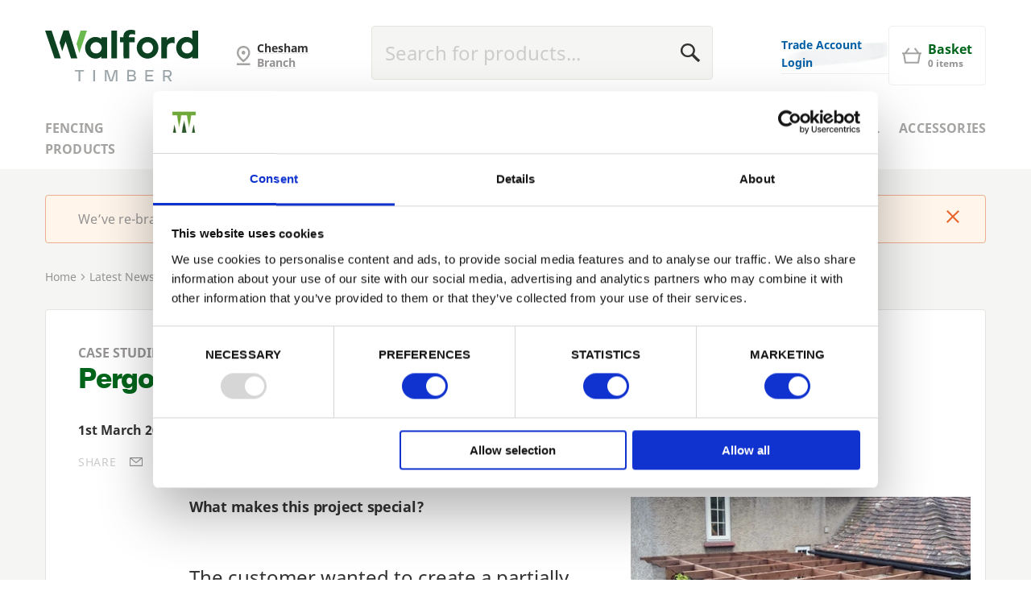

--- FILE ---
content_type: text/html; charset=UTF-8
request_url: https://gmbmanning.co.uk/news-centre/pergola
body_size: 48479
content:


    
    

<!doctype html>
<html lang='en-GB' class='antialiased font-sans leading-default text-silver-grey'>
  <head>

        <meta charset='utf-8'>
    <meta http-equiv='x-ua-compatible' content='ie=edge'>
    <meta name='viewport' content='width=device-width, initial-scale=1'>
    

<link rel="icon" type="image/png" href="/favicon-96x96.png" sizes="96x96" />
<link rel="icon" type="image/svg+xml" href="/favicon.svg" />
<link rel="shortcut icon" href="/favicon.ico" />
<link rel="apple-touch-icon" sizes="180x180" href="/apple-touch-icon.png" />
<meta name="apple-mobile-web-app-title" content="Walford Timber" />
<link rel="manifest" href="/site.webmanifest" />
    
        <link rel="preload" href="https://optimise2.assets-servd.host">
    <link rel='preload' href='https://cdnjs.cloudflare.com'>
    <link rel='preload' href='https://player.vimeo.com'>
    <link rel='preload' href='https://js.createsend1.com'>
    
        <link rel='stylesheet' href='/css/main.css?1764780483'>
    
        <!--
=======================================
                __        __
 _      _____  / /_  ____/ /___  ____ _
| | /| / / _ \/ __ \/ __  / __ \/ __ `/
| |/ |/ /  __/ /_/ / /_/ / / / / /_/ /
|__/|__/\___/_.___/\__,_/_/ /_/\__,_/

---------------------------------------
©2026 G and MB Manning
Site by webdna (https://webdna.co.uk)
=======================================
-->
        
    
    <script type="text/javascript">
      // var SITE_URL = 'https://gmbmanning.co.uk/';

      window.initConsents = window.initConsents || [];
      // window.addInitConsent = function(group, fn){
      //   if (window.cookieConsents) {
      //     fn(window.cookieConsents[group]);
      //   } else {
      //     window.initConsents.push([group, fn]);
      //   }
      // }
      // window.addScript = function(url) {
      //   var s = document.createElement('script');
      //       s.async = true;
      //       s.src = url;
      //   document.querySelector('head').append(s);
      // }
    </script>

    <script type="module" async src="https://cdn.what3words.com/javascript-components@4.2.2/dist/what3words/what3words.esm.js"></script>
    <script nomodule async src="https://cdn.what3words.com/javascript-components@4.2.2/dist/what3words/what3words.js"></script>

        <script src='https://cdnjs.cloudflare.com/ajax/libs/loadjs/3.5.2/loadjs.min.js'></script>
        <script rel="preload" src="https://player.vimeo.com/api/player.js" defer as="script"></script>

    <!-- Hotjar Tracking Code for https://walfordtimber.co.uk/ -->
    
  <title>Pergola | G &amp; MB Manning</title>
<script>window.dataLayer = window.dataLayer || [];
function gtag(){dataLayer.push(arguments)};
gtag('js', new Date());
gtag('config', 'G-QRPJPDVM32', {'send_page_view': false,'anonymize_ip': true,'link_attribution': true,'allow_display_features': true});
gtag('config', 'AW-767713812', {'send_page_view': false});
</script>
<script>dataLayer = [];
(function(w,d,s,l,i){w[l]=w[l]||[];w[l].push({'gtm.start':
new Date().getTime(),event:'gtm.js'});var f=d.getElementsByTagName(s)[0],
j=d.createElement(s),dl=l!='dataLayer'?'&l='+l:'';j.async=true;j.src=
'//www.googletagmanager.com/gtm.js?id='+i+dl;f.parentNode.insertBefore(j,f);
})(window,document,'script','dataLayer','GTM-N7H246V');
</script>
<script>!function(f,b,e,v,n,t,s){if(f.fbq)return;n=f.fbq=function(){n.callMethod?
n.callMethod.apply(n,arguments):n.queue.push(arguments)};if(!f._fbq)f._fbq=n;
n.push=n;n.loaded=!0;n.version='2.0';n.queue=[];t=b.createElement(e);t.async=!0;
t.src=v;s=b.getElementsByTagName(e)[0];s.parentNode.insertBefore(t,s)}(window,
document,'script','//connect.facebook.net/en_US/fbevents.js');
fbq('init', '1224093855377043');
fbq('track', 'PageView');
</script><meta name="generator" content="SEOmatic">
<meta name="keywords" content="Pergola">
<meta name="description" content="A pergola can be an affordable and attractive addition to any outdoor space.">
<meta name="referrer" content="no-referrer-when-downgrade">
<meta name="robots" content="all">
<meta content="manningltd.co.uk/" property="fb:profile_id">
<meta content="www.facebook.com/manningltd.co.uk/" property="fb:app_id">
<meta content="en_GB" property="og:locale">
<meta content="G &amp; MB Manning" property="og:site_name">
<meta content="article" property="og:type">
<meta content="https://gmbmanning.co.uk/news-centre/pergola" property="og:url">
<meta content="Pergola | G &amp; MB Manning" property="og:title">
<meta content="A pergola can be an affordable and attractive addition to any outdoor space." property="og:description">
<meta content="https://optimise2.assets-servd.host/nimble-tenrec/production/images/social-gmb.jpg?w=1200&amp;h=630&amp;q=82&amp;auto=format&amp;fit=crop&amp;dm=1547467763&amp;s=967b0af844fc074a9db5430a9088aed1" property="og:image">
<meta content="1200" property="og:image:width">
<meta content="630" property="og:image:height">
<meta content="G &amp; MB Manning Logo" property="og:image:alt">
<meta name="facebook-domain-verification" content="cvof8jy5hmwlte97i1sysefybl3y9s">
<meta name="twitter:card" content="summary_large_image">
<meta name="twitter:site" content="@gmbmanningltd">
<meta name="twitter:creator" content="@gmbmanningltd">
<meta name="twitter:title" content="Pergola | G &amp; MB Manning">
<meta name="twitter:description" content="A pergola can be an affordable and attractive addition to any outdoor space.">
<meta name="twitter:image" content="https://optimise2.assets-servd.host/nimble-tenrec/production/images/social-gmb.jpg?w=800&amp;h=418&amp;q=82&amp;auto=format&amp;fit=crop&amp;dm=1547467763&amp;s=08c37dec7d6845789e1e4bd63bffe6ca">
<meta name="twitter:image:width" content="800">
<meta name="twitter:image:height" content="418">
<meta name="twitter:image:alt" content="G &amp; MB Manning Logo">
<link href="https://gmbmanning.co.uk/news-centre/pergola" rel="canonical">
<link href="https://gmbmanning.co.uk/" rel="home">
<link type="text/plain" href="https://gmbmanning.co.uk/humans.txt" rel="author"></head>
  <body class='m-0 section-articles type-articles' dir='ltr'><script async src="//www.googletagmanager.com/gtag/js?id=G-QRPJPDVM32"></script>

<noscript><iframe src="//www.googletagmanager.com/ns.html?id=GTM-N7H246V"
height="0" width="0" style="display:none;visibility:hidden"></iframe></noscript>

<noscript><img height="1" width="1" style="display:none" alt="facebook tracking pixel"
src="//www.facebook.com/tr?id=1224093855377043&ev=PageView&noscript=1" /></noscript>

        <div class='grid-site min-h-screen relative' id='app'
              qty="0"
        cart-price="£0.00"
                      >
      
        





                                                                                                                                                                                                                                                                                                      

                                                                                                                        

                                                                                                                                                                                                                                      

                                                                                                                        

                                                                                                  

                                                      

                                                                            

                                                                                                                                                                                          

  

<header role="banner" class="" :class="{ 'header-mounted': appMounted }">

  <div class="container pt-4 md:pt-8">

    <div class="flex flex-wrap items-stretch">

                    <div class="w-2/3 sm:w-1/2 lg:w-1/3 lg:pr-4 order-1 flex items-center">
          





<div class="block w-auto relative">
  


<svg class="h-16 max-w-full block" xmlns="http://www.w3.org/2000/svg" viewBox="0 0 241.29 81.28">
  <path class="cls-1" fill="#0c4221" d="m79.46,45.49c3.82,0,6.82-1.25,9.14-3.25v2.75h9.07V11.82h-9.07v2.82c-2.32-2.07-5.38-3.38-9.14-3.38-8.95,0-16.4,7.51-16.4,17.15s7.45,17.08,16.4,17.08m.88-8.2c-5.07,0-8.82-4.13-8.82-8.89s3.76-8.95,8.82-8.95,8.89,4.19,8.89,8.95-4.07,8.89-8.89,8.89m24.08,7.7h9.07V1.18h-9.07v43.8Zm19.27,0h8.95l-.06-25.35h8.82v-7.82h-9.2v-1.25c0-4.5,5.57-4.13,9.82-2.82V1.06c-8.14-2.63-18.52-.69-18.52,9.51v1.25h-5.32v7.82h5.32l.19,25.35Zm37.87.5c9.39,0,17.08-7.7,17.08-17.15s-7.7-17.08-17.08-17.08-17.08,7.7-17.08,17.08,7.7,17.15,17.08,17.15m0-8.26c-4.88,0-8.64-4.13-8.64-8.89s3.75-8.82,8.64-8.82,8.64,4.01,8.64,8.82-3.75,8.89-8.64,8.89m21.59,7.76h9.07v-16.96c0-5.88,6.2-8.76,11.95-6.63v-9.7c-6.32-1-10.07,1.56-11.95,4.57v-4.44h-9.07v33.17Zm39.92.5c3.82,0,6.82-1.25,9.14-3.25v2.75h9.07V1.18h-9.07v13.46c-2.32-2.07-5.38-3.38-9.14-3.38-8.95,0-16.39,7.51-16.39,17.15s7.45,17.08,16.39,17.08m.88-8.2c-5.07,0-8.82-4.13-8.82-8.89s3.75-8.95,8.82-8.95,8.89,4.19,8.89,8.95-4.07,8.89-8.89,8.89"/>
  <path class="cls-2" fill="#9da6ab" d="m52.81,81.28h2.64v-15.47h5.77v-2.46h-14.37v2.46h5.97v15.47Zm23.21,0h2.66v-17.93h-2.66v17.93Zm18.14,0h2.56v-16.09l5.18,16.09h4.36l5.2-16.19v16.19h2.56v-17.93h-4.59l-5.36,16.53-5.35-16.53h-4.56v17.93Zm35.23,0h8.35c3.56,0,5.66-1.95,5.66-4.84,0-2.08-1.1-3.64-3.2-4.36,1.56-.69,2.54-2.2,2.54-4.1,0-2.69-2.02-4.64-5.41-4.64h-7.94v17.93Zm2.56-10.12v-5.43h5.31c1.84,0,2.95,1.1,2.95,2.66s-1.21,2.77-3.05,2.77h-5.2Zm0,7.74v-5.58h5.54c1.82,0,3.23.9,3.23,2.74s-1.2,2.84-3.15,2.84h-5.61Zm26.06,2.38h12.66v-2.46h-10.02v-5.3h8.99v-2.41h-8.99v-5.3h10.02v-2.46h-12.66v17.93Zm27.88,0h2.64v-6.51h4.25l4.07,6.51h3l-4.25-6.81c2.31-.64,4.02-2.69,4.02-5.3,0-3.1-2.36-5.82-5.87-5.82h-7.86v17.93Zm2.64-8.84v-6.71h5.23c2.08,0,3.3,1.51,3.3,3.36,0,2.02-1.51,3.36-3.48,3.36h-5.05Z"/>
  <polygon class="cls-1" fill="#0c4221" points="0 1.16 14.85 44.97 24.78 44.97 10.25 1.16 0 1.16"/>
  <polygon points="55.99 1.16 49.61 22.02 53.97 36.62 65.99 1.16 55.99 1.16" fill="#69b94f"/>
  <polygon class="cls-1" fill="#0c4221" points="29.02 1.04 22.72 20.14 27 33.89 32.37 18.33 40.8 44.97 42.82 44.97 50.74 44.97 38.11 3.74 37.22 1.04 29.02 1.04"/>
</svg>
  <a class="absolute block pin hover:bg-transparent focus:bg-transparent" href="/" aria-label="G and MB Manning"><span class="visuallyhidden">G and MB Manning</span></a>
</div>
                        <div class="flex items-center ml-12">
                <svg class="h-6 mr-2" viewBox="0 0 18 25" fill="none" xmlns="http://www.w3.org/2000/svg">
    <path d="M8.75 18.0938C10.8125 16.4271 12.3698 14.8229 13.4219 13.2812C14.474 11.7396 15 10.2917 15 8.9375C15 7.0625 14.4167 5.52083 13.25 4.3125C12.0833 3.10417 10.5833 2.5 8.75 2.5C6.91667 2.5 5.41667 3.10417 4.25 4.3125C3.08333 5.52083 2.5 7.0625 2.5 8.9375C2.5 10.2917 3.02604 11.7396 4.07812 13.2812C5.13021 14.8229 6.6875 16.4271 8.75 18.0938ZM8.75 21.25C5.8125 19.0833 3.61979 16.9792 2.17188 14.9375C0.723958 12.8958 0 10.8958 0 8.9375C0 6.33333 0.8125 4.19271 2.4375 2.51562C4.0625 0.838542 6.16667 0 8.75 0C11.3333 0 13.4375 0.838542 15.0625 2.51562C16.6875 4.19271 17.5 6.33333 17.5 8.9375C17.5 10.8958 16.776 12.8958 15.3281 14.9375C13.8802 16.9792 11.6875 19.0833 8.75 21.25ZM0 25V22.5H17.5V25H0Z" fill="#A5A4A2"/>
    <path d="M10.5156 10.5156C10.026 11.0052 9.4375 11.25 8.75 11.25C8.0625 11.25 7.47396 11.0052 6.98438 10.5156C6.49479 10.026 6.25 9.4375 6.25 8.75C6.25 8.0625 6.49479 7.47396 6.98438 6.98438C7.47396 6.49479 8.0625 6.25 8.75 6.25C9.4375 6.25 10.026 6.49479 10.5156 6.98438C11.0052 7.47396 11.25 8.0625 11.25 8.75C11.25 9.4375 11.0052 10.026 10.5156 10.5156Z" fill="#A5A4A2"/>
</svg>
                <a href="/branch-selector" class="leading-small">
                  <span class="block text-sm lg:text-base font-bold text-thunder-grey">Chesham</span>
                  <span class="block text-sm lg:text-base font-bold text-silver-grey">Branch</span>
                </a>
              </div>

                  </div>
            
              <div class="w-full lg:w-2/3 lg:pl-4 pt-4 lg:pt-0 order-4 lg:order-2">
          <div class="relative flex flex-wrap w-full">
                                    <div class="w-full md:w-auto md:flex-grow">
              





<search-box>
  <div class="z-40 search-height" slot-scope="props"
    v-cloak
  >
    <transition name="fade">
      <div v-if="props.show">
        <form action="https://gmbmanning.co.uk/search/results" method="post">
          <input type="hidden" name="CRAFT_CSRF_TOKEN" value="0JhbwUNfYqwsnEYTBeBnwiXVeDrLySml6ODklcS6iU-vs1Ldfnr26OXhF54vOjjDWPouRTSwKrhT4y9Pg6x70p-tvPOgyv4h_uxkhBc_wtw=">

          <div class="w-full" :class="{ 'lg:w-5/6': !props.isFocused, 'absolute': props.isFocused, 'pin-r': props.isFocused, 'pin-l': props.isFocused }"
            v-click-outside="props.close"
          >
            <div class="relative">
                            <div class="relative z-10">
                <input
                  id="search-input"
                  class="w-full text-lg p-2 pr-12 md:text-2xl md:p-4 md:pr-14"
                  :class="{ 'border-mercury-grey': props.isFocused, 'border': props.isFocused }"
                  type="search"
                  name="q"
                  placeholder="Search for products..."
                  v-on="props.inputEvents"
                  v-bind="props.queryText" />

                  <div class="py-2 w-6 mr-4 absolute pin-r pin-t pin-b flex items-center">
                    <transition name="fade" mode="out-in">
                                            <a href="#" class="w-full no-underline" v-if="!props.isFocused" key="searchicon" v-on:click.prevent="props.setFocus">
                        
<svg class="block text-thunder-grey w-full" xmlns="http://www.w3.org/2000/svg" viewBox="0 0 100 99.83"><path fill="currentColor" d="M99.34 89.07L68.05 57.79A37.16 37.16 0 0 0 37.15 0a37.15 37.15 0 0 0-26.27 63.42A37.16 37.16 0 0 0 58 67.91l31.24 31.26c1.06 1 3 .82 4.33-.52l5.26-5.25c1.33-1.33 1.56-3.27.51-4.33zM37.15 64.23a27.09 27.09 0 1 1 27.08-27.08 27.12 27.12 0 0 1-27.08 27.08z"/></svg>
                      </a>
                                            <a href="#" class="w-full no-underline" v-if="props.isFocused" key="closeicon" v-on:click.prevent="props.close">
                        
<svg class="block text-thunder-grey w-full" xmlns="http://www.w3.org/2000/svg" viewBox="0 0 92.8 92.8" ><path fill="currentColor" d="M92.7 84.1L84 92.8 46.4 55.1 8.7 92.7 0 84l37.7-37.7L.1 8.7 8.8 0l37.6 37.7L84.1.1l8.7 8.7-37.7 37.6z"/></svg>
                      </a>
                    </transition>
                  </div>
              </div>

                            <div class="absolute pin-l pin-r -mt-1 z-30" :class="{ 'hidden': props.hideResultsContainer }">
                <div class="bg-cloud-grey rounded-b border border-mercury-grey py-6 px-4">

                                    <transition name="fade" mode="out-in">
                    <div class="w-full flex items-center justify-center" v-if="props.loading && !props.showResults" key="loading">

                                            <div class="w-32">
                        
<svg class="text-storm-grey block w-full" xmlns="http://www.w3.org/2000/svg" viewBox="0 0 188 142.49">
  <path fill="currentColor" d="M142.18 12.37L127.66 95h-.33l-14.52-82.63h-37.1L60.7 95h-.33L47.01 12.37h-31.5v117.76h4.44l9.02-55.38.18.89 11.56 54.46v.03h37.8l15.34-82.47h.34l16.49 82.47h36.24v-.03l4.08-19.24 7.76-35.5 8.89 54.6.02.08.01.09h4.85V12.37h-30.35z"/>
  <path class="searching-animation " fill="none" d="M0 165L31-2.13 58 157 94-7.5l31.5 166.12L161-4.09 188 165"/>
</svg>
                      </div>

                    </div>

                    <div class="w-full" v-if="props.showResults && !props.products.length && !props.categories.length" key="noresults">
                      <p>No results found, please try another term.</p>
                    </div>

                                        <div class="flex flex-wrap -mx-2" v-if="props.showResults" key="results">
                                            <div class="w-full lg:w-2/3 px-2">
                        <h4 class="text-dawn-grey text-md">Products</h4>
                        <div v-for="item, key in props.products" v-if="props.products.length">
                                                    <a class="no-underline hover:bg-transparent block" :class="{ 'mt-2': key > 0 }" :href="item.url">
                            <div class="rounded bg-white border-solid border-storm-grey border-1 flex flex-wrap p-4">

                                                            <div class="w-1/4">
                                <img
                                  src="data:image/svg+xml;charset=utf-8,%3Csvg%20xmlns%3D%27http%3A%2F%2Fwww.w3.org%2F2000%2Fsvg%27%20width%3D%274%27%20height%3D%273%27%20style%3D%27background%3Atransparent%27%2F%3E"
                                  class="w-full rounded lazyload"
                                  v-if="item.srcSet"
                                  data-sizes="auto"
                                  :data-srcset="item.srcSet"
                                  />
                                <img
                                  class="w-full rounded"
                                  src="data:image/svg+xml;charset=utf-8,%3Csvg%20xmlns%3D%27http%3A%2F%2Fwww.w3.org%2F2000%2Fsvg%27%20width%3D%274%27%20height%3D%273%27%20style%3D%27background%3Atransparent%27%2F%3E"
                                  v-if="!item.srcSet"
                                >
                              </div>
                              
                                                            <div class="w-1/2 px-4">
                                <h3 class="p-0 text-lg">${item.title}</h3>
                              </div>
                              
                                                            <div class="w-1/4" v-if="item.price && item.availableForPurchase">
                                <div class="text-right text-thunder-grey font-bold"><span class="font-normal text-dawn-grey text-sm">from</span> ${item.price}</div>
                              </div>
                                                          </div>
                          </a>
                        </div>

                        <div class="mt-4 text-center" v-if="props.productsTotal > props.products.length">
                          <a class="button" :href="'/search?q='+props.queryText.value">See more results</a>
                        </div>
                      </div>
                      
                                            <div class="w-full lg:w-1/3 px-2" :class="{ 'mt-4': props.products.length, 'lg:mt-0': props.products.length }" v-if="props.categories.length">
                        <h4 class="text-dawn-grey text-md">Categories</h4>
                        <div>
                          <ul class="list-reset p-0 m-0">
                            <li
                              class="block leading-default"
                              v-for="category in props.categories"
                            >
                            <a
                              class="no-underline text-thunder-grey inline-block hover:text-dove-grey focus:text-dove-grey"
                              :href="category.url"
                              :aria-label="category.title">${ category.title }</a>
                          </li>
                          </ul>
                        </div>
                      </div>
                                          </div>
                  </transition>

                </div>
              </div>
            </div>
          </div>
        </form>
      </div>
    </transition>
  </div>
</search-box>
            </div>
                        
                        
              <div class="w-2/5 xl:w-1/3 hidden lg:flex items-center justify-between">
                




<a href="/login" class="trade-login ">
  <span>Trade Account Login</span>
</a>

                




<a id="header-basket" class="h-full relative inline-block px-4 py-4 rounded border border-storm-grey no-underline hover:bg-cloud-grey focus:bg-cloud-grey group" href="/basket" aria-label="Basket">
  <div class="flex items-center h-full">
    
<svg class="w-6 h-6 mr-2 text-dawn-grey" xmlns="http://www.w3.org/2000/svg" viewBox="0 0 92.12 75.22">
  <path fill="currentColor" d="M80.81,23.34,63.15,0,56.76,4.81l14,18.54H22.53l14-18.54L30.17,0,12.5,23.35H0v8H4.62l7.21,43.87H80.29L87.5,31.34h4.62v-8ZM18.62,67.22,12.73,31.35H79.37L73.49,67.22Z"/>
</svg>
    <div class="text-left leading-none text-md font-bold text-walford-green group-hover:text-thunder-grey">
                Basket
      
                      <span v-if="!appMounted">
          <br><span class="text-xs text-silver-grey">0 item</span>
          </span>
          <span v-if="appMounted">
            <br><span class="text-xs text-silver-grey" v-cloak>${ qtyText }</span>
          </span>
          </div>
  </div>

    <div class="add-flash">
    <div>
      Item Added
    </div>
  </div>
</a>
              </div>
                      </div>
        </div>

        <div class="flex-grow lg:hidden flex justify-end items-center order-3">
          <div class="mr-4 hidden lg:inline-block">
            




<a href="/login" class="trade-login ">
  <span>Trade Account Login</span>
</a>
          </div>

          




<a id="header-basket" class="h-full relative inline-block px-4 py-4 rounded border border-storm-grey no-underline hover:bg-cloud-grey focus:bg-cloud-grey group" href="/basket" aria-label="Basket">
  <div class="flex items-center h-full">
    
<svg class="w-6 h-6 mr-2 text-dawn-grey" xmlns="http://www.w3.org/2000/svg" viewBox="0 0 92.12 75.22">
  <path fill="currentColor" d="M80.81,23.34,63.15,0,56.76,4.81l14,18.54H22.53l14-18.54L30.17,0,12.5,23.35H0v8H4.62l7.21,43.87H80.29L87.5,31.34h4.62v-8ZM18.62,67.22,12.73,31.35H79.37L73.49,67.22Z"/>
</svg>
    <div class="text-left leading-none text-md font-bold text-walford-green group-hover:text-thunder-grey">
                Basket
      
                      <span v-if="!appMounted">
          <br><span class="text-xs text-silver-grey">0 item</span>
          </span>
          <span v-if="appMounted">
            <br><span class="text-xs text-silver-grey" v-cloak>${ qtyText }</span>
          </span>
          </div>
  </div>

    <div class="add-flash">
    <div>
      Item Added
    </div>
  </div>
</a>
        </div>
      
          </div>

  </div>

      <div class="relative">

    <div class="container mx-auto pt-8">

      <div class="flex items-center xl:items-stretch w-full">
                <div>
          <div class="hidden lg:block">
            


  
    <nav>
    <ul class="list-reset flex  -mx-3 my-0">

                              <li class="primary-nav-item group cursor-pointer px-2 xl:px-3 ">
            <a
              class="leading-default py-2 block text-lg lg:text-sm xl:text-md xxl:text-lg font-bold tracking-plus hover:bg-transparent uppercase no-underline text-dawn-grey border-solid border-0 border-b-4 border-transparent group-hover:border-jaffa-orange group-hover:text-thunder-grey"
              href="https://gmbmanning.co.uk/fencing"
            >Fencing Products</a>

                                      <div class="primary-nav-sub absolute pin-l pin-r bg-white w-full py-4 z-10">
                <div class="container">
                                    <div class="nav-sub__background"></div>

                  <div class="relative">
                                        <ul class="menu-aim list-reset w-1/2 md:w-2/5 lg:w-1/4 category-subnav__list nav-sub__list mt-auto">
                                                                  <li class="menu-aim__item nav-sub-cat category-subnav__item">
                        <a class="menu-aim__item-name category-subnav__link" href="https://gmbmanning.co.uk/fencing/fence-panels"><span>Fence Panels</span>
<svg class="category-subnav__icon" xmlns="http://www.w3.org/2000/svg" viewBox="0 0 10 16.67">
  <polygon points="0 15 6.67 8.33 0 1.67 1.67 0 10 8.33 1.67 16.67 0 15" fill="currentColor" fill-rule="nonzero"/>
</svg></a>

                                                <div class="menu-aim__item-submenu nav-sub-cat__item">

                          <div class="w-full flex flex-wrap h-full">
                                                        <div class="w-1/2 h-full pt-4 pb-4 pr-4">
                              <h3 class="pt-0">Fence Panels</h3>

                                                            <p class="leading-default measure">Quick and easy to install, our high-quality fencing panels are available in pre-made standard sizes. If you&#039;re looking for a bespoke size - get in touch with us. All our fence panels are pressure treated and they come with a 10-year guarantee against any manufacturing defects and fungal decay, so you can be sure you&#039;re buying a great quality product.</p>
                              
                              <a class="button button--orange" href="https://gmbmanning.co.uk/fencing/fence-panels">View All Fence Panels</a>
                            </div>
                            
                                                        
                                                                                                                          <div class="w-1/2 h-full pl-4 pt-4 pb-4">
                                  <h4 class="text-sm text-dawn-grey">Top Fence Panels</h4>

                                  <div class="">
                                                                                                                
                                                                            
                                      <div class="mb-2">
                                        





  <a class="no-underline hover:bg-transparent " href="https://gmbmanning.co.uk/product/closeboard-panel" aria-label="Closeboard Fence Panel - £33.89">
    <div class="rounded bg-white border-solid border-storm-grey border-1 flex flex-wrap p-4">

            <div class="w-1/4">
                        
  
  
        
         

                            
    

                   <img
      src="data:image/svg+xml;charset=utf-8,%3Csvg%20xmlns%3D%27http%3A%2F%2Fwww.w3.org%2F2000%2Fsvg%27%20width%3D%274%27%20height%3D%273%27%20style%3D%27background%3Atransparent%27%2F%3E"
      alt="Closeboard Fence Panel"
      data-sizes="auto"
      data-srcset="https://optimise2.assets-servd.host/nimble-tenrec/production/images/CBPanelGreen.jpg?w=300&amp;h=225&amp;q=95&amp;fm=webp&amp;fit=crop&amp;crop=focalpoint&amp;fp-x=0.5&amp;fp-y=0.5&amp;dm=1686041995&amp;s=755d89c730c59f3c8b8076761d4fd1b4 300w, https://optimise2.assets-servd.host/nimble-tenrec/production/images/CBPanelGreen.jpg?w=265&amp;h=199&amp;q=95&amp;fm=webp&amp;fit=crop&amp;crop=focalpoint&amp;fp-x=0.5&amp;fp-y=0.5&amp;dm=1686041995&amp;s=44892cc0c430bf729abb88d98051a7f5 265w, https://optimise2.assets-servd.host/nimble-tenrec/production/images/CBPanelGreen.jpg?w=150&amp;h=113&amp;q=95&amp;fm=webp&amp;fit=crop&amp;crop=focalpoint&amp;fp-x=0.5&amp;fp-y=0.5&amp;dm=1686041995&amp;s=c23339373704b40636b4b77129fd4aee 150w"
      class="rounded w-full  lazyload"
      >
      
  
              </div>
      
            <div class="w-1/2 px-4">
                  <h3 class="p-0 text-lg">Closeboard Fence Panel</h3>
              </div>
      
                  <div class="w-1/4">
        <div class="text-right text-thunder-grey font-bold"><span class="font-normal text-dawn-grey text-sm">from</span> £33.89</div>
      </div>
                </div>
  </a>
                                      </div>
                                                                                                                
                                                                            
                                      <div class="">
                                        





  <a class="no-underline hover:bg-transparent " href="https://gmbmanning.co.uk/product/lap-panel" aria-label="Lap Fence Panel - £24.46">
    <div class="rounded bg-white border-solid border-storm-grey border-1 flex flex-wrap p-4">

            <div class="w-1/4">
                        
  
  
        
         

                            
    

                   <img
      src="data:image/svg+xml;charset=utf-8,%3Csvg%20xmlns%3D%27http%3A%2F%2Fwww.w3.org%2F2000%2Fsvg%27%20width%3D%274%27%20height%3D%273%27%20style%3D%27background%3Atransparent%27%2F%3E"
      alt="Lap Fence Panel"
      data-sizes="auto"
      data-srcset="https://optimise2.assets-servd.host/nimble-tenrec/production/images/Lap_Panel_Edited_800x600.jpg?w=300&amp;h=225&amp;q=95&amp;fm=webp&amp;fit=crop&amp;crop=focalpoint&amp;fp-x=0.5&amp;fp-y=0.5&amp;dm=1664891399&amp;s=ee7dcbd5bc6e08e5c16af9a905e9b631 300w, https://optimise2.assets-servd.host/nimble-tenrec/production/images/Lap_Panel_Edited_800x600.jpg?w=265&amp;h=199&amp;q=95&amp;fm=webp&amp;fit=crop&amp;crop=focalpoint&amp;fp-x=0.5&amp;fp-y=0.5&amp;dm=1664891399&amp;s=d94f2d5ea9c6c1081919c156e7df13e1 265w, https://optimise2.assets-servd.host/nimble-tenrec/production/images/Lap_Panel_Edited_800x600.jpg?w=150&amp;h=113&amp;q=95&amp;fm=webp&amp;fit=crop&amp;crop=focalpoint&amp;fp-x=0.5&amp;fp-y=0.5&amp;dm=1664891399&amp;s=228e2faec7563199bf6fedf45e3d5846 150w"
      class="rounded w-full  lazyload"
      >
      
  
              </div>
      
            <div class="w-1/2 px-4">
                  <h3 class="p-0 text-lg">Lap Fence Panel</h3>
              </div>
      
                  <div class="w-1/4">
        <div class="text-right text-thunder-grey font-bold"><span class="font-normal text-dawn-grey text-sm">from</span> £24.46</div>
      </div>
                </div>
  </a>
                                      </div>
                                                                      </div>
                                </div>
                                                                                                                </div>
                        </div>
                                              </li>
                                                                  <li class="menu-aim__item nav-sub-cat category-subnav__item">
                        <a class="menu-aim__item-name category-subnav__link" href="https://gmbmanning.co.uk/fencing/trellis-panels"><span>Trellis Panels</span>
<svg class="category-subnav__icon" xmlns="http://www.w3.org/2000/svg" viewBox="0 0 10 16.67">
  <polygon points="0 15 6.67 8.33 0 1.67 1.67 0 10 8.33 1.67 16.67 0 15" fill="currentColor" fill-rule="nonzero"/>
</svg></a>

                                                <div class="menu-aim__item-submenu nav-sub-cat__item">

                          <div class="w-full flex flex-wrap h-full">
                                                        <div class="w-1/2 h-full pt-4 pb-4 pr-4">
                              <h3 class="pt-0">Trellis Panels</h3>

                                                            <p class="leading-default measure">We manufacture and sell an excellent range of great quality Trellis panels. These timber panels continue to be popular in gardens throughout the UK. Uses include creating boundaries, making a feature or display, providing a screen, defining an area of the garden, supporting climbing plants, or improving the appearance of existing fencing by the addition of extra height.</p>
                              
                              <a class="button button--orange" href="https://gmbmanning.co.uk/fencing/trellis-panels">View All Trellis Panels</a>
                            </div>
                            
                                                        
                                                                                                                          <div class="w-1/2 h-full pl-4 pt-4 pb-4">
                                  <h4 class="text-sm text-dawn-grey">Top Trellis Panels</h4>

                                  <div class="">
                                                                                                                
                                                                            
                                      <div class="mb-2">
                                        





  <a class="no-underline hover:bg-transparent " href="https://gmbmanning.co.uk/product/trellis-6x1-diamond-lattice-dt21" aria-label="Trellis 6x1 Diamond Lattice (DT21) - £27.80">
    <div class="rounded bg-white border-solid border-storm-grey border-1 flex flex-wrap p-4">

            <div class="w-1/4">
                        
  
  
        
         

                            
    

                   <img
      src="data:image/svg+xml;charset=utf-8,%3Csvg%20xmlns%3D%27http%3A%2F%2Fwww.w3.org%2F2000%2Fsvg%27%20width%3D%274%27%20height%3D%273%27%20style%3D%27background%3Atransparent%27%2F%3E"
      alt="Trellis 6x1 Diamond Lattice (DT21)"
      data-sizes="auto"
      data-srcset="https://optimise2.assets-servd.host/nimble-tenrec/production/images/products/trellis-6x1-diamond-lattice.jpg?w=300&amp;h=225&amp;q=95&amp;fm=webp&amp;fit=crop&amp;crop=focalpoint&amp;fp-x=0.5&amp;fp-y=0.5&amp;dm=1525336317&amp;s=c2978fcdadae22cc8ecb74727447bba8 300w, https://optimise2.assets-servd.host/nimble-tenrec/production/images/products/trellis-6x1-diamond-lattice.jpg?w=265&amp;h=199&amp;q=95&amp;fm=webp&amp;fit=crop&amp;crop=focalpoint&amp;fp-x=0.5&amp;fp-y=0.5&amp;dm=1525336317&amp;s=cc03b7d97e897d4cd97ac59a5c649278 265w, https://optimise2.assets-servd.host/nimble-tenrec/production/images/products/trellis-6x1-diamond-lattice.jpg?w=150&amp;h=113&amp;q=95&amp;fm=webp&amp;fit=crop&amp;crop=focalpoint&amp;fp-x=0.5&amp;fp-y=0.5&amp;dm=1525336317&amp;s=9f4c93525a06c5c337c35bfb523118fe 150w"
      class="rounded w-full  lazyload"
      >
      
  
              </div>
      
            <div class="w-1/2 px-4">
                  <h3 class="p-0 text-lg">Trellis 6x1 Diamond Lattice (DT21)</h3>
              </div>
      
                  <div class="w-1/4">
        <div class="text-right text-thunder-grey font-bold"><span class="font-normal text-dawn-grey text-sm">from</span> £27.80</div>
      </div>
                </div>
  </a>
                                      </div>
                                                                                                                
                                                                            
                                      <div class="">
                                        





  <a class="no-underline hover:bg-transparent " href="https://gmbmanning.co.uk/product/trellis-6x1-diamond-lattice-dt1" aria-label="Trellis 6x1 Diamond Lattice (DT1) - £25.46">
    <div class="rounded bg-white border-solid border-storm-grey border-1 flex flex-wrap p-4">

            <div class="w-1/4">
                        
  
  
        
         

                            
    

                   <img
      src="data:image/svg+xml;charset=utf-8,%3Csvg%20xmlns%3D%27http%3A%2F%2Fwww.w3.org%2F2000%2Fsvg%27%20width%3D%274%27%20height%3D%273%27%20style%3D%27background%3Atransparent%27%2F%3E"
      alt="Trellis 6x1 Diamond Lattice (DT1)"
      data-sizes="auto"
      data-srcset="https://optimise2.assets-servd.host/nimble-tenrec/production/images/products/DT1_Trellis.jpg?w=300&amp;h=225&amp;q=95&amp;fm=webp&amp;fit=crop&amp;crop=focalpoint&amp;fp-x=0.5&amp;fp-y=0.5&amp;dm=1525336444&amp;s=0121b2a01da05d789f66b288499e75a0 300w, https://optimise2.assets-servd.host/nimble-tenrec/production/images/products/DT1_Trellis.jpg?w=265&amp;h=199&amp;q=95&amp;fm=webp&amp;fit=crop&amp;crop=focalpoint&amp;fp-x=0.5&amp;fp-y=0.5&amp;dm=1525336444&amp;s=4aa9eadbf2ecd6c97ad2d902bbe6ca45 265w, https://optimise2.assets-servd.host/nimble-tenrec/production/images/products/DT1_Trellis.jpg?w=150&amp;h=113&amp;q=95&amp;fm=webp&amp;fit=crop&amp;crop=focalpoint&amp;fp-x=0.5&amp;fp-y=0.5&amp;dm=1525336444&amp;s=bccbda3c8a56583d9cdad1852349a81e 150w"
      class="rounded w-full  lazyload"
      >
      
  
              </div>
      
            <div class="w-1/2 px-4">
                  <h3 class="p-0 text-lg">Trellis 6x1 Diamond Lattice (DT1)</h3>
              </div>
      
                  <div class="w-1/4">
        <div class="text-right text-thunder-grey font-bold"><span class="font-normal text-dawn-grey text-sm">from</span> £25.46</div>
      </div>
                </div>
  </a>
                                      </div>
                                                                      </div>
                                </div>
                                                                                                                </div>
                        </div>
                                              </li>
                                                                  <li class="menu-aim__item nav-sub-cat category-subnav__item">
                        <a class="menu-aim__item-name category-subnav__link" href="https://gmbmanning.co.uk/fencing/closeboard-fencing"><span>Closeboard Fencing</span>
<svg class="category-subnav__icon" xmlns="http://www.w3.org/2000/svg" viewBox="0 0 10 16.67">
  <polygon points="0 15 6.67 8.33 0 1.67 1.67 0 10 8.33 1.67 16.67 0 15" fill="currentColor" fill-rule="nonzero"/>
</svg></a>

                                                <div class="menu-aim__item-submenu nav-sub-cat__item">

                          <div class="w-full flex flex-wrap h-full">
                                                        <div class="w-1/2 h-full pt-4 pb-4 pr-4">
                              <h3 class="pt-0">Closeboard Fencing</h3>

                                                            <p class="leading-default measure">Closeboard timber fencing is both a long-lasting and classic look for any outdoor boundary. An excellent choice if you want a durable solution and privacy in your garden.

Use our pressure treated feather edge boards alongside our PermaTimber® posts, which have a 15-year guarantee, for a Closeboard fence that is built to last.</p>
                              
                              <a class="button button--orange" href="https://gmbmanning.co.uk/fencing/closeboard-fencing">View All Closeboard Fencing</a>
                            </div>
                            
                                                        
                                                                                                                          <div class="w-1/2 h-full pl-4 pt-4 pb-4">
                                  <h4 class="text-sm text-dawn-grey">Top Closeboard Fencing</h4>

                                  <div class="">
                                                                                                                
                                                                            
                                      <div class="mb-2">
                                        





  <a class="no-underline hover:bg-transparent " href="https://gmbmanning.co.uk/product/100mm-x-125mm-incised-treated-wooden-posts-3vs-for-1800mm-f-edge-1-2-back-weathered" aria-label="100mm x 125mm Incised Wooden Fence Posts 3v&#039;s Half Back Weather - £26.76">
    <div class="rounded bg-white border-solid border-storm-grey border-1 flex flex-wrap p-4">

            <div class="w-1/4">
                        
  
  
        
         

                            
    

                   <img
      src="data:image/svg+xml;charset=utf-8,%3Csvg%20xmlns%3D%27http%3A%2F%2Fwww.w3.org%2F2000%2Fsvg%27%20width%3D%274%27%20height%3D%273%27%20style%3D%27background%3Atransparent%27%2F%3E"
      alt="100mm x 125mm Incised Wooden Fence Posts 3v&#039;s Half Back Weather"
      data-sizes="auto"
      data-srcset="https://optimise2.assets-servd.host/nimble-tenrec/production/images/products/Notch_and_Backweather.jpg?w=300&amp;h=225&amp;q=95&amp;fm=webp&amp;fit=crop&amp;crop=focalpoint&amp;fp-x=0.5&amp;fp-y=0.5&amp;dm=1525336252&amp;s=88442c493f8257ec21e13b7548424809 300w, https://optimise2.assets-servd.host/nimble-tenrec/production/images/products/Notch_and_Backweather.jpg?w=265&amp;h=199&amp;q=95&amp;fm=webp&amp;fit=crop&amp;crop=focalpoint&amp;fp-x=0.5&amp;fp-y=0.5&amp;dm=1525336252&amp;s=651492491064e11cd947f4b8fda6d97f 265w, https://optimise2.assets-servd.host/nimble-tenrec/production/images/products/Notch_and_Backweather.jpg?w=150&amp;h=113&amp;q=95&amp;fm=webp&amp;fit=crop&amp;crop=focalpoint&amp;fp-x=0.5&amp;fp-y=0.5&amp;dm=1525336252&amp;s=cdd542c86ee6fddd27c23b8a58e50098 150w"
      class="rounded w-full  lazyload"
      >
      
  
              </div>
      
            <div class="w-1/2 px-4">
                  <h3 class="p-0 text-lg">100mm x 125mm Incised Wooden Fence Posts 3v&#039;s Half Back Weather</h3>
              </div>
      
                  <div class="w-1/4">
        <div class="text-right text-thunder-grey font-bold"><span class="font-normal text-dawn-grey text-sm">from</span> £26.76</div>
      </div>
                </div>
  </a>
                                      </div>
                                                                                                                
                                                                            
                                      <div class="">
                                        





  <a class="no-underline hover:bg-transparent " href="https://gmbmanning.co.uk/product/22mm-x-100mm-feather-edged-boards" aria-label="22mm x 100mm Feather Edged Boards - £0.70">
    <div class="rounded bg-white border-solid border-storm-grey border-1 flex flex-wrap p-4">

            <div class="w-1/4">
                        
  
  
        
         

                            
    

                   <img
      src="data:image/svg+xml;charset=utf-8,%3Csvg%20xmlns%3D%27http%3A%2F%2Fwww.w3.org%2F2000%2Fsvg%27%20width%3D%274%27%20height%3D%273%27%20style%3D%27background%3Atransparent%27%2F%3E"
      alt="22mm x 100mm Feather Edged Boards"
      data-sizes="auto"
      data-srcset="https://optimise2.assets-servd.host/nimble-tenrec/production/images/Feather-Edge.jpg?w=300&amp;h=225&amp;q=95&amp;fm=webp&amp;fit=crop&amp;crop=focalpoint&amp;fp-x=0.5&amp;fp-y=0.5&amp;dm=1561458816&amp;s=d3a46bdd9b5a55134370457ad4c325d0 300w, https://optimise2.assets-servd.host/nimble-tenrec/production/images/Feather-Edge.jpg?w=265&amp;h=199&amp;q=95&amp;fm=webp&amp;fit=crop&amp;crop=focalpoint&amp;fp-x=0.5&amp;fp-y=0.5&amp;dm=1561458816&amp;s=d276456f34bea385c542628d1cc8355f 265w, https://optimise2.assets-servd.host/nimble-tenrec/production/images/Feather-Edge.jpg?w=150&amp;h=113&amp;q=95&amp;fm=webp&amp;fit=crop&amp;crop=focalpoint&amp;fp-x=0.5&amp;fp-y=0.5&amp;dm=1561458816&amp;s=285ec268f1e5f782411dd0ea2d86b24c 150w"
      class="rounded w-full  lazyload"
      >
      
  
              </div>
      
            <div class="w-1/2 px-4">
                  <h3 class="p-0 text-lg">22mm x 100mm Feather Edged Boards</h3>
              </div>
      
                  <div class="w-1/4">
        <div class="text-right text-thunder-grey font-bold"><span class="font-normal text-dawn-grey text-sm">from</span> £0.70</div>
      </div>
                </div>
  </a>
                                      </div>
                                                                      </div>
                                </div>
                                                                                                                </div>
                        </div>
                                              </li>
                                                                  <li class="menu-aim__item nav-sub-cat category-subnav__item">
                        <a class="menu-aim__item-name category-subnav__link" href="https://gmbmanning.co.uk/fencing/palisade-fencing"><span>Palisade Fencing Panels</span>
<svg class="category-subnav__icon" xmlns="http://www.w3.org/2000/svg" viewBox="0 0 10 16.67">
  <polygon points="0 15 6.67 8.33 0 1.67 1.67 0 10 8.33 1.67 16.67 0 15" fill="currentColor" fill-rule="nonzero"/>
</svg></a>

                                                <div class="menu-aim__item-submenu nav-sub-cat__item">

                          <div class="w-full flex flex-wrap h-full">
                                                        <div class="w-1/2 h-full pt-4 pb-4 pr-4">
                              <h3 class="pt-0">Palisade Fencing Panels</h3>

                                                            <p class="leading-default measure">Our Timber palisade fencing, also known as picket fencing, is available in individual panels or pales for construction on-site. Choose backing rails pressure-treated in brown or green and a pale top in the style of your choice.</p>
                              
                              <a class="button button--orange" href="https://gmbmanning.co.uk/fencing/palisade-fencing">View All Palisade Fencing Panels</a>
                            </div>
                            
                                                        
                                                                                                                          <div class="w-1/2 h-full pl-4 pt-4 pb-4">
                                  <h4 class="text-sm text-dawn-grey">Top Palisade Fencing Panels</h4>

                                  <div class="">
                                                                                                                
                                                                            
                                      <div class="mb-2">
                                        





  <a class="no-underline hover:bg-transparent " href="https://gmbmanning.co.uk/product/22mm-x-75mm-pointed-top-pales-gmb" aria-label="22mm x  75mm Pointed Top Pales PAR - £2.50">
    <div class="rounded bg-white border-solid border-storm-grey border-1 flex flex-wrap p-4">

            <div class="w-1/4">
                        
  
  
        
         

                            
    

                   <img
      src="data:image/svg+xml;charset=utf-8,%3Csvg%20xmlns%3D%27http%3A%2F%2Fwww.w3.org%2F2000%2Fsvg%27%20width%3D%274%27%20height%3D%273%27%20style%3D%27background%3Atransparent%27%2F%3E"
      alt="22mm x  75mm Pointed Top Pales PAR"
      data-sizes="auto"
      data-srcset="https://optimise2.assets-servd.host/nimble-tenrec/production/images/products/22mm-x-75mm-pointed-top-pales.jpg?w=300&amp;h=225&amp;q=95&amp;fm=webp&amp;fit=crop&amp;crop=focalpoint&amp;fp-x=0.5&amp;fp-y=0.5&amp;dm=1525336372&amp;s=e6be4ffda00fcb24e74d42b57d312df8 300w, https://optimise2.assets-servd.host/nimble-tenrec/production/images/products/22mm-x-75mm-pointed-top-pales.jpg?w=265&amp;h=199&amp;q=95&amp;fm=webp&amp;fit=crop&amp;crop=focalpoint&amp;fp-x=0.5&amp;fp-y=0.5&amp;dm=1525336372&amp;s=f2a9d3a1632a38f2588a100d346b70a7 265w, https://optimise2.assets-servd.host/nimble-tenrec/production/images/products/22mm-x-75mm-pointed-top-pales.jpg?w=150&amp;h=113&amp;q=95&amp;fm=webp&amp;fit=crop&amp;crop=focalpoint&amp;fp-x=0.5&amp;fp-y=0.5&amp;dm=1525336372&amp;s=8c79f7d8757d86743fe7e35d61df3728 150w"
      class="rounded w-full  lazyload"
      >
      
  
              </div>
      
            <div class="w-1/2 px-4">
                  <h3 class="p-0 text-lg">22mm x  75mm Pointed Top Pales PAR</h3>
              </div>
      
                  <div class="w-1/4">
        <div class="text-right text-thunder-grey font-bold"><span class="font-normal text-dawn-grey text-sm">from</span> £2.50</div>
      </div>
                </div>
  </a>
                                      </div>
                                                                                                                
                                                                            
                                      <div class="">
                                        





  <a class="no-underline hover:bg-transparent " href="https://gmbmanning.co.uk/product/round-top-palisade-panel" aria-label="Round Top Palisade Panel - £44.59">
    <div class="rounded bg-white border-solid border-storm-grey border-1 flex flex-wrap p-4">

            <div class="w-1/4">
                        
  
  
        
         

                            
    

                   <img
      src="data:image/svg+xml;charset=utf-8,%3Csvg%20xmlns%3D%27http%3A%2F%2Fwww.w3.org%2F2000%2Fsvg%27%20width%3D%274%27%20height%3D%273%27%20style%3D%27background%3Atransparent%27%2F%3E"
      alt="Round Top Palisade Panel"
      data-sizes="auto"
      data-srcset="https://optimise2.assets-servd.host/nimble-tenrec/production/images/products/round-top-palisade-panel.jpg?w=300&amp;h=225&amp;q=95&amp;fm=webp&amp;fit=crop&amp;crop=focalpoint&amp;fp-x=0.5&amp;fp-y=0.5&amp;dm=1525336337&amp;s=7547df2520c57e09decc78bc1bc52c6c 300w, https://optimise2.assets-servd.host/nimble-tenrec/production/images/products/round-top-palisade-panel.jpg?w=265&amp;h=199&amp;q=95&amp;fm=webp&amp;fit=crop&amp;crop=focalpoint&amp;fp-x=0.5&amp;fp-y=0.5&amp;dm=1525336337&amp;s=4e9e8920c22d6627127eb1d9e62183ff 265w, https://optimise2.assets-servd.host/nimble-tenrec/production/images/products/round-top-palisade-panel.jpg?w=150&amp;h=113&amp;q=95&amp;fm=webp&amp;fit=crop&amp;crop=focalpoint&amp;fp-x=0.5&amp;fp-y=0.5&amp;dm=1525336337&amp;s=8a936fa42b96236c2369c138c4b1531b 150w"
      class="rounded w-full  lazyload"
      >
      
  
              </div>
      
            <div class="w-1/2 px-4">
                  <h3 class="p-0 text-lg">Round Top Palisade Panel</h3>
              </div>
      
                  <div class="w-1/4">
        <div class="text-right text-thunder-grey font-bold"><span class="font-normal text-dawn-grey text-sm">from</span> £44.59</div>
      </div>
                </div>
  </a>
                                      </div>
                                                                      </div>
                                </div>
                                                                                                                </div>
                        </div>
                                              </li>
                                                                  <li class="menu-aim__item nav-sub-cat category-subnav__item">
                        <a class="menu-aim__item-name category-subnav__link" href="https://gmbmanning.co.uk/fencing/posts-gravel-boards"><span>Timber Posts &amp; Gravel Boards</span>
<svg class="category-subnav__icon" xmlns="http://www.w3.org/2000/svg" viewBox="0 0 10 16.67">
  <polygon points="0 15 6.67 8.33 0 1.67 1.67 0 10 8.33 1.67 16.67 0 15" fill="currentColor" fill-rule="nonzero"/>
</svg></a>

                                                <div class="menu-aim__item-submenu nav-sub-cat__item">

                          <div class="w-full flex flex-wrap h-full">
                                                        <div class="w-1/2 h-full pt-4 pb-4 pr-4">
                              <h3 class="pt-0">Timber Posts &amp; Gravel Boards</h3>

                                                            <p class="leading-default measure">Our PermaTimber® wooden posts are treated to last and come with a 15-year guarantee against wood-destroying insects and fungal decay. Choose alongside our pressure treated gravel boards for excellent quality and peace of mind.</p>
                              
                              <a class="button button--orange" href="https://gmbmanning.co.uk/fencing/posts-gravel-boards">View All Timber Posts &amp; Gravel Boards</a>
                            </div>
                            
                                                        
                                                                                                                          <div class="w-1/2 h-full pl-4 pt-4 pb-4">
                                  <h4 class="text-sm text-dawn-grey">Top Timber Posts &amp; Gravel Boards</h4>

                                  <div class="">
                                                                                                                
                                                                            
                                      <div class="mb-2">
                                        





  <a class="no-underline hover:bg-transparent " href="https://gmbmanning.co.uk/product/100mm-x-100mm-incised-treated-wooden-posts" aria-label="100mm x 100mm Incised Treated Wooden Fence Posts - £12.65">
    <div class="rounded bg-white border-solid border-storm-grey border-1 flex flex-wrap p-4">

            <div class="w-1/4">
                        
  
  
        
         

                            
    

                   <img
      src="data:image/svg+xml;charset=utf-8,%3Csvg%20xmlns%3D%27http%3A%2F%2Fwww.w3.org%2F2000%2Fsvg%27%20width%3D%274%27%20height%3D%273%27%20style%3D%27background%3Atransparent%27%2F%3E"
      alt="100mm x 100mm Incised Treated Wooden Fence Posts"
      data-sizes="auto"
      data-srcset="https://optimise2.assets-servd.host/nimble-tenrec/production/images/products/100x100PermaTimber-post-detail-384x288.png?w=300&amp;h=225&amp;q=95&amp;fm=webp&amp;fit=crop&amp;crop=focalpoint&amp;fp-x=0.5&amp;fp-y=0.5&amp;dm=1694167004&amp;s=3a17dce7f18f0370715eb7631e9427a4 300w, https://optimise2.assets-servd.host/nimble-tenrec/production/images/products/100x100PermaTimber-post-detail-384x288.png?w=265&amp;h=199&amp;q=95&amp;fm=webp&amp;fit=crop&amp;crop=focalpoint&amp;fp-x=0.5&amp;fp-y=0.5&amp;dm=1694167004&amp;s=1d653a5af7392d7a0a2606c5157a45eb 265w, https://optimise2.assets-servd.host/nimble-tenrec/production/images/products/100x100PermaTimber-post-detail-384x288.png?w=150&amp;h=113&amp;q=95&amp;fm=webp&amp;fit=crop&amp;crop=focalpoint&amp;fp-x=0.5&amp;fp-y=0.5&amp;dm=1694167004&amp;s=2c77167814e7b4b1993075cd30ae9103 150w"
      class="rounded w-full  lazyload"
      >
      
  
              </div>
      
            <div class="w-1/2 px-4">
                  <h3 class="p-0 text-lg">100mm x 100mm Incised Treated Wooden Fence Posts</h3>
              </div>
      
                  <div class="w-1/4">
        <div class="text-right text-thunder-grey font-bold"><span class="font-normal text-dawn-grey text-sm">from</span> £12.65</div>
      </div>
                </div>
  </a>
                                      </div>
                                                                                                                
                                                                            
                                      <div class="">
                                        





  <a class="no-underline hover:bg-transparent " href="https://gmbmanning.co.uk/product/22mm-x-150mm-treated-timber-gravel-boards" aria-label="22mm x 150mm Treated Timber Gravel Boards - £3.30">
    <div class="rounded bg-white border-solid border-storm-grey border-1 flex flex-wrap p-4">

            <div class="w-1/4">
                        
  
  
        
         

                            
    

                   <img
      src="data:image/svg+xml;charset=utf-8,%3Csvg%20xmlns%3D%27http%3A%2F%2Fwww.w3.org%2F2000%2Fsvg%27%20width%3D%274%27%20height%3D%273%27%20style%3D%27background%3Atransparent%27%2F%3E"
      alt="22mm x 150mm Treated Timber Gravel Boards"
      data-sizes="auto"
      data-srcset="https://optimise2.assets-servd.host/nimble-tenrec/production/images/products/22mm-x-150mm-treated-timber-gravel-boards.jpg?w=300&amp;h=225&amp;q=95&amp;fm=webp&amp;fit=crop&amp;crop=focalpoint&amp;fp-x=0.5&amp;fp-y=0.5&amp;dm=1525336371&amp;s=2a34dc6b3b694866b59d2fd2bbff94ac 300w, https://optimise2.assets-servd.host/nimble-tenrec/production/images/products/22mm-x-150mm-treated-timber-gravel-boards.jpg?w=265&amp;h=199&amp;q=95&amp;fm=webp&amp;fit=crop&amp;crop=focalpoint&amp;fp-x=0.5&amp;fp-y=0.5&amp;dm=1525336371&amp;s=581a02ad61c160647e822e0c7271de64 265w, https://optimise2.assets-servd.host/nimble-tenrec/production/images/products/22mm-x-150mm-treated-timber-gravel-boards.jpg?w=150&amp;h=113&amp;q=95&amp;fm=webp&amp;fit=crop&amp;crop=focalpoint&amp;fp-x=0.5&amp;fp-y=0.5&amp;dm=1525336371&amp;s=1d0dc0466f417a05e7602d5ac3b601a7 150w"
      class="rounded w-full  lazyload"
      >
      
  
              </div>
      
            <div class="w-1/2 px-4">
                  <h3 class="p-0 text-lg">22mm x 150mm Treated Timber Gravel Boards</h3>
              </div>
      
                  <div class="w-1/4">
        <div class="text-right text-thunder-grey font-bold"><span class="font-normal text-dawn-grey text-sm">from</span> £3.30</div>
      </div>
                </div>
  </a>
                                      </div>
                                                                      </div>
                                </div>
                                                                                                                </div>
                        </div>
                                              </li>
                                                                  <li class="menu-aim__item nav-sub-cat category-subnav__item">
                        <a class="menu-aim__item-name category-subnav__link" href="https://gmbmanning.co.uk/fencing/concrete-posts-and-gravel-boards"><span>Concrete Posts and Gravel Boards</span>
<svg class="category-subnav__icon" xmlns="http://www.w3.org/2000/svg" viewBox="0 0 10 16.67">
  <polygon points="0 15 6.67 8.33 0 1.67 1.67 0 10 8.33 1.67 16.67 0 15" fill="currentColor" fill-rule="nonzero"/>
</svg></a>

                                                <div class="menu-aim__item-submenu nav-sub-cat__item">

                          <div class="w-full flex flex-wrap h-full">
                                                        <div class="w-1/2 h-full pt-4 pb-4 pr-4">
                              <h3 class="pt-0">Concrete Posts and Gravel Boards</h3>

                                                            <p class="leading-default measure">Adding a contemporary look to any outdoor space, our solid concrete posts and gravel boards are an excellent solution if you&#039;re looking for something long-lasting and a little more robust for your fence installation.</p>
                              
                              <a class="button button--orange" href="https://gmbmanning.co.uk/fencing/concrete-posts-and-gravel-boards">View All Concrete Posts and Gravel Boards</a>
                            </div>
                            
                                                        
                                                                                                                          <div class="w-1/2 h-full pl-4 pt-4 pb-4">
                                  <h4 class="text-sm text-dawn-grey">Top Concrete Posts and Gravel Boards</h4>

                                  <div class="">
                                                                                                                
                                                                            
                                      <div class="mb-2">
                                        





  <a class="no-underline hover:bg-transparent " href="https://gmbmanning.co.uk/product/concrete-h-post" aria-label="Concrete H Post - £25.07">
    <div class="rounded bg-white border-solid border-storm-grey border-1 flex flex-wrap p-4">

            <div class="w-1/4">
                        
  
  
        
         

                            
    

                   <img
      src="data:image/svg+xml;charset=utf-8,%3Csvg%20xmlns%3D%27http%3A%2F%2Fwww.w3.org%2F2000%2Fsvg%27%20width%3D%274%27%20height%3D%273%27%20style%3D%27background%3Atransparent%27%2F%3E"
      alt="Concrete H Post"
      data-sizes="auto"
      data-srcset="https://optimise2.assets-servd.host/nimble-tenrec/production/images/products/concrete-h-post.jpg?w=300&amp;h=225&amp;q=95&amp;fm=webp&amp;fit=crop&amp;crop=focalpoint&amp;fp-x=0.5&amp;fp-y=0.5&amp;dm=1525336465&amp;s=7d2ecf78ffeaffa3e2f79524112e1090 300w, https://optimise2.assets-servd.host/nimble-tenrec/production/images/products/concrete-h-post.jpg?w=265&amp;h=199&amp;q=95&amp;fm=webp&amp;fit=crop&amp;crop=focalpoint&amp;fp-x=0.5&amp;fp-y=0.5&amp;dm=1525336465&amp;s=e73c000e3cf1225679620c28862c0e2a 265w, https://optimise2.assets-servd.host/nimble-tenrec/production/images/products/concrete-h-post.jpg?w=150&amp;h=113&amp;q=95&amp;fm=webp&amp;fit=crop&amp;crop=focalpoint&amp;fp-x=0.5&amp;fp-y=0.5&amp;dm=1525336465&amp;s=62854bbc598a7065528fe7af449cc6a1 150w"
      class="rounded w-full  lazyload"
      >
      
  
              </div>
      
            <div class="w-1/2 px-4">
                  <h3 class="p-0 text-lg">Concrete H Post</h3>
              </div>
      
                  <div class="w-1/4">
        <div class="text-right text-thunder-grey font-bold"><span class="font-normal text-dawn-grey text-sm">from</span> £25.07</div>
      </div>
                </div>
  </a>
                                      </div>
                                                                                                                
                                                                            
                                      <div class="">
                                        





  <a class="no-underline hover:bg-transparent " href="https://gmbmanning.co.uk/product/concrete-gravel-board-150mm" aria-label="Concrete Gravel Board 150mm - £16.74">
    <div class="rounded bg-white border-solid border-storm-grey border-1 flex flex-wrap p-4">

            <div class="w-1/4">
                        
  
  
        
         

                            
    

                   <img
      src="data:image/svg+xml;charset=utf-8,%3Csvg%20xmlns%3D%27http%3A%2F%2Fwww.w3.org%2F2000%2Fsvg%27%20width%3D%274%27%20height%3D%273%27%20style%3D%27background%3Atransparent%27%2F%3E"
      alt="Concrete Gravel Board 150mm"
      data-sizes="auto"
      data-srcset="https://optimise2.assets-servd.host/nimble-tenrec/production/images/products/concrete-gravel-board-150mm.jpg?w=300&amp;h=225&amp;q=95&amp;fm=webp&amp;fit=crop&amp;crop=focalpoint&amp;fp-x=0.5&amp;fp-y=0.5&amp;dm=1525336466&amp;s=4c0ee55c697f10edac41c118fc2bc7f0 300w, https://optimise2.assets-servd.host/nimble-tenrec/production/images/products/concrete-gravel-board-150mm.jpg?w=265&amp;h=199&amp;q=95&amp;fm=webp&amp;fit=crop&amp;crop=focalpoint&amp;fp-x=0.5&amp;fp-y=0.5&amp;dm=1525336466&amp;s=33584655bcddb7b1d9ad5ecb609bd96c 265w, https://optimise2.assets-servd.host/nimble-tenrec/production/images/products/concrete-gravel-board-150mm.jpg?w=150&amp;h=113&amp;q=95&amp;fm=webp&amp;fit=crop&amp;crop=focalpoint&amp;fp-x=0.5&amp;fp-y=0.5&amp;dm=1525336466&amp;s=bd0fa2e2e625b94481c11593dc6b57df 150w"
      class="rounded w-full  lazyload"
      >
      
  
              </div>
      
            <div class="w-1/2 px-4">
                  <h3 class="p-0 text-lg">Concrete Gravel Board 150mm</h3>
              </div>
      
                  <div class="w-1/4">
        <div class="text-right text-thunder-grey font-bold"><span class="font-normal text-dawn-grey text-sm">from</span> £16.74</div>
      </div>
                </div>
  </a>
                                      </div>
                                                                      </div>
                                </div>
                                                                                                                </div>
                        </div>
                                              </li>
                                                                  <li class="menu-aim__item nav-sub-cat category-subnav__item">
                        <a class="menu-aim__item-name category-subnav__link" href="https://gmbmanning.co.uk/fencing/durapost-metal-fence-posts"><span>DuraPost Metal Fence Posts</span>
<svg class="category-subnav__icon" xmlns="http://www.w3.org/2000/svg" viewBox="0 0 10 16.67">
  <polygon points="0 15 6.67 8.33 0 1.67 1.67 0 10 8.33 1.67 16.67 0 15" fill="currentColor" fill-rule="nonzero"/>
</svg></a>

                                                <div class="menu-aim__item-submenu nav-sub-cat__item">

                          <div class="w-full flex flex-wrap h-full">
                                                        <div class="w-1/2 h-full pt-4 pb-4 pr-4">
                              <h3 class="pt-0">DuraPost Metal Fence Posts</h3>

                                                            <p class="leading-default measure">One of the strongest solutions around, DuraPost is made in the UK from galvanised steel which is 100% recyclable at end-of-life. It is light, easy to install and stylish, having been designed by industry experts.</p>
                              
                              <a class="button button--orange" href="https://gmbmanning.co.uk/fencing/durapost-metal-fence-posts">View All DuraPost Metal Fence Posts</a>
                            </div>
                            
                                                        
                                                                                                                          <div class="w-1/2 h-full pl-4 pt-4 pb-4">
                                  <h4 class="text-sm text-dawn-grey">Top DuraPost Metal Fence Posts</h4>

                                  <div class="">
                                                                                                                
                                                                            
                                      <div class="mb-2">
                                        





  <a class="no-underline hover:bg-transparent " href="https://gmbmanning.co.uk/product/fm-durapost-gravel-board-150mm-x-1833mm-anthracite-grey" aria-label="DuraPost Composite Gravel Board - £25.08">
    <div class="rounded bg-white border-solid border-storm-grey border-1 flex flex-wrap p-4">

            <div class="w-1/4">
                        
  
  
        
         

                            
    

                   <img
      src="data:image/svg+xml;charset=utf-8,%3Csvg%20xmlns%3D%27http%3A%2F%2Fwww.w3.org%2F2000%2Fsvg%27%20width%3D%274%27%20height%3D%273%27%20style%3D%27background%3Atransparent%27%2F%3E"
      alt="DuraPost Composite Gravel Board"
      data-sizes="auto"
      data-srcset="https://optimise2.assets-servd.host/nimble-tenrec/production/images/products/DP_Gravelboard_Main.jpg?w=300&amp;h=225&amp;q=95&amp;fm=webp&amp;fit=crop&amp;crop=focalpoint&amp;fp-x=0.5&amp;fp-y=0.5&amp;dm=1595509734&amp;s=72b3e550b463e80b671579398d458dc9 300w, https://optimise2.assets-servd.host/nimble-tenrec/production/images/products/DP_Gravelboard_Main.jpg?w=265&amp;h=199&amp;q=95&amp;fm=webp&amp;fit=crop&amp;crop=focalpoint&amp;fp-x=0.5&amp;fp-y=0.5&amp;dm=1595509734&amp;s=3b53515ecf6270375ba7aa9ffcbccc5e 265w, https://optimise2.assets-servd.host/nimble-tenrec/production/images/products/DP_Gravelboard_Main.jpg?w=150&amp;h=113&amp;q=95&amp;fm=webp&amp;fit=crop&amp;crop=focalpoint&amp;fp-x=0.5&amp;fp-y=0.5&amp;dm=1595509734&amp;s=873b190f4940568c2b5caa294660c36d 150w"
      class="rounded w-full  lazyload"
      >
      
  
              </div>
      
            <div class="w-1/2 px-4">
                  <h3 class="p-0 text-lg">DuraPost Composite Gravel Board</h3>
              </div>
      
                  <div class="w-1/4">
        <div class="text-right text-thunder-grey font-bold"><span class="font-normal text-dawn-grey text-sm">from</span> £25.08</div>
      </div>
                </div>
  </a>
                                      </div>
                                                                                                                
                                                                            
                                      <div class="">
                                        





  <a class="no-underline hover:bg-transparent " href="https://gmbmanning.co.uk/product/fm-durapost-classic-48mm-x-2400mm" aria-label="DuraPost Classic Fence Posts - £18.40">
    <div class="rounded bg-white border-solid border-storm-grey border-1 flex flex-wrap p-4">

            <div class="w-1/4">
                        
  
  
        
         

                            
    

                   <img
      src="data:image/svg+xml;charset=utf-8,%3Csvg%20xmlns%3D%27http%3A%2F%2Fwww.w3.org%2F2000%2Fsvg%27%20width%3D%274%27%20height%3D%273%27%20style%3D%27background%3Atransparent%27%2F%3E"
      alt="DuraPost Classic Fence Posts"
      data-sizes="auto"
      data-srcset="https://optimise2.assets-servd.host/nimble-tenrec/production/images/products/DP_PostBranded_long_Anthracite.jpg?w=300&amp;h=225&amp;q=95&amp;fm=webp&amp;fit=crop&amp;crop=focalpoint&amp;fp-x=0.5&amp;fp-y=0.5&amp;dm=1595507202&amp;s=27549dcd756a62289c82971d804f3551 300w, https://optimise2.assets-servd.host/nimble-tenrec/production/images/products/DP_PostBranded_long_Anthracite.jpg?w=265&amp;h=199&amp;q=95&amp;fm=webp&amp;fit=crop&amp;crop=focalpoint&amp;fp-x=0.5&amp;fp-y=0.5&amp;dm=1595507202&amp;s=c83ab6de4af6c5cbb2c2d9008ea3a415 265w, https://optimise2.assets-servd.host/nimble-tenrec/production/images/products/DP_PostBranded_long_Anthracite.jpg?w=150&amp;h=113&amp;q=95&amp;fm=webp&amp;fit=crop&amp;crop=focalpoint&amp;fp-x=0.5&amp;fp-y=0.5&amp;dm=1595507202&amp;s=367dd0de5065b66efd61f61b9e8db515 150w"
      class="rounded w-full  lazyload"
      >
      
  
              </div>
      
            <div class="w-1/2 px-4">
                  <h3 class="p-0 text-lg">DuraPost Classic Fence Posts</h3>
              </div>
      
                  <div class="w-1/4">
        <div class="text-right text-thunder-grey font-bold"><span class="font-normal text-dawn-grey text-sm">from</span> £18.40</div>
      </div>
                </div>
  </a>
                                      </div>
                                                                      </div>
                                </div>
                                                                                                                </div>
                        </div>
                                              </li>
                                                                  <li class="menu-aim__item nav-sub-cat category-subnav__item">
                        <a class="menu-aim__item-name category-subnav__link" href="https://gmbmanning.co.uk/fencing/post-rail-fencing"><span>Post &amp; Rail Fencing</span>
<svg class="category-subnav__icon" xmlns="http://www.w3.org/2000/svg" viewBox="0 0 10 16.67">
  <polygon points="0 15 6.67 8.33 0 1.67 1.67 0 10 8.33 1.67 16.67 0 15" fill="currentColor" fill-rule="nonzero"/>
</svg></a>

                                                <div class="menu-aim__item-submenu nav-sub-cat__item">

                          <div class="w-full flex flex-wrap h-full">
                                                        <div class="w-1/2 h-full pt-4 pb-4 pr-4">
                              <h3 class="pt-0">Post &amp; Rail Fencing</h3>

                                                            <p class="leading-default measure">For the best possible quality, choose pressure treated rails with PermaTimber® Posts. Post and Rail fencing creates a rural look typically found in country properties and those with large gardens, fields or paddocks as well as agricultural and equestrian premises.</p>
                              
                              <a class="button button--orange" href="https://gmbmanning.co.uk/fencing/post-rail-fencing">View All Post &amp; Rail Fencing</a>
                            </div>
                            
                                                        
                                                                                                                          <div class="w-1/2 h-full pl-4 pt-4 pb-4">
                                  <h4 class="text-sm text-dawn-grey">Top Post &amp; Rail Fencing</h4>

                                  <div class="">
                                                                                                                
                                                                            
                                      <div class="">
                                        





  <a class="no-underline hover:bg-transparent " href="https://gmbmanning.co.uk/product/75mm-x-125mm-incised-treated-wooden-posts" aria-label="75mm x 125mm Incised Treated Wooden Fence Posts - £14.23">
    <div class="rounded bg-white border-solid border-storm-grey border-1 flex flex-wrap p-4">

            <div class="w-1/4">
                        
  
  
        
         

                            
    

                   <img
      src="data:image/svg+xml;charset=utf-8,%3Csvg%20xmlns%3D%27http%3A%2F%2Fwww.w3.org%2F2000%2Fsvg%27%20width%3D%274%27%20height%3D%273%27%20style%3D%27background%3Atransparent%27%2F%3E"
      alt="75mm x 125mm Incised Treated Wooden Fence Posts"
      data-sizes="auto"
      data-srcset="https://optimise2.assets-servd.host/nimble-tenrec/production/images/products/100x100PermaTimber-post-detail-384x288.png?w=300&amp;h=225&amp;q=95&amp;fm=webp&amp;fit=crop&amp;crop=focalpoint&amp;fp-x=0.5&amp;fp-y=0.5&amp;dm=1694167004&amp;s=3a17dce7f18f0370715eb7631e9427a4 300w, https://optimise2.assets-servd.host/nimble-tenrec/production/images/products/100x100PermaTimber-post-detail-384x288.png?w=265&amp;h=199&amp;q=95&amp;fm=webp&amp;fit=crop&amp;crop=focalpoint&amp;fp-x=0.5&amp;fp-y=0.5&amp;dm=1694167004&amp;s=1d653a5af7392d7a0a2606c5157a45eb 265w, https://optimise2.assets-servd.host/nimble-tenrec/production/images/products/100x100PermaTimber-post-detail-384x288.png?w=150&amp;h=113&amp;q=95&amp;fm=webp&amp;fit=crop&amp;crop=focalpoint&amp;fp-x=0.5&amp;fp-y=0.5&amp;dm=1694167004&amp;s=2c77167814e7b4b1993075cd30ae9103 150w"
      class="rounded w-full  lazyload"
      >
      
  
              </div>
      
            <div class="w-1/2 px-4">
                  <h3 class="p-0 text-lg">75mm x 125mm Incised Treated Wooden Fence Posts</h3>
              </div>
      
                  <div class="w-1/4">
        <div class="text-right text-thunder-grey font-bold"><span class="font-normal text-dawn-grey text-sm">from</span> £14.23</div>
      </div>
                </div>
  </a>
                                      </div>
                                                                      </div>
                                </div>
                                                                                                                </div>
                        </div>
                                              </li>
                                                                  <li class="menu-aim__item nav-sub-cat category-subnav__item">
                        <a class="menu-aim__item-name category-subnav__link" href="https://gmbmanning.co.uk/fencing/stakes-rails"><span>Stakes &amp; Rails</span>
<svg class="category-subnav__icon" xmlns="http://www.w3.org/2000/svg" viewBox="0 0 10 16.67">
  <polygon points="0 15 6.67 8.33 0 1.67 1.67 0 10 8.33 1.67 16.67 0 15" fill="currentColor" fill-rule="nonzero"/>
</svg></a>

                                                <div class="menu-aim__item-submenu nav-sub-cat__item">

                          <div class="w-full flex flex-wrap h-full">
                                                        <div class="w-1/2 h-full pt-4 pb-4 pr-4">
                              <h3 class="pt-0">Stakes &amp; Rails</h3>

                                                            <p class="leading-default measure">Timber stake and rail fencing is often used in rural properties or in properties with large gardens, field or paddocks, as well as agricultural premises.</p>
                              
                              <a class="button button--orange" href="https://gmbmanning.co.uk/fencing/stakes-rails">View All Stakes &amp; Rails</a>
                            </div>
                            
                                                        
                                                                                                                          <div class="w-1/2 h-full pl-4 pt-4 pb-4">
                                  <h4 class="text-sm text-dawn-grey">Top Stakes &amp; Rails</h4>

                                  <div class="">
                                                                                                                
                                                                            
                                      <div class="mb-2">
                                        





  <a class="no-underline hover:bg-transparent " href="https://gmbmanning.co.uk/product/round-pointed-stakes-and-strainers-incised" aria-label="Round Pointed Stakes and Strainers - Incised - £6.40">
    <div class="rounded bg-white border-solid border-storm-grey border-1 flex flex-wrap p-4">

            <div class="w-1/4">
                        
  
  
        
         

                            
    

                   <img
      src="data:image/svg+xml;charset=utf-8,%3Csvg%20xmlns%3D%27http%3A%2F%2Fwww.w3.org%2F2000%2Fsvg%27%20width%3D%274%27%20height%3D%273%27%20style%3D%27background%3Atransparent%27%2F%3E"
      alt="Round Pointed Stakes and Strainers - Incised"
      data-sizes="auto"
      data-srcset="https://optimise2.assets-servd.host/nimble-tenrec/production/images/products/round-pointed-stakes.jpg?w=300&amp;h=225&amp;q=95&amp;fm=webp&amp;fit=crop&amp;crop=focalpoint&amp;fp-x=0.5&amp;fp-y=0.5&amp;dm=1525336337&amp;s=41940c64f300b921cd792b32ef0c8bb9 300w, https://optimise2.assets-servd.host/nimble-tenrec/production/images/products/round-pointed-stakes.jpg?w=265&amp;h=199&amp;q=95&amp;fm=webp&amp;fit=crop&amp;crop=focalpoint&amp;fp-x=0.5&amp;fp-y=0.5&amp;dm=1525336337&amp;s=5e31b8442c5e9998e45f38d3b5bcc33f 265w, https://optimise2.assets-servd.host/nimble-tenrec/production/images/products/round-pointed-stakes.jpg?w=150&amp;h=113&amp;q=95&amp;fm=webp&amp;fit=crop&amp;crop=focalpoint&amp;fp-x=0.5&amp;fp-y=0.5&amp;dm=1525336337&amp;s=3a754f1ccb4f20c87b98fcdd8d0df240 150w"
      class="rounded w-full  lazyload"
      >
      
  
              </div>
      
            <div class="w-1/2 px-4">
                  <h3 class="p-0 text-lg">Round Pointed Stakes and Strainers - Incised</h3>
              </div>
      
                  <div class="w-1/4">
        <div class="text-right text-thunder-grey font-bold"><span class="font-normal text-dawn-grey text-sm">from</span> £6.40</div>
      </div>
                </div>
  </a>
                                      </div>
                                                                                                                
                                                                            
                                      <div class="">
                                        





  <a class="no-underline hover:bg-transparent " href="https://gmbmanning.co.uk/product/100mm-half-round-rails" aria-label="100mm Half Round Rails - £13.33">
    <div class="rounded bg-white border-solid border-storm-grey border-1 flex flex-wrap p-4">

            <div class="w-1/4">
                        
  
  
        
         

                            
    

                   <img
      src="data:image/svg+xml;charset=utf-8,%3Csvg%20xmlns%3D%27http%3A%2F%2Fwww.w3.org%2F2000%2Fsvg%27%20width%3D%274%27%20height%3D%273%27%20style%3D%27background%3Atransparent%27%2F%3E"
      alt="100mm Half Round Rails"
      data-sizes="auto"
      data-srcset="https://optimise2.assets-servd.host/nimble-tenrec/production/images/products/100mm-half-round-rails.jpg?w=300&amp;h=225&amp;q=95&amp;fm=webp&amp;fit=crop&amp;crop=focalpoint&amp;fp-x=0.5&amp;fp-y=0.5&amp;dm=1525336413&amp;s=1df0359628d4fa51c76983fc0bc79454 300w, https://optimise2.assets-servd.host/nimble-tenrec/production/images/products/100mm-half-round-rails.jpg?w=265&amp;h=199&amp;q=95&amp;fm=webp&amp;fit=crop&amp;crop=focalpoint&amp;fp-x=0.5&amp;fp-y=0.5&amp;dm=1525336413&amp;s=bb4b7f7caf8e886c0adf820a2f5051dc 265w, https://optimise2.assets-servd.host/nimble-tenrec/production/images/products/100mm-half-round-rails.jpg?w=150&amp;h=113&amp;q=95&amp;fm=webp&amp;fit=crop&amp;crop=focalpoint&amp;fp-x=0.5&amp;fp-y=0.5&amp;dm=1525336413&amp;s=e57b20ed387255989002ede27113da6c 150w"
      class="rounded w-full  lazyload"
      >
      
  
              </div>
      
            <div class="w-1/2 px-4">
                  <h3 class="p-0 text-lg">100mm Half Round Rails</h3>
              </div>
      
                  <div class="w-1/4">
        <div class="text-right text-thunder-grey font-bold"><span class="font-normal text-dawn-grey text-sm">from</span> £13.33</div>
      </div>
                </div>
  </a>
                                      </div>
                                                                      </div>
                                </div>
                                                                                                                </div>
                        </div>
                                              </li>
                                                                  <li class="menu-aim__item nav-sub-cat category-subnav__item">
                        <a class="menu-aim__item-name category-subnav__link" href="https://gmbmanning.co.uk/fencing/post-caps-finials"><span>Post Caps &amp; Finials</span>
<svg class="category-subnav__icon" xmlns="http://www.w3.org/2000/svg" viewBox="0 0 10 16.67">
  <polygon points="0 15 6.67 8.33 0 1.67 1.67 0 10 8.33 1.67 16.67 0 15" fill="currentColor" fill-rule="nonzero"/>
</svg></a>

                                                <div class="menu-aim__item-submenu nav-sub-cat__item">

                          <div class="w-full flex flex-wrap h-full">
                                                        <div class="w-1/2 h-full pt-4 pb-4 pr-4">
                              <h3 class="pt-0">Post Caps &amp; Finials</h3>

                                                            <p class="leading-default measure">Our timber post caps and finials maintain the great quality of your fence posts. They also make a design statement in your garden, creating a distinct finish to your fencing to enhance its appearance in your home.</p>
                              
                              <a class="button button--orange" href="https://gmbmanning.co.uk/fencing/post-caps-finials">View All Post Caps &amp; Finials</a>
                            </div>
                            
                                                        
                                                                                                                          <div class="w-1/2 h-full pl-4 pt-4 pb-4">
                                  <h4 class="text-sm text-dawn-grey">Top Post Caps &amp; Finials</h4>

                                  <div class="">
                                                                                                                
                                                                            
                                      <div class="mb-2">
                                        





  <a class="no-underline hover:bg-transparent " href="https://gmbmanning.co.uk/product/125mm-x-125mm-post-cap" aria-label="125mm x 125mm Post Cap - £2.36">
    <div class="rounded bg-white border-solid border-storm-grey border-1 flex flex-wrap p-4">

            <div class="w-1/4">
                        
  
  
        
         

                            
    

                   <img
      src="data:image/svg+xml;charset=utf-8,%3Csvg%20xmlns%3D%27http%3A%2F%2Fwww.w3.org%2F2000%2Fsvg%27%20width%3D%274%27%20height%3D%273%27%20style%3D%27background%3Atransparent%27%2F%3E"
      alt="125mm x 125mm Post Cap"
      data-sizes="auto"
      data-srcset="https://optimise2.assets-servd.host/nimble-tenrec/production/images/products/125mm-x-125mm-post-cap.jpg?w=300&amp;h=225&amp;q=95&amp;fm=webp&amp;fit=crop&amp;crop=focalpoint&amp;fp-x=0.5&amp;fp-y=0.5&amp;dm=1525336405&amp;s=7c4307712b81d6b2b4eb193a8e974051 300w, https://optimise2.assets-servd.host/nimble-tenrec/production/images/products/125mm-x-125mm-post-cap.jpg?w=265&amp;h=199&amp;q=95&amp;fm=webp&amp;fit=crop&amp;crop=focalpoint&amp;fp-x=0.5&amp;fp-y=0.5&amp;dm=1525336405&amp;s=2babb415628b404b1c2005be70f91960 265w, https://optimise2.assets-servd.host/nimble-tenrec/production/images/products/125mm-x-125mm-post-cap.jpg?w=150&amp;h=113&amp;q=95&amp;fm=webp&amp;fit=crop&amp;crop=focalpoint&amp;fp-x=0.5&amp;fp-y=0.5&amp;dm=1525336405&amp;s=52b4a6c172ce60cd18ab3ca439354830 150w"
      class="rounded w-full  lazyload"
      >
      
  
              </div>
      
            <div class="w-1/2 px-4">
                  <h3 class="p-0 text-lg">125mm x 125mm Post Cap</h3>
              </div>
      
                  <div class="w-1/4">
        <div class="text-right text-thunder-grey font-bold"><span class="font-normal text-dawn-grey text-sm">from</span> £2.36</div>
      </div>
                </div>
  </a>
                                      </div>
                                                                                                                
                                                                            
                                      <div class="">
                                        





  <a class="no-underline hover:bg-transparent " href="https://gmbmanning.co.uk/product/100mm-ball-and-collar-finial" aria-label="100mm Ball and Collar Finial - £6.49">
    <div class="rounded bg-white border-solid border-storm-grey border-1 flex flex-wrap p-4">

            <div class="w-1/4">
                        
  
  
        
         

                            
    

                   <img
      src="data:image/svg+xml;charset=utf-8,%3Csvg%20xmlns%3D%27http%3A%2F%2Fwww.w3.org%2F2000%2Fsvg%27%20width%3D%274%27%20height%3D%273%27%20style%3D%27background%3Atransparent%27%2F%3E"
      alt="100mm Ball and Collar Finial"
      data-sizes="auto"
      data-srcset="https://optimise2.assets-servd.host/nimble-tenrec/production/images/products/100mm-ball-and-collar-finial.jpg?w=300&amp;h=225&amp;q=95&amp;fm=webp&amp;fit=crop&amp;crop=focalpoint&amp;fp-x=0.5&amp;fp-y=0.5&amp;dm=1525336407&amp;s=a58394b98a06e26c0abc7c2dd27aa79c 300w, https://optimise2.assets-servd.host/nimble-tenrec/production/images/products/100mm-ball-and-collar-finial.jpg?w=265&amp;h=199&amp;q=95&amp;fm=webp&amp;fit=crop&amp;crop=focalpoint&amp;fp-x=0.5&amp;fp-y=0.5&amp;dm=1525336407&amp;s=94d1a8f4e67c5100af6c6443c55cc7e6 265w, https://optimise2.assets-servd.host/nimble-tenrec/production/images/products/100mm-ball-and-collar-finial.jpg?w=150&amp;h=113&amp;q=95&amp;fm=webp&amp;fit=crop&amp;crop=focalpoint&amp;fp-x=0.5&amp;fp-y=0.5&amp;dm=1525336407&amp;s=1e5fda39fd3066a54a355e6a0dc6da94 150w"
      class="rounded w-full  lazyload"
      >
      
  
              </div>
      
            <div class="w-1/2 px-4">
                  <h3 class="p-0 text-lg">100mm Ball and Collar Finial</h3>
              </div>
      
                  <div class="w-1/4">
        <div class="text-right text-thunder-grey font-bold"><span class="font-normal text-dawn-grey text-sm">from</span> £6.49</div>
      </div>
                </div>
  </a>
                                      </div>
                                                                      </div>
                                </div>
                                                                                                                </div>
                        </div>
                                              </li>
                                                                  <li class="menu-aim__item nav-sub-cat category-subnav__item">
                        <a class="menu-aim__item-name category-subnav__link" href="https://gmbmanning.co.uk/fencing/wire-fencing"><span>Wire Fencing</span>
<svg class="category-subnav__icon" xmlns="http://www.w3.org/2000/svg" viewBox="0 0 10 16.67">
  <polygon points="0 15 6.67 8.33 0 1.67 1.67 0 10 8.33 1.67 16.67 0 15" fill="currentColor" fill-rule="nonzero"/>
</svg></a>

                                                <div class="menu-aim__item-submenu nav-sub-cat__item">

                          <div class="w-full flex flex-wrap h-full">
                                                        <div class="w-1/2 h-full pt-4 pb-4 pr-4">
                              <h3 class="pt-0">Wire Fencing</h3>

                                                            <p class="leading-default measure">We offer a wide-ranging selection of high-quality galvanised garden wire fencing options. These quality products have a multitude of uses, both in the home and garden and in commercial or agricultural settings.</p>
                              
                              <a class="button button--orange" href="https://gmbmanning.co.uk/fencing/wire-fencing">View All Wire Fencing</a>
                            </div>
                            
                                                        
                                                                                                                          <div class="w-1/2 h-full pl-4 pt-4 pb-4">
                                  <h4 class="text-sm text-dawn-grey">Top Wire Fencing</h4>

                                  <div class="">
                                                                                                                
                                                                            
                                      <div class="">
                                        





  <a class="no-underline hover:bg-transparent " href="https://gmbmanning.co.uk/product/stock-fence-50-metres-galvanised" aria-label="Stock Fence 50 metres Galvanised - £86.84">
    <div class="rounded bg-white border-solid border-storm-grey border-1 flex flex-wrap p-4">

            <div class="w-1/4">
                        
  
  
        
         

                            
    

                   <img
      src="data:image/svg+xml;charset=utf-8,%3Csvg%20xmlns%3D%27http%3A%2F%2Fwww.w3.org%2F2000%2Fsvg%27%20width%3D%274%27%20height%3D%273%27%20style%3D%27background%3Atransparent%27%2F%3E"
      alt="Stock Fence 50 metres Galvanised"
      data-sizes="auto"
      data-srcset="https://optimise2.assets-servd.host/nimble-tenrec/production/images/products/stock-fence-50-metres-galvanised.jpg?w=300&amp;h=225&amp;q=95&amp;fm=webp&amp;fit=crop&amp;crop=focalpoint&amp;fp-x=0.5&amp;fp-y=0.5&amp;dm=1525336356&amp;s=bc70315712014afffae1bb200e939498 300w, https://optimise2.assets-servd.host/nimble-tenrec/production/images/products/stock-fence-50-metres-galvanised.jpg?w=265&amp;h=199&amp;q=95&amp;fm=webp&amp;fit=crop&amp;crop=focalpoint&amp;fp-x=0.5&amp;fp-y=0.5&amp;dm=1525336356&amp;s=e6932a1ac5d074fe8db04186321e1fd9 265w, https://optimise2.assets-servd.host/nimble-tenrec/production/images/products/stock-fence-50-metres-galvanised.jpg?w=150&amp;h=113&amp;q=95&amp;fm=webp&amp;fit=crop&amp;crop=focalpoint&amp;fp-x=0.5&amp;fp-y=0.5&amp;dm=1525336356&amp;s=8627a8114ac0f4d8b4a14a3bd64b4f96 150w"
      class="rounded w-full  lazyload"
      >
      
  
              </div>
      
            <div class="w-1/2 px-4">
                  <h3 class="p-0 text-lg">Stock Fence 50 metres Galvanised</h3>
              </div>
      
                  <div class="w-1/4">
        <div class="text-right text-thunder-grey font-bold"><span class="font-normal text-dawn-grey text-sm">from</span> £86.84</div>
      </div>
                </div>
  </a>
                                      </div>
                                                                      </div>
                                </div>
                                                                                                                </div>
                        </div>
                                              </li>
                                                                  <li class="menu-aim__item nav-sub-cat category-subnav__item">
                        <a class="menu-aim__item-name category-subnav__link" href="https://gmbmanning.co.uk/fencing/fittings-accessories"><span>Fencing Fittings &amp; Accessories</span>
<svg class="category-subnav__icon" xmlns="http://www.w3.org/2000/svg" viewBox="0 0 10 16.67">
  <polygon points="0 15 6.67 8.33 0 1.67 1.67 0 10 8.33 1.67 16.67 0 15" fill="currentColor" fill-rule="nonzero"/>
</svg></a>

                                                <div class="menu-aim__item-submenu nav-sub-cat__item">

                          <div class="w-full flex flex-wrap h-full">
                                                        <div class="w-1/2 h-full pt-4 pb-4 pr-4">
                              <h3 class="pt-0">Fencing Fittings &amp; Accessories</h3>

                                                            <p class="leading-default measure">We carry an essential range of quality fixtures and fittings for straight forward installation of your fencing. Choose from galvanised steel nails and staples, screws and robust brackets and u clips.</p>
                              
                              <a class="button button--orange" href="https://gmbmanning.co.uk/fencing/fittings-accessories">View All Fencing Fittings &amp; Accessories</a>
                            </div>
                            
                                                        
                                                                                                                          <div class="w-1/2 h-full pl-4 pt-4 pb-4">
                                  <h4 class="text-sm text-dawn-grey">Top Fencing Fittings &amp; Accessories</h4>

                                  <div class="">
                                                                                                                
                                                                            
                                      <div class="mb-2">
                                        





  <a class="no-underline hover:bg-transparent " href="https://gmbmanning.co.uk/product/galvanised-nails" aria-label="Galvanised Nails - £6.28">
    <div class="rounded bg-white border-solid border-storm-grey border-1 flex flex-wrap p-4">

            <div class="w-1/4">
                        
  
  
        
         

                            
    

                   <img
      src="data:image/svg+xml;charset=utf-8,%3Csvg%20xmlns%3D%27http%3A%2F%2Fwww.w3.org%2F2000%2Fsvg%27%20width%3D%274%27%20height%3D%273%27%20style%3D%27background%3Atransparent%27%2F%3E"
      alt="Galvanised Nails"
      data-sizes="auto"
      data-srcset="https://optimise2.assets-servd.host/nimble-tenrec/production/images/Nail.jpg?w=300&amp;h=225&amp;q=95&amp;fm=webp&amp;fit=crop&amp;crop=focalpoint&amp;fp-x=0.5&amp;fp-y=0.5&amp;dm=1563961208&amp;s=30437923eafde70cbb4f904f5eb2806f 300w, https://optimise2.assets-servd.host/nimble-tenrec/production/images/Nail.jpg?w=265&amp;h=199&amp;q=95&amp;fm=webp&amp;fit=crop&amp;crop=focalpoint&amp;fp-x=0.5&amp;fp-y=0.5&amp;dm=1563961208&amp;s=2a40cb0a9f703584ca3942afdf343a8e 265w, https://optimise2.assets-servd.host/nimble-tenrec/production/images/Nail.jpg?w=150&amp;h=113&amp;q=95&amp;fm=webp&amp;fit=crop&amp;crop=focalpoint&amp;fp-x=0.5&amp;fp-y=0.5&amp;dm=1563961208&amp;s=0b121efe61c96fbecf21cd8d024d5c40 150w"
      class="rounded w-full  lazyload"
      >
      
  
              </div>
      
            <div class="w-1/2 px-4">
                  <h3 class="p-0 text-lg">Galvanised Nails</h3>
              </div>
      
                  <div class="w-1/4">
        <div class="text-right text-thunder-grey font-bold"><span class="font-normal text-dawn-grey text-sm">from</span> £6.28</div>
      </div>
                </div>
  </a>
                                      </div>
                                                                                                                
                                                                            
                                      <div class="">
                                        





  <a class="no-underline hover:bg-transparent " href="https://gmbmanning.co.uk/product/spax-counter-sunk-t-star-wirox-screws" aria-label="Spax Counter Sunk T-Star Wirox Screws - £5.86">
    <div class="rounded bg-white border-solid border-storm-grey border-1 flex flex-wrap p-4">

            <div class="w-1/4">
                        
  
  
        
         

                            
    

                   <img
      src="data:image/svg+xml;charset=utf-8,%3Csvg%20xmlns%3D%27http%3A%2F%2Fwww.w3.org%2F2000%2Fsvg%27%20width%3D%274%27%20height%3D%273%27%20style%3D%27background%3Atransparent%27%2F%3E"
      alt="Spax Counter Sunk T-Star Wirox Screws"
      data-sizes="auto"
      data-srcset="https://optimise2.assets-servd.host/nimble-tenrec/production/images/products/Spax_Counter_Sunk_T-Star_Wirox.jpg?w=300&amp;h=225&amp;q=95&amp;fm=webp&amp;fit=crop&amp;crop=focalpoint&amp;fp-x=0.5&amp;fp-y=0.5&amp;dm=1525336357&amp;s=a26435f782031d20d90adfdc48920b05 300w, https://optimise2.assets-servd.host/nimble-tenrec/production/images/products/Spax_Counter_Sunk_T-Star_Wirox.jpg?w=265&amp;h=199&amp;q=95&amp;fm=webp&amp;fit=crop&amp;crop=focalpoint&amp;fp-x=0.5&amp;fp-y=0.5&amp;dm=1525336357&amp;s=7ac26c44376e4560fe17f39aecbab23a 265w, https://optimise2.assets-servd.host/nimble-tenrec/production/images/products/Spax_Counter_Sunk_T-Star_Wirox.jpg?w=150&amp;h=113&amp;q=95&amp;fm=webp&amp;fit=crop&amp;crop=focalpoint&amp;fp-x=0.5&amp;fp-y=0.5&amp;dm=1525336357&amp;s=da68760cc81c628e2f81a713aaaf1436 150w"
      class="rounded w-full  lazyload"
      >
      
  
              </div>
      
            <div class="w-1/2 px-4">
                  <h3 class="p-0 text-lg">Spax Counter Sunk T-Star Wirox Screws</h3>
              </div>
      
                  <div class="w-1/4">
        <div class="text-right text-thunder-grey font-bold"><span class="font-normal text-dawn-grey text-sm">from</span> £5.86</div>
      </div>
                </div>
  </a>
                                      </div>
                                                                      </div>
                                </div>
                                                                                                                </div>
                        </div>
                                              </li>
                                                                  <li class="menu-aim__item nav-sub-cat category-subnav__item">
                        <a class="menu-aim__item-name category-subnav__link" href="https://gmbmanning.co.uk/fencing/agricultural-1"><span>Agricultural</span>
<svg class="category-subnav__icon" xmlns="http://www.w3.org/2000/svg" viewBox="0 0 10 16.67">
  <polygon points="0 15 6.67 8.33 0 1.67 1.67 0 10 8.33 1.67 16.67 0 15" fill="currentColor" fill-rule="nonzero"/>
</svg></a>

                                                <div class="menu-aim__item-submenu nav-sub-cat__item">

                          <div class="w-full flex flex-wrap h-full">
                                                        <div class="w-1/2 h-full pt-4 pb-4 pr-4">
                              <h3 class="pt-0">Agricultural</h3>

                                                            <p class="leading-default measure">With years of experience supplying agricultural fencing, we offer an extensive range to meet your need.</p>
                              
                              <a class="button button--orange" href="https://gmbmanning.co.uk/fencing/agricultural-1">View All Agricultural</a>
                            </div>
                            
                                                        
                                                                                                                          <div class="w-1/2 h-full pl-4 pt-4 pb-4">
                                  <h4 class="text-sm text-dawn-grey">Top Agricultural</h4>

                                  <div class="">
                                                                                                                
                                                                            
                                      <div class="mb-2">
                                        





  <a class="no-underline hover:bg-transparent " href="https://gmbmanning.co.uk/product/100mm-half-round-rails" aria-label="100mm Half Round Rails - £13.33">
    <div class="rounded bg-white border-solid border-storm-grey border-1 flex flex-wrap p-4">

            <div class="w-1/4">
                        
  
  
        
         

                            
    

                   <img
      src="data:image/svg+xml;charset=utf-8,%3Csvg%20xmlns%3D%27http%3A%2F%2Fwww.w3.org%2F2000%2Fsvg%27%20width%3D%274%27%20height%3D%273%27%20style%3D%27background%3Atransparent%27%2F%3E"
      alt="100mm Half Round Rails"
      data-sizes="auto"
      data-srcset="https://optimise2.assets-servd.host/nimble-tenrec/production/images/products/100mm-half-round-rails.jpg?w=300&amp;h=225&amp;q=95&amp;fm=webp&amp;fit=crop&amp;crop=focalpoint&amp;fp-x=0.5&amp;fp-y=0.5&amp;dm=1525336413&amp;s=1df0359628d4fa51c76983fc0bc79454 300w, https://optimise2.assets-servd.host/nimble-tenrec/production/images/products/100mm-half-round-rails.jpg?w=265&amp;h=199&amp;q=95&amp;fm=webp&amp;fit=crop&amp;crop=focalpoint&amp;fp-x=0.5&amp;fp-y=0.5&amp;dm=1525336413&amp;s=bb4b7f7caf8e886c0adf820a2f5051dc 265w, https://optimise2.assets-servd.host/nimble-tenrec/production/images/products/100mm-half-round-rails.jpg?w=150&amp;h=113&amp;q=95&amp;fm=webp&amp;fit=crop&amp;crop=focalpoint&amp;fp-x=0.5&amp;fp-y=0.5&amp;dm=1525336413&amp;s=e57b20ed387255989002ede27113da6c 150w"
      class="rounded w-full  lazyload"
      >
      
  
              </div>
      
            <div class="w-1/2 px-4">
                  <h3 class="p-0 text-lg">100mm Half Round Rails</h3>
              </div>
      
                  <div class="w-1/4">
        <div class="text-right text-thunder-grey font-bold"><span class="font-normal text-dawn-grey text-sm">from</span> £13.33</div>
      </div>
                </div>
  </a>
                                      </div>
                                                                                                                
                                                                            
                                      <div class="">
                                        





  <a class="no-underline hover:bg-transparent " href="https://gmbmanning.co.uk/product/100mm-half-round-d-rails" aria-label="100mm Half Round &#039;D&#039; Rails - £14.26">
    <div class="rounded bg-white border-solid border-storm-grey border-1 flex flex-wrap p-4">

            <div class="w-1/4">
                        
  
  
        
         

                            
    

                   <img
      src="data:image/svg+xml;charset=utf-8,%3Csvg%20xmlns%3D%27http%3A%2F%2Fwww.w3.org%2F2000%2Fsvg%27%20width%3D%274%27%20height%3D%273%27%20style%3D%27background%3Atransparent%27%2F%3E"
      alt="100mm Half Round &#039;D&#039; Rails"
      data-sizes="auto"
      data-srcset="https://optimise2.assets-servd.host/nimble-tenrec/production/images/products/100mm-half-round-d-rails.jpg?w=300&amp;h=225&amp;q=95&amp;fm=webp&amp;fit=crop&amp;crop=focalpoint&amp;fp-x=0.5&amp;fp-y=0.5&amp;dm=1525336413&amp;s=7d206cde69cd9f9f00ba71b1121c81df 300w, https://optimise2.assets-servd.host/nimble-tenrec/production/images/products/100mm-half-round-d-rails.jpg?w=265&amp;h=199&amp;q=95&amp;fm=webp&amp;fit=crop&amp;crop=focalpoint&amp;fp-x=0.5&amp;fp-y=0.5&amp;dm=1525336413&amp;s=0bf3c675f2788c93743b1557abb48f4a 265w, https://optimise2.assets-servd.host/nimble-tenrec/production/images/products/100mm-half-round-d-rails.jpg?w=150&amp;h=113&amp;q=95&amp;fm=webp&amp;fit=crop&amp;crop=focalpoint&amp;fp-x=0.5&amp;fp-y=0.5&amp;dm=1525336413&amp;s=b1df2b3f1ddb65a24c8398039120c91c 150w"
      class="rounded w-full  lazyload"
      >
      
  
              </div>
      
            <div class="w-1/2 px-4">
                  <h3 class="p-0 text-lg">100mm Half Round &#039;D&#039; Rails</h3>
              </div>
      
                  <div class="w-1/4">
        <div class="text-right text-thunder-grey font-bold"><span class="font-normal text-dawn-grey text-sm">from</span> £14.26</div>
      </div>
                </div>
  </a>
                                      </div>
                                                                      </div>
                                </div>
                                                                                                                </div>
                        </div>
                                              </li>
                                          </ul>
                  </div>
                </div>

              </div>
                                  </li>
                                <li class="primary-nav-item group cursor-pointer px-2 xl:px-3 ">
            <a
              class="leading-default py-2 block text-lg lg:text-sm xl:text-md xxl:text-lg font-bold tracking-plus hover:bg-transparent uppercase no-underline text-dawn-grey border-solid border-0 border-b-4 border-transparent group-hover:border-jaffa-orange group-hover:text-thunder-grey"
              href="https://gmbmanning.co.uk/gates"
            >Gates</a>

                                      <div class="primary-nav-sub absolute pin-l pin-r bg-white w-full py-4 z-10">
                <div class="container">
                                    <div class="nav-sub__background"></div>

                  <div class="relative">
                                        <ul class="menu-aim list-reset w-1/2 md:w-2/5 lg:w-1/4 category-subnav__list nav-sub__list mt-auto">
                                                                  <li class="menu-aim__item nav-sub-cat category-subnav__item">
                        <a class="menu-aim__item-name category-subnav__link" href="https://gmbmanning.co.uk/gates/entrance-gates"><span>Entrance Gates</span>
<svg class="category-subnav__icon" xmlns="http://www.w3.org/2000/svg" viewBox="0 0 10 16.67">
  <polygon points="0 15 6.67 8.33 0 1.67 1.67 0 10 8.33 1.67 16.67 0 15" fill="currentColor" fill-rule="nonzero"/>
</svg></a>

                                                <div class="menu-aim__item-submenu nav-sub-cat__item">

                          <div class="w-full flex flex-wrap h-full">
                                                        <div class="w-1/2 h-full pt-4 pb-4 pr-4">
                              <h3 class="pt-0">Entrance Gates</h3>

                                                            <p class="leading-default measure">Shop our extensive range of solid timber driveway gates. Pressure-treated to last, our robust gates are available in a range of sizes and can be made to order.</p>
                              
                              <a class="button button--orange" href="https://gmbmanning.co.uk/gates/entrance-gates">View All Entrance Gates</a>
                            </div>
                            
                                                        
                                                                                                                          <div class="w-1/2 h-full pl-4 pt-4 pb-4">
                                  <h4 class="text-sm text-dawn-grey">Top Entrance Gates</h4>

                                  <div class="">
                                                                                                                
                                                                            
                                      <div class="">
                                        





  <a class="no-underline hover:bg-transparent " href="https://gmbmanning.co.uk/product/manor-gates-1-64m-high-x-1-385m-wide-untreated" aria-label="Manor Gates 1.64m High x 1.385m Wide Untreated - £1,650.00">
    <div class="rounded bg-white border-solid border-storm-grey border-1 flex flex-wrap p-4">

            <div class="w-1/4">
                        
  
  
        
         

                            
    

                   <img
      src="data:image/svg+xml;charset=utf-8,%3Csvg%20xmlns%3D%27http%3A%2F%2Fwww.w3.org%2F2000%2Fsvg%27%20width%3D%274%27%20height%3D%273%27%20style%3D%27background%3Atransparent%27%2F%3E"
      alt="Manor Gates 1.64m High x 1.385m Wide Untreated"
      data-sizes="auto"
      data-srcset="https://optimise2.assets-servd.host/nimble-tenrec/production/images/IMG_20190417_125843-Edited.jpg?w=300&amp;h=225&amp;q=95&amp;fm=webp&amp;fit=crop&amp;crop=focalpoint&amp;fp-x=0.5&amp;fp-y=0.5&amp;dm=1556625612&amp;s=03bbbfe59f83feea27dfe18e8e207213 300w, https://optimise2.assets-servd.host/nimble-tenrec/production/images/IMG_20190417_125843-Edited.jpg?w=265&amp;h=199&amp;q=95&amp;fm=webp&amp;fit=crop&amp;crop=focalpoint&amp;fp-x=0.5&amp;fp-y=0.5&amp;dm=1556625612&amp;s=2d0334708505729d4a35b942bb009b6c 265w, https://optimise2.assets-servd.host/nimble-tenrec/production/images/IMG_20190417_125843-Edited.jpg?w=150&amp;h=113&amp;q=95&amp;fm=webp&amp;fit=crop&amp;crop=focalpoint&amp;fp-x=0.5&amp;fp-y=0.5&amp;dm=1556625612&amp;s=f6682d1dd5416cea7e42e105002bb06a 150w"
      class="rounded w-full  lazyload"
      >
      
  
              </div>
      
            <div class="w-1/2 px-4">
                  <h3 class="p-0 text-lg">Manor Gates 1.64m High x 1.385m Wide Untreated</h3>
              </div>
      
                  <div class="w-1/4">
        <div class="text-right text-thunder-grey font-bold"><span class="font-normal text-dawn-grey text-sm">from</span> £1,650.00</div>
      </div>
                </div>
  </a>
                                      </div>
                                                                      </div>
                                </div>
                                                                                                                </div>
                        </div>
                                              </li>
                                                                  <li class="menu-aim__item nav-sub-cat category-subnav__item">
                        <a class="menu-aim__item-name category-subnav__link" href="https://gmbmanning.co.uk/gates/pedestrian-gates"><span>Pedestrian Gates</span>
<svg class="category-subnav__icon" xmlns="http://www.w3.org/2000/svg" viewBox="0 0 10 16.67">
  <polygon points="0 15 6.67 8.33 0 1.67 1.67 0 10 8.33 1.67 16.67 0 15" fill="currentColor" fill-rule="nonzero"/>
</svg></a>

                                                <div class="menu-aim__item-submenu nav-sub-cat__item">

                          <div class="w-full flex flex-wrap h-full">
                                                        <div class="w-1/2 h-full pt-4 pb-4 pr-4">
                              <h3 class="pt-0">Pedestrian Gates</h3>

                                                            <p class="leading-default measure">Pedestrian gates for domestic and commercial gates. Great looking, quality solid timber gates in a wide range of heights and styles suitable for both home and business use.</p>
                              
                              <a class="button button--orange" href="https://gmbmanning.co.uk/gates/pedestrian-gates">View All Pedestrian Gates</a>
                            </div>
                            
                                                        
                                                                                                                                                                            </div>
                        </div>
                                              </li>
                                                                  <li class="menu-aim__item nav-sub-cat category-subnav__item">
                        <a class="menu-aim__item-name category-subnav__link" href="https://gmbmanning.co.uk/gates/field-gates"><span>Field Gates</span>
<svg class="category-subnav__icon" xmlns="http://www.w3.org/2000/svg" viewBox="0 0 10 16.67">
  <polygon points="0 15 6.67 8.33 0 1.67 1.67 0 10 8.33 1.67 16.67 0 15" fill="currentColor" fill-rule="nonzero"/>
</svg></a>

                                                <div class="menu-aim__item-submenu nav-sub-cat__item">

                          <div class="w-full flex flex-wrap h-full">
                                                        <div class="w-1/2 h-full pt-4 pb-4 pr-4">
                              <h3 class="pt-0">Field Gates</h3>

                                                            <p class="leading-default measure">Field gates with traditional and curved stile options provide good value gate for residential, agricultural and equestrian use. All gates can be made to bespoke measurements.</p>
                              
                              <a class="button button--orange" href="https://gmbmanning.co.uk/gates/field-gates">View All Field Gates</a>
                            </div>
                            
                                                        
                                                                                                                          <div class="w-1/2 h-full pl-4 pt-4 pb-4">
                                  <h4 class="text-sm text-dawn-grey">Top Field Gates</h4>

                                  <div class="">
                                                                                                                
                                                                            
                                      <div class="mb-2">
                                        





  <a class="no-underline hover:bg-transparent " href="https://gmbmanning.co.uk/product/estate-gate" aria-label="Estate Gate - £217.39">
    <div class="rounded bg-white border-solid border-storm-grey border-1 flex flex-wrap p-4">

            <div class="w-1/4">
                        
  
  
        
         

                            
    

                   <img
      src="data:image/svg+xml;charset=utf-8,%3Csvg%20xmlns%3D%27http%3A%2F%2Fwww.w3.org%2F2000%2Fsvg%27%20width%3D%274%27%20height%3D%273%27%20style%3D%27background%3Atransparent%27%2F%3E"
      alt="Estate Gate"
      data-sizes="auto"
      data-srcset="https://optimise2.assets-servd.host/nimble-tenrec/production/images/products/estate-gate.jpg?w=300&amp;h=225&amp;q=95&amp;fm=webp&amp;fit=crop&amp;crop=focalpoint&amp;fp-x=0.5&amp;fp-y=0.5&amp;dm=1525336428&amp;s=5f9dee710d627ffe1f514f7086a410da 300w, https://optimise2.assets-servd.host/nimble-tenrec/production/images/products/estate-gate.jpg?w=265&amp;h=199&amp;q=95&amp;fm=webp&amp;fit=crop&amp;crop=focalpoint&amp;fp-x=0.5&amp;fp-y=0.5&amp;dm=1525336428&amp;s=2c5de070bf6ddea9c2b43d13d77d3821 265w, https://optimise2.assets-servd.host/nimble-tenrec/production/images/products/estate-gate.jpg?w=150&amp;h=113&amp;q=95&amp;fm=webp&amp;fit=crop&amp;crop=focalpoint&amp;fp-x=0.5&amp;fp-y=0.5&amp;dm=1525336428&amp;s=3642622e8d9115ab901df3471ac38581 150w"
      class="rounded w-full  lazyload"
      >
      
  
              </div>
      
            <div class="w-1/2 px-4">
                  <h3 class="p-0 text-lg">Estate Gate</h3>
              </div>
      
                      </div>
  </a>
                                      </div>
                                                                                                                
                                                                            
                                      <div class="">
                                        





  <a class="no-underline hover:bg-transparent " href="https://gmbmanning.co.uk/product/highgrove-5-bar-gate" aria-label="Highgrove 5 Bar Gate - £112.21">
    <div class="rounded bg-white border-solid border-storm-grey border-1 flex flex-wrap p-4">

            <div class="w-1/4">
                        
  
  
        
         

                            
    

                   <img
      src="data:image/svg+xml;charset=utf-8,%3Csvg%20xmlns%3D%27http%3A%2F%2Fwww.w3.org%2F2000%2Fsvg%27%20width%3D%274%27%20height%3D%273%27%20style%3D%27background%3Atransparent%27%2F%3E"
      alt="Highgrove 5 Bar Gate"
      data-sizes="auto"
      data-srcset="https://optimise2.assets-servd.host/nimble-tenrec/production/images/products/Highgrove-Uni-10-%C2%A9AJ-Charlton-Sons-Ltd-copy.jpg?w=300&amp;h=225&amp;q=95&amp;fm=webp&amp;fit=crop&amp;crop=focalpoint&amp;fp-x=0.5&amp;fp-y=0.5&amp;dm=1628072944&amp;s=3177f8abec9c9d3a43a3ae3bb0bf5f2c 300w, https://optimise2.assets-servd.host/nimble-tenrec/production/images/products/Highgrove-Uni-10-%C2%A9AJ-Charlton-Sons-Ltd-copy.jpg?w=265&amp;h=199&amp;q=95&amp;fm=webp&amp;fit=crop&amp;crop=focalpoint&amp;fp-x=0.5&amp;fp-y=0.5&amp;dm=1628072944&amp;s=cad113d946d10b534a954492cd367e63 265w, https://optimise2.assets-servd.host/nimble-tenrec/production/images/products/Highgrove-Uni-10-%C2%A9AJ-Charlton-Sons-Ltd-copy.jpg?w=150&amp;h=113&amp;q=95&amp;fm=webp&amp;fit=crop&amp;crop=focalpoint&amp;fp-x=0.5&amp;fp-y=0.5&amp;dm=1628072944&amp;s=256326fd92d0aa528d5f427e5bf83429 150w"
      class="rounded w-full  lazyload"
      >
      
  
              </div>
      
            <div class="w-1/2 px-4">
                  <h3 class="p-0 text-lg">Highgrove 5 Bar Gate</h3>
              </div>
      
                  <div class="w-1/4">
        <div class="text-right text-thunder-grey font-bold"><span class="font-normal text-dawn-grey text-sm">from</span> £112.21</div>
      </div>
                </div>
  </a>
                                      </div>
                                                                      </div>
                                </div>
                                                                                                                </div>
                        </div>
                                              </li>
                                                                  <li class="menu-aim__item nav-sub-cat category-subnav__item">
                        <a class="menu-aim__item-name category-subnav__link" href="https://gmbmanning.co.uk/gates/gate-posts"><span>Gate Posts</span>
<svg class="category-subnav__icon" xmlns="http://www.w3.org/2000/svg" viewBox="0 0 10 16.67">
  <polygon points="0 15 6.67 8.33 0 1.67 1.67 0 10 8.33 1.67 16.67 0 15" fill="currentColor" fill-rule="nonzero"/>
</svg></a>

                                                <div class="menu-aim__item-submenu nav-sub-cat__item">

                          <div class="w-full flex flex-wrap h-full">
                                                        <div class="w-1/2 h-full pt-4 pb-4 pr-4">
                              <h3 class="pt-0">Gate Posts</h3>

                                                            <p class="leading-default measure">Available in several popular sizes, these softwood pressure treated gate posts are double ended, 4 way weathered and feature a round top.</p>
                              
                              <a class="button button--orange" href="https://gmbmanning.co.uk/gates/gate-posts">View All Gate Posts</a>
                            </div>
                            
                                                        
                                                                                                                          <div class="w-1/2 h-full pl-4 pt-4 pb-4">
                                  <h4 class="text-sm text-dawn-grey">Top Gate Posts</h4>

                                  <div class="">
                                                                                                                
                                                                            
                                      <div class="mb-2">
                                        





  <a class="no-underline hover:bg-transparent " href="https://gmbmanning.co.uk/product/125mm-x-125mm-double-ended-gate-posts-4-way-weathered-round-top" aria-label="125mm x 125mm Double Ended Gate Posts (4 Way Weathered / Round Top) - £52.26">
    <div class="rounded bg-white border-solid border-storm-grey border-1 flex flex-wrap p-4">

            <div class="w-1/4">
                        
  
  
        
         

                            
    

                   <img
      src="data:image/svg+xml;charset=utf-8,%3Csvg%20xmlns%3D%27http%3A%2F%2Fwww.w3.org%2F2000%2Fsvg%27%20width%3D%274%27%20height%3D%273%27%20style%3D%27background%3Atransparent%27%2F%3E"
      alt="125mm x 125mm Double Ended Gate Posts (4 Way Weathered / Round Top)"
      data-sizes="auto"
      data-srcset="https://optimise2.assets-servd.host/nimble-tenrec/production/images/Double-Ended-Gate-Posts.jpg?w=300&amp;h=225&amp;q=95&amp;fm=webp&amp;fit=crop&amp;crop=focalpoint&amp;fp-x=0.5&amp;fp-y=0.5&amp;dm=1558522458&amp;s=c2e273d4315d1c91727999c7152fbfbe 300w, https://optimise2.assets-servd.host/nimble-tenrec/production/images/Double-Ended-Gate-Posts.jpg?w=265&amp;h=199&amp;q=95&amp;fm=webp&amp;fit=crop&amp;crop=focalpoint&amp;fp-x=0.5&amp;fp-y=0.5&amp;dm=1558522458&amp;s=f600469bc39a5470a403ea154279e0ef 265w, https://optimise2.assets-servd.host/nimble-tenrec/production/images/Double-Ended-Gate-Posts.jpg?w=150&amp;h=113&amp;q=95&amp;fm=webp&amp;fit=crop&amp;crop=focalpoint&amp;fp-x=0.5&amp;fp-y=0.5&amp;dm=1558522458&amp;s=086c3ebcb5d98d3aeb78d2de24684cfd 150w"
      class="rounded w-full  lazyload"
      >
      
  
              </div>
      
            <div class="w-1/2 px-4">
                  <h3 class="p-0 text-lg">125mm x 125mm Double Ended Gate Posts (4 Way Weathered / Round Top)</h3>
              </div>
      
                  <div class="w-1/4">
        <div class="text-right text-thunder-grey font-bold"><span class="font-normal text-dawn-grey text-sm">from</span> £52.26</div>
      </div>
                </div>
  </a>
                                      </div>
                                                                                                                
                                                                            
                                      <div class="">
                                        





  <a class="no-underline hover:bg-transparent " href="https://gmbmanning.co.uk/product/150mm-x-150mm-double-ended-gate-posts-4-way-weathered-round-top-1" aria-label="150mm x 150mm Double Ended Gate Posts (4 Way Weathered / Round Top) - £67.26">
    <div class="rounded bg-white border-solid border-storm-grey border-1 flex flex-wrap p-4">

            <div class="w-1/4">
                        
  
  
        
         

                            
    

                   <img
      src="data:image/svg+xml;charset=utf-8,%3Csvg%20xmlns%3D%27http%3A%2F%2Fwww.w3.org%2F2000%2Fsvg%27%20width%3D%274%27%20height%3D%273%27%20style%3D%27background%3Atransparent%27%2F%3E"
      alt="150mm x 150mm Double Ended Gate Posts (4 Way Weathered / Round Top)"
      data-sizes="auto"
      data-srcset="https://optimise2.assets-servd.host/nimble-tenrec/production/images/Double-Ended-Gate-Posts.jpg?w=300&amp;h=225&amp;q=95&amp;fm=webp&amp;fit=crop&amp;crop=focalpoint&amp;fp-x=0.5&amp;fp-y=0.5&amp;dm=1558522458&amp;s=c2e273d4315d1c91727999c7152fbfbe 300w, https://optimise2.assets-servd.host/nimble-tenrec/production/images/Double-Ended-Gate-Posts.jpg?w=265&amp;h=199&amp;q=95&amp;fm=webp&amp;fit=crop&amp;crop=focalpoint&amp;fp-x=0.5&amp;fp-y=0.5&amp;dm=1558522458&amp;s=f600469bc39a5470a403ea154279e0ef 265w, https://optimise2.assets-servd.host/nimble-tenrec/production/images/Double-Ended-Gate-Posts.jpg?w=150&amp;h=113&amp;q=95&amp;fm=webp&amp;fit=crop&amp;crop=focalpoint&amp;fp-x=0.5&amp;fp-y=0.5&amp;dm=1558522458&amp;s=086c3ebcb5d98d3aeb78d2de24684cfd 150w"
      class="rounded w-full  lazyload"
      >
      
  
              </div>
      
            <div class="w-1/2 px-4">
                  <h3 class="p-0 text-lg">150mm x 150mm Double Ended Gate Posts (4 Way Weathered / Round Top)</h3>
              </div>
      
                  <div class="w-1/4">
        <div class="text-right text-thunder-grey font-bold"><span class="font-normal text-dawn-grey text-sm">from</span> £67.26</div>
      </div>
                </div>
  </a>
                                      </div>
                                                                      </div>
                                </div>
                                                                                                                </div>
                        </div>
                                              </li>
                                                                  <li class="menu-aim__item nav-sub-cat category-subnav__item">
                        <a class="menu-aim__item-name category-subnav__link" href="https://gmbmanning.co.uk/gates/fittings-accessories"><span>Gate Fittings &amp; Accessories</span>
<svg class="category-subnav__icon" xmlns="http://www.w3.org/2000/svg" viewBox="0 0 10 16.67">
  <polygon points="0 15 6.67 8.33 0 1.67 1.67 0 10 8.33 1.67 16.67 0 15" fill="currentColor" fill-rule="nonzero"/>
</svg></a>

                                                <div class="menu-aim__item-submenu nav-sub-cat__item">

                          <div class="w-full flex flex-wrap h-full">
                                                        <div class="w-1/2 h-full pt-4 pb-4 pr-4">
                              <h3 class="pt-0">Gate Fittings &amp; Accessories</h3>

                                                            <p class="leading-default measure">A comprehensive range of fittings and accessories – everything you need for a perfect installation from hinges and catches to bolts and latches.</p>
                              
                              <a class="button button--orange" href="https://gmbmanning.co.uk/gates/fittings-accessories">View All Gate Fittings &amp; Accessories</a>
                            </div>
                            
                                                        
                                                                                                                          <div class="w-1/2 h-full pl-4 pt-4 pb-4">
                                  <h4 class="text-sm text-dawn-grey">Top Gate Fittings &amp; Accessories</h4>

                                  <div class="">
                                                                                                                
                                                                            
                                      <div class="mb-2">
                                        





  <a class="no-underline hover:bg-transparent " href="https://gmbmanning.co.uk/product/medium-tee-hinges" aria-label="Medium Tee Hinges - £8.50">
    <div class="rounded bg-white border-solid border-storm-grey border-1 flex flex-wrap p-4">

            <div class="w-1/4">
                        
  
  
        
         

                            
    

                   <img
      src="data:image/svg+xml;charset=utf-8,%3Csvg%20xmlns%3D%27http%3A%2F%2Fwww.w3.org%2F2000%2Fsvg%27%20width%3D%274%27%20height%3D%273%27%20style%3D%27background%3Atransparent%27%2F%3E"
      alt="Medium Tee Hinges"
      data-sizes="auto"
      data-srcset="https://optimise2.assets-servd.host/nimble-tenrec/production/images/products/medium-tee-hinges.jpg?w=300&amp;h=225&amp;q=95&amp;fm=webp&amp;fit=crop&amp;crop=focalpoint&amp;fp-x=0.5&amp;fp-y=0.5&amp;dm=1525336246&amp;s=18eb1cb13290b209364ce8d340287dd3 300w, https://optimise2.assets-servd.host/nimble-tenrec/production/images/products/medium-tee-hinges.jpg?w=265&amp;h=199&amp;q=95&amp;fm=webp&amp;fit=crop&amp;crop=focalpoint&amp;fp-x=0.5&amp;fp-y=0.5&amp;dm=1525336246&amp;s=eda6a63bad5b4e8fe27f06a99ee8e416 265w, https://optimise2.assets-servd.host/nimble-tenrec/production/images/products/medium-tee-hinges.jpg?w=150&amp;h=113&amp;q=95&amp;fm=webp&amp;fit=crop&amp;crop=focalpoint&amp;fp-x=0.5&amp;fp-y=0.5&amp;dm=1525336246&amp;s=826c428715a4652f0052232af8c9f0f3 150w"
      class="rounded w-full  lazyload"
      >
      
  
              </div>
      
            <div class="w-1/2 px-4">
                  <h3 class="p-0 text-lg">Medium Tee Hinges</h3>
              </div>
      
                  <div class="w-1/4">
        <div class="text-right text-thunder-grey font-bold"><span class="font-normal text-dawn-grey text-sm">from</span> £8.50</div>
      </div>
                </div>
  </a>
                                      </div>
                                                                                                                
                                                                            
                                      <div class="">
                                        





  <a class="no-underline hover:bg-transparent " href="https://gmbmanning.co.uk/product/auto-gate-catches" aria-label="Auto Gate Catches - £5.28">
    <div class="rounded bg-white border-solid border-storm-grey border-1 flex flex-wrap p-4">

            <div class="w-1/4">
                        
  
  
        
         

                            
    

                   <img
      src="data:image/svg+xml;charset=utf-8,%3Csvg%20xmlns%3D%27http%3A%2F%2Fwww.w3.org%2F2000%2Fsvg%27%20width%3D%274%27%20height%3D%273%27%20style%3D%27background%3Atransparent%27%2F%3E"
      alt="Auto Gate Catches"
      data-sizes="auto"
      data-srcset="https://optimise2.assets-servd.host/nimble-tenrec/production/images/products/auto-gate-catches.jpg?w=300&amp;h=225&amp;q=95&amp;fm=webp&amp;fit=crop&amp;crop=focalpoint&amp;fp-x=0.5&amp;fp-y=0.5&amp;dm=1525336380&amp;s=882e98d9d5a975a62327e4ccb81905e1 300w, https://optimise2.assets-servd.host/nimble-tenrec/production/images/products/auto-gate-catches.jpg?w=265&amp;h=199&amp;q=95&amp;fm=webp&amp;fit=crop&amp;crop=focalpoint&amp;fp-x=0.5&amp;fp-y=0.5&amp;dm=1525336380&amp;s=b960407c120674a32bf2a541e027fdea 265w, https://optimise2.assets-servd.host/nimble-tenrec/production/images/products/auto-gate-catches.jpg?w=150&amp;h=113&amp;q=95&amp;fm=webp&amp;fit=crop&amp;crop=focalpoint&amp;fp-x=0.5&amp;fp-y=0.5&amp;dm=1525336380&amp;s=4fdb3fef770d522b0e0f1e96e8b51db9 150w"
      class="rounded w-full  lazyload"
      >
      
  
              </div>
      
            <div class="w-1/2 px-4">
                  <h3 class="p-0 text-lg">Auto Gate Catches</h3>
              </div>
      
                  <div class="w-1/4">
        <div class="text-right text-thunder-grey font-bold"><span class="font-normal text-dawn-grey text-sm">from</span> £5.28</div>
      </div>
                </div>
  </a>
                                      </div>
                                                                      </div>
                                </div>
                                                                                                                </div>
                        </div>
                                              </li>
                                          </ul>
                  </div>
                </div>

              </div>
                                  </li>
                                <li class="primary-nav-item group cursor-pointer px-2 xl:px-3 ">
            <a
              class="leading-default py-2 block text-lg lg:text-sm xl:text-md xxl:text-lg font-bold tracking-plus hover:bg-transparent uppercase no-underline text-dawn-grey border-solid border-0 border-b-4 border-transparent group-hover:border-jaffa-orange group-hover:text-thunder-grey"
              href="https://gmbmanning.co.uk/landscaping"
            >Landscaping Products</a>

                                      <div class="primary-nav-sub absolute pin-l pin-r bg-white w-full py-4 z-10">
                <div class="container">
                                    <div class="nav-sub__background"></div>

                  <div class="relative">
                                        <ul class="menu-aim list-reset w-1/2 md:w-2/5 lg:w-1/4 category-subnav__list nav-sub__list mt-auto">
                                                                  <li class="menu-aim__item nav-sub-cat category-subnav__item">
                        <a class="menu-aim__item-name category-subnav__link" href="https://gmbmanning.co.uk/landscaping/decking"><span>Decking</span>
<svg class="category-subnav__icon" xmlns="http://www.w3.org/2000/svg" viewBox="0 0 10 16.67">
  <polygon points="0 15 6.67 8.33 0 1.67 1.67 0 10 8.33 1.67 16.67 0 15" fill="currentColor" fill-rule="nonzero"/>
</svg></a>

                                                <div class="menu-aim__item-submenu nav-sub-cat__item">

                          <div class="w-full flex flex-wrap h-full">
                                                        <div class="w-1/2 h-full pt-4 pb-4 pr-4">
                              <h3 class="pt-0">Decking</h3>

                                                            <p class="leading-default measure">A decking area is a great way to make the most of space that can otherwise go unused such as sloping and uneven areas, creating a level space for entertaining, eating outside, or just sitting out and enjoying the sunshine.</p>
                              
                              <a class="button button--orange" href="https://gmbmanning.co.uk/landscaping/decking">View All Decking</a>
                            </div>
                            
                                                        
                                                                                                                          <div class="w-1/2 h-full pl-4 pt-4 pb-4">
                                  <h4 class="text-sm text-dawn-grey">Top Decking</h4>

                                  <div class="">
                                                                                                                
                                                                            
                                      <div class="mb-2">
                                        





  <a class="no-underline hover:bg-transparent " href="https://gmbmanning.co.uk/product/grooved-non-slip-decking" aria-label="Grooved non slip decking - £48.18">
    <div class="rounded bg-white border-solid border-storm-grey border-1 flex flex-wrap p-4">

            <div class="w-1/4">
                        
  
  
        
         

                            
    

                   <img
      src="data:image/svg+xml;charset=utf-8,%3Csvg%20xmlns%3D%27http%3A%2F%2Fwww.w3.org%2F2000%2Fsvg%27%20width%3D%274%27%20height%3D%273%27%20style%3D%27background%3Atransparent%27%2F%3E"
      alt="Grooved non slip decking"
      data-sizes="auto"
      data-srcset="https://optimise2.assets-servd.host/nimble-tenrec/production/images/products/grooved-non-slip-decking.jpg?w=300&amp;h=225&amp;q=95&amp;fm=webp&amp;fit=crop&amp;crop=focalpoint&amp;fp-x=0.5&amp;fp-y=0.5&amp;dm=1525336437&amp;s=d468b298f4211350067dfe22ad7259e0 300w, https://optimise2.assets-servd.host/nimble-tenrec/production/images/products/grooved-non-slip-decking.jpg?w=265&amp;h=199&amp;q=95&amp;fm=webp&amp;fit=crop&amp;crop=focalpoint&amp;fp-x=0.5&amp;fp-y=0.5&amp;dm=1525336437&amp;s=2ca0822108ad0ca43208774c5040a2d9 265w, https://optimise2.assets-servd.host/nimble-tenrec/production/images/products/grooved-non-slip-decking.jpg?w=150&amp;h=113&amp;q=95&amp;fm=webp&amp;fit=crop&amp;crop=focalpoint&amp;fp-x=0.5&amp;fp-y=0.5&amp;dm=1525336437&amp;s=7e43a19aaef56e8b1f5f7d3f68b6f347 150w"
      class="rounded w-full  lazyload"
      >
      
  
              </div>
      
            <div class="w-1/2 px-4">
                  <h3 class="p-0 text-lg">Grooved non slip decking</h3>
              </div>
      
                  <div class="w-1/4">
        <div class="text-right text-thunder-grey font-bold"><span class="font-normal text-dawn-grey text-sm">from</span> £48.18</div>
      </div>
                </div>
  </a>
                                      </div>
                                                                                                                
                                                                            
                                      <div class="">
                                        





  <a class="no-underline hover:bg-transparent " href="https://gmbmanning.co.uk/product/33x120mm-reversible-decking" aria-label="33x120mm Reversible Decking - £21.17">
    <div class="rounded bg-white border-solid border-storm-grey border-1 flex flex-wrap p-4">

            <div class="w-1/4">
                        
  
  
        
         

                            
    

                   <img
      src="data:image/svg+xml;charset=utf-8,%3Csvg%20xmlns%3D%27http%3A%2F%2Fwww.w3.org%2F2000%2Fsvg%27%20width%3D%274%27%20height%3D%273%27%20style%3D%27background%3Atransparent%27%2F%3E"
      alt="33x120mm Reversible Decking"
      data-sizes="auto"
      data-srcset="https://optimise2.assets-servd.host/nimble-tenrec/production/images/products/38x125mm_Rev_Decking_copy.jpg?w=300&amp;h=225&amp;q=95&amp;fm=webp&amp;fit=crop&amp;crop=focalpoint&amp;fp-x=0.5&amp;fp-y=0.5&amp;dm=1525336376&amp;s=75a78e39f12825991efbfd22678d26a8 300w, https://optimise2.assets-servd.host/nimble-tenrec/production/images/products/38x125mm_Rev_Decking_copy.jpg?w=265&amp;h=199&amp;q=95&amp;fm=webp&amp;fit=crop&amp;crop=focalpoint&amp;fp-x=0.5&amp;fp-y=0.5&amp;dm=1525336376&amp;s=2cbcc6c24fe378c0b607a59b67a52864 265w, https://optimise2.assets-servd.host/nimble-tenrec/production/images/products/38x125mm_Rev_Decking_copy.jpg?w=150&amp;h=113&amp;q=95&amp;fm=webp&amp;fit=crop&amp;crop=focalpoint&amp;fp-x=0.5&amp;fp-y=0.5&amp;dm=1525336376&amp;s=a1f99185e0f5cba0f5d41fa8c616525d 150w"
      class="rounded w-full  lazyload"
      >
      
  
              </div>
      
            <div class="w-1/2 px-4">
                  <h3 class="p-0 text-lg">33x120mm Reversible Decking</h3>
              </div>
      
                  <div class="w-1/4">
        <div class="text-right text-thunder-grey font-bold"><span class="font-normal text-dawn-grey text-sm">from</span> £21.17</div>
      </div>
                </div>
  </a>
                                      </div>
                                                                      </div>
                                </div>
                                                                                                                </div>
                        </div>
                                              </li>
                                                                  <li class="menu-aim__item nav-sub-cat category-subnav__item">
                        <a class="menu-aim__item-name category-subnav__link" href="https://gmbmanning.co.uk/landscaping/composite-decking"><span>Composite Decking Products</span>
<svg class="category-subnav__icon" xmlns="http://www.w3.org/2000/svg" viewBox="0 0 10 16.67">
  <polygon points="0 15 6.67 8.33 0 1.67 1.67 0 10 8.33 1.67 16.67 0 15" fill="currentColor" fill-rule="nonzero"/>
</svg></a>

                                                <div class="menu-aim__item-submenu nav-sub-cat__item">

                          <div class="w-full flex flex-wrap h-full">
                                                        <div class="w-1/2 h-full pt-4 pb-4 pr-4">
                              <h3 class="pt-0">Composite Decking Products</h3>

                                                            <p class="leading-default measure">Our composite decking is made from FSC® 100% hardwood flour and recycled plastic, which combine to produce a high-quality, stunning-looking finished product. Composite decking in Watford, Chesham, and Buckinghamshire.  Visit our Chesham branch or order online for delivery.</p>
                              
                              <a class="button button--orange" href="https://gmbmanning.co.uk/landscaping/composite-decking">View All Composite Decking Products</a>
                            </div>
                            
                                                        
                                                                                                                          <div class="w-1/2 h-full pl-4 pt-4 pb-4">
                                  <h4 class="text-sm text-dawn-grey">Top Composite Decking Products</h4>

                                  <div class="">
                                                                                                                
                                                                            
                                      <div class="mb-2">
                                        





  <a class="no-underline hover:bg-transparent " href="https://gmbmanning.co.uk/product/composite-decking-hd-dual" aria-label="Composite Decking HD Dual - £67.20">
    <div class="rounded bg-white border-solid border-storm-grey border-1 flex flex-wrap p-4">

            <div class="w-1/4">
                        
  
  
        
         

                            
    

                   <img
      src="data:image/svg+xml;charset=utf-8,%3Csvg%20xmlns%3D%27http%3A%2F%2Fwww.w3.org%2F2000%2Fsvg%27%20width%3D%274%27%20height%3D%273%27%20style%3D%27background%3Atransparent%27%2F%3E"
      alt="Composite Decking HD Dual"
      data-sizes="auto"
      data-srcset="https://optimise2.assets-servd.host/nimble-tenrec/production/images/Composite-Deck-Antique.jpg?w=300&amp;h=225&amp;q=95&amp;fm=webp&amp;fit=crop&amp;crop=focalpoint&amp;fp-x=0.5&amp;fp-y=0.5&amp;dm=1535029705&amp;s=da5657790433a7a6aa73aa30e2c5ef02 300w, https://optimise2.assets-servd.host/nimble-tenrec/production/images/Composite-Deck-Antique.jpg?w=265&amp;h=199&amp;q=95&amp;fm=webp&amp;fit=crop&amp;crop=focalpoint&amp;fp-x=0.5&amp;fp-y=0.5&amp;dm=1535029705&amp;s=44dde3b33b308c4235836032d0a04343 265w, https://optimise2.assets-servd.host/nimble-tenrec/production/images/Composite-Deck-Antique.jpg?w=150&amp;h=113&amp;q=95&amp;fm=webp&amp;fit=crop&amp;crop=focalpoint&amp;fp-x=0.5&amp;fp-y=0.5&amp;dm=1535029705&amp;s=b66843aff6f9977865fbd6a1ca645f05 150w"
      class="rounded w-full  lazyload"
      >
      
  
              </div>
      
            <div class="w-1/2 px-4">
                  <h3 class="p-0 text-lg">Composite Decking HD Dual</h3>
              </div>
      
                  <div class="w-1/4">
        <div class="text-right text-thunder-grey font-bold"><span class="font-normal text-dawn-grey text-sm">from</span> £67.20</div>
      </div>
                </div>
  </a>
                                      </div>
                                                                                                                
                                                                            
                                      <div class="">
                                        





  <a class="no-underline hover:bg-transparent " href="https://gmbmanning.co.uk/product/composite-decking-hd-dual-clips" aria-label="Composite Decking HD Dual Clips - £0.60">
    <div class="rounded bg-white border-solid border-storm-grey border-1 flex flex-wrap p-4">

            <div class="w-1/4">
                        
  
  
        
         

                            
    

                   <img
      src="data:image/svg+xml;charset=utf-8,%3Csvg%20xmlns%3D%27http%3A%2F%2Fwww.w3.org%2F2000%2Fsvg%27%20width%3D%274%27%20height%3D%273%27%20style%3D%27background%3Atransparent%27%2F%3E"
      alt="Composite Decking HD Dual Clips"
      data-sizes="auto"
      data-srcset="https://optimise2.assets-servd.host/nimble-tenrec/production/images/Clip.jpg?w=300&amp;h=225&amp;q=95&amp;fm=webp&amp;fit=crop&amp;crop=focalpoint&amp;fp-x=0.5&amp;fp-y=0.5&amp;dm=1535110862&amp;s=549549a9e8c53822778f71c0f22e13b4 300w, https://optimise2.assets-servd.host/nimble-tenrec/production/images/Clip.jpg?w=265&amp;h=199&amp;q=95&amp;fm=webp&amp;fit=crop&amp;crop=focalpoint&amp;fp-x=0.5&amp;fp-y=0.5&amp;dm=1535110862&amp;s=3dad8c13733da54c757e105574cf8296 265w, https://optimise2.assets-servd.host/nimble-tenrec/production/images/Clip.jpg?w=150&amp;h=113&amp;q=95&amp;fm=webp&amp;fit=crop&amp;crop=focalpoint&amp;fp-x=0.5&amp;fp-y=0.5&amp;dm=1535110862&amp;s=1b4f8129900fd3b76cc66312f45ad831 150w"
      class="rounded w-full  lazyload"
      >
      
  
              </div>
      
            <div class="w-1/2 px-4">
                  <h3 class="p-0 text-lg">Composite Decking HD Dual Clips</h3>
              </div>
      
                  <div class="w-1/4">
        <div class="text-right text-thunder-grey font-bold"><span class="font-normal text-dawn-grey text-sm">from</span> £0.60</div>
      </div>
                </div>
  </a>
                                      </div>
                                                                      </div>
                                </div>
                                                                                                                </div>
                        </div>
                                              </li>
                                                                  <li class="menu-aim__item nav-sub-cat category-subnav__item">
                        <a class="menu-aim__item-name category-subnav__link" href="https://gmbmanning.co.uk/landscaping/decking-joists"><span>Decking Joists</span>
<svg class="category-subnav__icon" xmlns="http://www.w3.org/2000/svg" viewBox="0 0 10 16.67">
  <polygon points="0 15 6.67 8.33 0 1.67 1.67 0 10 8.33 1.67 16.67 0 15" fill="currentColor" fill-rule="nonzero"/>
</svg></a>

                                                <div class="menu-aim__item-submenu nav-sub-cat__item">

                          <div class="w-full flex flex-wrap h-full">
                                                        <div class="w-1/2 h-full pt-4 pb-4 pr-4">
                              <h3 class="pt-0">Decking Joists</h3>

                                                            <p class="leading-default measure">We provide pressure treated C16 Eased Edge Regularised joists which have been strength graded and are easier to handle.</p>
                              
                              <a class="button button--orange" href="https://gmbmanning.co.uk/landscaping/decking-joists">View All Decking Joists</a>
                            </div>
                            
                                                        
                                                                                                                                                                            </div>
                        </div>
                                              </li>
                                                                  <li class="menu-aim__item nav-sub-cat category-subnav__item">
                        <a class="menu-aim__item-name category-subnav__link" href="https://gmbmanning.co.uk/landscaping/balustrading"><span>Balustrading</span>
<svg class="category-subnav__icon" xmlns="http://www.w3.org/2000/svg" viewBox="0 0 10 16.67">
  <polygon points="0 15 6.67 8.33 0 1.67 1.67 0 10 8.33 1.67 16.67 0 15" fill="currentColor" fill-rule="nonzero"/>
</svg></a>

                                                <div class="menu-aim__item-submenu nav-sub-cat__item">

                          <div class="w-full flex flex-wrap h-full">
                                                        <div class="w-1/2 h-full pt-4 pb-4 pr-4">
                              <h3 class="pt-0">Balustrading</h3>

                                                            <p class="leading-default measure">Our balustrades are designed to enhance and decoratively frame any decking area allowing you to make a feature as well as providing a safer environment to work, rest or play.</p>
                              
                              <a class="button button--orange" href="https://gmbmanning.co.uk/landscaping/balustrading">View All Balustrading</a>
                            </div>
                            
                                                        
                                                                                                                          <div class="w-1/2 h-full pl-4 pt-4 pb-4">
                                  <h4 class="text-sm text-dawn-grey">Top Balustrading</h4>

                                  <div class="">
                                                                                                                
                                                                            
                                      <div class="">
                                        





  <a class="no-underline hover:bg-transparent " href="https://gmbmanning.co.uk/product/universal-decking-rail" aria-label="Universal Decking Rail - £10.10">
    <div class="rounded bg-white border-solid border-storm-grey border-1 flex flex-wrap p-4">

            <div class="w-1/4">
                        
  
  
        
         

                            
    

                   <img
      src="data:image/svg+xml;charset=utf-8,%3Csvg%20xmlns%3D%27http%3A%2F%2Fwww.w3.org%2F2000%2Fsvg%27%20width%3D%274%27%20height%3D%273%27%20style%3D%27background%3Atransparent%27%2F%3E"
      alt="Universal Decking Rail"
      data-sizes="auto"
      data-srcset="https://optimise2.assets-servd.host/nimble-tenrec/production/images/products/DeckingRailPhoto.jpg?w=300&amp;h=225&amp;q=95&amp;fm=webp&amp;fit=crop&amp;crop=focalpoint&amp;fp-x=0.5&amp;fp-y=0.5&amp;dm=1680092738&amp;s=867e59e49355b3c2d7fe887b78ba4006 300w, https://optimise2.assets-servd.host/nimble-tenrec/production/images/products/DeckingRailPhoto.jpg?w=265&amp;h=199&amp;q=95&amp;fm=webp&amp;fit=crop&amp;crop=focalpoint&amp;fp-x=0.5&amp;fp-y=0.5&amp;dm=1680092738&amp;s=ecb205593e28c5cd4b3fa4cc8be4d8b3 265w, https://optimise2.assets-servd.host/nimble-tenrec/production/images/products/DeckingRailPhoto.jpg?w=150&amp;h=113&amp;q=95&amp;fm=webp&amp;fit=crop&amp;crop=focalpoint&amp;fp-x=0.5&amp;fp-y=0.5&amp;dm=1680092738&amp;s=5192921777f80827e4c3184f9c985de1 150w"
      class="rounded w-full  lazyload"
      >
      
  
              </div>
      
            <div class="w-1/2 px-4">
                  <h3 class="p-0 text-lg">Universal Decking Rail</h3>
              </div>
      
                  <div class="w-1/4">
        <div class="text-right text-thunder-grey font-bold"><span class="font-normal text-dawn-grey text-sm">from</span> £10.10</div>
      </div>
                </div>
  </a>
                                      </div>
                                                                      </div>
                                </div>
                                                                                                                </div>
                        </div>
                                              </li>
                                                                  <li class="menu-aim__item nav-sub-cat category-subnav__item">
                        <a class="menu-aim__item-name category-subnav__link" href="https://gmbmanning.co.uk/landscaping/decking-accessories"><span>Decking Accessories</span>
<svg class="category-subnav__icon" xmlns="http://www.w3.org/2000/svg" viewBox="0 0 10 16.67">
  <polygon points="0 15 6.67 8.33 0 1.67 1.67 0 10 8.33 1.67 16.67 0 15" fill="currentColor" fill-rule="nonzero"/>
</svg></a>

                                                <div class="menu-aim__item-submenu nav-sub-cat__item">

                          <div class="w-full flex flex-wrap h-full">
                                                        <div class="w-1/2 h-full pt-4 pb-4 pr-4">
                              <h3 class="pt-0">Decking Accessories</h3>

                                                            <p class="leading-default measure">Suitable for decking, our joist hangers are made from quality materials and are designed to stand the test of time. They make decking construction easier and are available in two sizes.</p>
                              
                              <a class="button button--orange" href="https://gmbmanning.co.uk/landscaping/decking-accessories">View All Decking Accessories</a>
                            </div>
                            
                                                        
                                                                                                                          <div class="w-1/2 h-full pl-4 pt-4 pb-4">
                                  <h4 class="text-sm text-dawn-grey">Top Decking Accessories</h4>

                                  <div class="">
                                                                                                                
                                                                            
                                      <div class="mb-2">
                                        





  <a class="no-underline hover:bg-transparent " href="https://gmbmanning.co.uk/product/jiffy-joist-hangers" aria-label="Jiffy Joist Hangers - £1.42">
    <div class="rounded bg-white border-solid border-storm-grey border-1 flex flex-wrap p-4">

            <div class="w-1/4">
                        
  
  
        
         

                            
    

                   <img
      src="data:image/svg+xml;charset=utf-8,%3Csvg%20xmlns%3D%27http%3A%2F%2Fwww.w3.org%2F2000%2Fsvg%27%20width%3D%274%27%20height%3D%273%27%20style%3D%27background%3Atransparent%27%2F%3E"
      alt="Jiffy Joist Hangers"
      data-sizes="auto"
      data-srcset="https://optimise2.assets-servd.host/nimble-tenrec/production/images/products/jiffy-joist-hangers.jpg?w=300&amp;h=225&amp;q=95&amp;fm=webp&amp;fit=crop&amp;crop=focalpoint&amp;fp-x=0.5&amp;fp-y=0.5&amp;dm=1525336276&amp;s=6ff26e73c25d75d788c5feda487962f1 300w, https://optimise2.assets-servd.host/nimble-tenrec/production/images/products/jiffy-joist-hangers.jpg?w=265&amp;h=199&amp;q=95&amp;fm=webp&amp;fit=crop&amp;crop=focalpoint&amp;fp-x=0.5&amp;fp-y=0.5&amp;dm=1525336276&amp;s=337aa24b78f35a87a02051216652ef19 265w, https://optimise2.assets-servd.host/nimble-tenrec/production/images/products/jiffy-joist-hangers.jpg?w=150&amp;h=113&amp;q=95&amp;fm=webp&amp;fit=crop&amp;crop=focalpoint&amp;fp-x=0.5&amp;fp-y=0.5&amp;dm=1525336276&amp;s=01ef4b7743365f9dd3d5594bdce9d364 150w"
      class="rounded w-full  lazyload"
      >
      
  
              </div>
      
            <div class="w-1/2 px-4">
                  <h3 class="p-0 text-lg">Jiffy Joist Hangers</h3>
              </div>
      
                  <div class="w-1/4">
        <div class="text-right text-thunder-grey font-bold"><span class="font-normal text-dawn-grey text-sm">from</span> £1.42</div>
      </div>
                </div>
  </a>
                                      </div>
                                                                                                                
                                                                            
                                      <div class="">
                                        





  <a class="no-underline hover:bg-transparent " href="https://gmbmanning.co.uk/product/mini-joist-hanger" aria-label="Mini Joist Hanger - £1.00">
    <div class="rounded bg-white border-solid border-storm-grey border-1 flex flex-wrap p-4">

            <div class="w-1/4">
                        
  
  
        
         

                            
    

                   <img
      src="data:image/svg+xml;charset=utf-8,%3Csvg%20xmlns%3D%27http%3A%2F%2Fwww.w3.org%2F2000%2Fsvg%27%20width%3D%274%27%20height%3D%273%27%20style%3D%27background%3Atransparent%27%2F%3E"
      alt="Mini Joist Hanger"
      data-sizes="auto"
      data-srcset="https://optimise2.assets-servd.host/nimble-tenrec/production/images/products/mini-joist-hanger.jpg?w=300&amp;h=225&amp;q=95&amp;fm=webp&amp;fit=crop&amp;crop=focalpoint&amp;fp-x=0.5&amp;fp-y=0.5&amp;dm=1525336252&amp;s=c3a02b6fa8b8e1eb4d31abd020a24c77 300w, https://optimise2.assets-servd.host/nimble-tenrec/production/images/products/mini-joist-hanger.jpg?w=265&amp;h=199&amp;q=95&amp;fm=webp&amp;fit=crop&amp;crop=focalpoint&amp;fp-x=0.5&amp;fp-y=0.5&amp;dm=1525336252&amp;s=cab86a05e4199dcd99529111c17804b3 265w, https://optimise2.assets-servd.host/nimble-tenrec/production/images/products/mini-joist-hanger.jpg?w=150&amp;h=113&amp;q=95&amp;fm=webp&amp;fit=crop&amp;crop=focalpoint&amp;fp-x=0.5&amp;fp-y=0.5&amp;dm=1525336252&amp;s=00f2128156c367524f21f3e9d3783a77 150w"
      class="rounded w-full  lazyload"
      >
      
  
              </div>
      
            <div class="w-1/2 px-4">
                  <h3 class="p-0 text-lg">Mini Joist Hanger</h3>
              </div>
      
                  <div class="w-1/4">
        <div class="text-right text-thunder-grey font-bold"><span class="font-normal text-dawn-grey text-sm">from</span> £1.00</div>
      </div>
                </div>
  </a>
                                      </div>
                                                                      </div>
                                </div>
                                                                                                                </div>
                        </div>
                                              </li>
                                                                  <li class="menu-aim__item nav-sub-cat category-subnav__item">
                        <a class="menu-aim__item-name category-subnav__link" href="https://gmbmanning.co.uk/landscaping/edging"><span>Edging</span>
<svg class="category-subnav__icon" xmlns="http://www.w3.org/2000/svg" viewBox="0 0 10 16.67">
  <polygon points="0 15 6.67 8.33 0 1.67 1.67 0 10 8.33 1.67 16.67 0 15" fill="currentColor" fill-rule="nonzero"/>
</svg></a>

                                                <div class="menu-aim__item-submenu nav-sub-cat__item">

                          <div class="w-full flex flex-wrap h-full">
                                                        <div class="w-1/2 h-full pt-4 pb-4 pr-4">
                              <h3 class="pt-0">Edging</h3>

                                                            <p class="leading-default measure">Create the perfect finish in your outdoor space with our edging. Options include path edging, pointed pegs and log rolls.</p>
                              
                              <a class="button button--orange" href="https://gmbmanning.co.uk/landscaping/edging">View All Edging</a>
                            </div>
                            
                                                        
                                                                                                                          <div class="w-1/2 h-full pl-4 pt-4 pb-4">
                                  <h4 class="text-sm text-dawn-grey">Top Edging</h4>

                                  <div class="">
                                                                                                                
                                                                            
                                      <div class="mb-2">
                                        





  <a class="no-underline hover:bg-transparent " href="https://gmbmanning.co.uk/product/22mm-x-75mm-path-edging" aria-label="22mm x 75mm Path Edging - £4.49">
    <div class="rounded bg-white border-solid border-storm-grey border-1 flex flex-wrap p-4">

            <div class="w-1/4">
                        
  
  
        
         

                            
    

                   <img
      src="data:image/svg+xml;charset=utf-8,%3Csvg%20xmlns%3D%27http%3A%2F%2Fwww.w3.org%2F2000%2Fsvg%27%20width%3D%274%27%20height%3D%273%27%20style%3D%27background%3Atransparent%27%2F%3E"
      alt="22mm x 75mm Path Edging"
      data-sizes="auto"
      data-srcset="https://optimise2.assets-servd.host/nimble-tenrec/production/images/products/22mm-x-100mm-path-edging.jpg?w=300&amp;h=225&amp;q=95&amp;fm=webp&amp;fit=crop&amp;crop=focalpoint&amp;fp-x=0.5&amp;fp-y=0.5&amp;dm=1525336406&amp;s=a0b92587e802c2a3c40d320eb11c302f 300w, https://optimise2.assets-servd.host/nimble-tenrec/production/images/products/22mm-x-100mm-path-edging.jpg?w=265&amp;h=199&amp;q=95&amp;fm=webp&amp;fit=crop&amp;crop=focalpoint&amp;fp-x=0.5&amp;fp-y=0.5&amp;dm=1525336406&amp;s=33c7799c6cc0f7ae513c2c85411b81f1 265w, https://optimise2.assets-servd.host/nimble-tenrec/production/images/products/22mm-x-100mm-path-edging.jpg?w=150&amp;h=113&amp;q=95&amp;fm=webp&amp;fit=crop&amp;crop=focalpoint&amp;fp-x=0.5&amp;fp-y=0.5&amp;dm=1525336406&amp;s=b886598766362ca65bd5c61e309dddce 150w"
      class="rounded w-full  lazyload"
      >
      
  
              </div>
      
            <div class="w-1/2 px-4">
                  <h3 class="p-0 text-lg">22mm x 75mm Path Edging</h3>
              </div>
      
                  <div class="w-1/4">
        <div class="text-right text-thunder-grey font-bold"><span class="font-normal text-dawn-grey text-sm">from</span> £4.49</div>
      </div>
                </div>
  </a>
                                      </div>
                                                                                                                
                                                                            
                                      <div class="">
                                        





  <a class="no-underline hover:bg-transparent " href="https://gmbmanning.co.uk/product/22mm-x-100mm-path-edging" aria-label="22mm x 100mm Path Edging - £3.00">
    <div class="rounded bg-white border-solid border-storm-grey border-1 flex flex-wrap p-4">

            <div class="w-1/4">
                        
  
  
        
         

                            
    

                   <img
      src="data:image/svg+xml;charset=utf-8,%3Csvg%20xmlns%3D%27http%3A%2F%2Fwww.w3.org%2F2000%2Fsvg%27%20width%3D%274%27%20height%3D%273%27%20style%3D%27background%3Atransparent%27%2F%3E"
      alt="22mm x 100mm Path Edging"
      data-sizes="auto"
      data-srcset="https://optimise2.assets-servd.host/nimble-tenrec/production/images/products/22mm-x-100mm-path-edging.jpg?w=300&amp;h=225&amp;q=95&amp;fm=webp&amp;fit=crop&amp;crop=focalpoint&amp;fp-x=0.5&amp;fp-y=0.5&amp;dm=1525336406&amp;s=a0b92587e802c2a3c40d320eb11c302f 300w, https://optimise2.assets-servd.host/nimble-tenrec/production/images/products/22mm-x-100mm-path-edging.jpg?w=265&amp;h=199&amp;q=95&amp;fm=webp&amp;fit=crop&amp;crop=focalpoint&amp;fp-x=0.5&amp;fp-y=0.5&amp;dm=1525336406&amp;s=33c7799c6cc0f7ae513c2c85411b81f1 265w, https://optimise2.assets-servd.host/nimble-tenrec/production/images/products/22mm-x-100mm-path-edging.jpg?w=150&amp;h=113&amp;q=95&amp;fm=webp&amp;fit=crop&amp;crop=focalpoint&amp;fp-x=0.5&amp;fp-y=0.5&amp;dm=1525336406&amp;s=b886598766362ca65bd5c61e309dddce 150w"
      class="rounded w-full  lazyload"
      >
      
  
              </div>
      
            <div class="w-1/2 px-4">
                  <h3 class="p-0 text-lg">22mm x 100mm Path Edging</h3>
              </div>
      
                  <div class="w-1/4">
        <div class="text-right text-thunder-grey font-bold"><span class="font-normal text-dawn-grey text-sm">from</span> £3.00</div>
      </div>
                </div>
  </a>
                                      </div>
                                                                      </div>
                                </div>
                                                                                                                </div>
                        </div>
                                              </li>
                                                                  <li class="menu-aim__item nav-sub-cat category-subnav__item">
                        <a class="menu-aim__item-name category-subnav__link" href="https://gmbmanning.co.uk/landscaping/sleepers"><span>Sleepers</span>
<svg class="category-subnav__icon" xmlns="http://www.w3.org/2000/svg" viewBox="0 0 10 16.67">
  <polygon points="0 15 6.67 8.33 0 1.67 1.67 0 10 8.33 1.67 16.67 0 15" fill="currentColor" fill-rule="nonzero"/>
</svg></a>

                                                <div class="menu-aim__item-submenu nav-sub-cat__item">

                          <div class="w-full flex flex-wrap h-full">
                                                        <div class="w-1/2 h-full pt-4 pb-4 pr-4">
                              <h3 class="pt-0">Sleepers</h3>

                                                            <p class="leading-default measure">Sleepers are used in a variety of landscape situations, from flower beds to low retaining walls. Pressure treated they are available in a couple of sizes.</p>
                              
                              <a class="button button--orange" href="https://gmbmanning.co.uk/landscaping/sleepers">View All Sleepers</a>
                            </div>
                            
                                                        
                                                                                                                          <div class="w-1/2 h-full pl-4 pt-4 pb-4">
                                  <h4 class="text-sm text-dawn-grey">Top Sleepers</h4>

                                  <div class="">
                                                                                                                
                                                                            
                                      <div class="mb-2">
                                        





  <a class="no-underline hover:bg-transparent " href="https://gmbmanning.co.uk/product/sleepers-100mm-x-200mm" aria-label="Sleepers 100mm x 200mm - £27.65">
    <div class="rounded bg-white border-solid border-storm-grey border-1 flex flex-wrap p-4">

            <div class="w-1/4">
                        
  
  
        
         

                            
    

                   <img
      src="data:image/svg+xml;charset=utf-8,%3Csvg%20xmlns%3D%27http%3A%2F%2Fwww.w3.org%2F2000%2Fsvg%27%20width%3D%274%27%20height%3D%273%27%20style%3D%27background%3Atransparent%27%2F%3E"
      alt="Sleepers 100mm x 200mm"
      data-sizes="auto"
      data-srcset="https://optimise2.assets-servd.host/nimble-tenrec/production/images/Sleepers.jpg?w=300&amp;h=225&amp;q=95&amp;fm=webp&amp;fit=crop&amp;crop=focalpoint&amp;fp-x=0.5&amp;fp-y=0.5&amp;dm=1561457924&amp;s=71d56136ea8377561b42b3653ff7e915 300w, https://optimise2.assets-servd.host/nimble-tenrec/production/images/Sleepers.jpg?w=265&amp;h=199&amp;q=95&amp;fm=webp&amp;fit=crop&amp;crop=focalpoint&amp;fp-x=0.5&amp;fp-y=0.5&amp;dm=1561457924&amp;s=a64c4cadc8638e9dc372a28127a1a586 265w, https://optimise2.assets-servd.host/nimble-tenrec/production/images/Sleepers.jpg?w=150&amp;h=113&amp;q=95&amp;fm=webp&amp;fit=crop&amp;crop=focalpoint&amp;fp-x=0.5&amp;fp-y=0.5&amp;dm=1561457924&amp;s=04f4b4d26f68f6683c270be962e60837 150w"
      class="rounded w-full  lazyload"
      >
      
  
              </div>
      
            <div class="w-1/2 px-4">
                  <h3 class="p-0 text-lg">Sleepers 100mm x 200mm</h3>
              </div>
      
                  <div class="w-1/4">
        <div class="text-right text-thunder-grey font-bold"><span class="font-normal text-dawn-grey text-sm">from</span> £27.65</div>
      </div>
                </div>
  </a>
                                      </div>
                                                                                                                
                                                                            
                                      <div class="">
                                        





  <a class="no-underline hover:bg-transparent " href="https://gmbmanning.co.uk/product/sleepers-125mm-x-250mm" aria-label="Sleepers 125mm x 250mm - £57.78">
    <div class="rounded bg-white border-solid border-storm-grey border-1 flex flex-wrap p-4">

            <div class="w-1/4">
                        
  
  
        
         

                            
    

                   <img
      src="data:image/svg+xml;charset=utf-8,%3Csvg%20xmlns%3D%27http%3A%2F%2Fwww.w3.org%2F2000%2Fsvg%27%20width%3D%274%27%20height%3D%273%27%20style%3D%27background%3Atransparent%27%2F%3E"
      alt="Sleepers 125mm x 250mm"
      data-sizes="auto"
      data-srcset="https://optimise2.assets-servd.host/nimble-tenrec/production/images/Sleepers.jpg?w=300&amp;h=225&amp;q=95&amp;fm=webp&amp;fit=crop&amp;crop=focalpoint&amp;fp-x=0.5&amp;fp-y=0.5&amp;dm=1561457924&amp;s=71d56136ea8377561b42b3653ff7e915 300w, https://optimise2.assets-servd.host/nimble-tenrec/production/images/Sleepers.jpg?w=265&amp;h=199&amp;q=95&amp;fm=webp&amp;fit=crop&amp;crop=focalpoint&amp;fp-x=0.5&amp;fp-y=0.5&amp;dm=1561457924&amp;s=a64c4cadc8638e9dc372a28127a1a586 265w, https://optimise2.assets-servd.host/nimble-tenrec/production/images/Sleepers.jpg?w=150&amp;h=113&amp;q=95&amp;fm=webp&amp;fit=crop&amp;crop=focalpoint&amp;fp-x=0.5&amp;fp-y=0.5&amp;dm=1561457924&amp;s=04f4b4d26f68f6683c270be962e60837 150w"
      class="rounded w-full  lazyload"
      >
      
  
              </div>
      
            <div class="w-1/2 px-4">
                  <h3 class="p-0 text-lg">Sleepers 125mm x 250mm</h3>
              </div>
      
                  <div class="w-1/4">
        <div class="text-right text-thunder-grey font-bold"><span class="font-normal text-dawn-grey text-sm">from</span> £57.78</div>
      </div>
                </div>
  </a>
                                      </div>
                                                                      </div>
                                </div>
                                                                                                                </div>
                        </div>
                                              </li>
                                                                  <li class="menu-aim__item nav-sub-cat category-subnav__item">
                        <a class="menu-aim__item-name category-subnav__link" href="https://gmbmanning.co.uk/landscaping/geotextile-membrane"><span>Geotextile Membrane Products</span>
<svg class="category-subnav__icon" xmlns="http://www.w3.org/2000/svg" viewBox="0 0 10 16.67">
  <polygon points="0 15 6.67 8.33 0 1.67 1.67 0 10 8.33 1.67 16.67 0 15" fill="currentColor" fill-rule="nonzero"/>
</svg></a>

                                                <div class="menu-aim__item-submenu nav-sub-cat__item">

                          <div class="w-full flex flex-wrap h-full">
                                                        <div class="w-1/2 h-full pt-4 pb-4 pr-4">
                              <h3 class="pt-0">Geotextile Membrane Products</h3>

                                                            <p class="leading-default measure">We offer a comprehensive range of solutions when you are looking to create or improve paths and walkways or enhance borders with mulch.</p>
                              
                              <a class="button button--orange" href="https://gmbmanning.co.uk/landscaping/geotextile-membrane">View All Geotextile Membrane Products</a>
                            </div>
                            
                                                        
                                                                                                                          <div class="w-1/2 h-full pl-4 pt-4 pb-4">
                                  <h4 class="text-sm text-dawn-grey">Top Geotextile Membrane Products</h4>

                                  <div class="">
                                                                                                                
                                                                            
                                      <div class="mb-2">
                                        





  <a class="no-underline hover:bg-transparent " href="https://gmbmanning.co.uk/product/weedban-50" aria-label="Weedban 50">
    <div class="rounded bg-white border-solid border-storm-grey border-1 flex flex-wrap p-4">

            <div class="w-1/4">
                        
  
  
        
         

                            
    

                   <img
      src="data:image/svg+xml;charset=utf-8,%3Csvg%20xmlns%3D%27http%3A%2F%2Fwww.w3.org%2F2000%2Fsvg%27%20width%3D%274%27%20height%3D%273%27%20style%3D%27background%3Atransparent%27%2F%3E"
      alt="Weedban 50"
      data-sizes="auto"
      data-srcset="https://optimise2.assets-servd.host/nimble-tenrec/production/images/products/Weedban.jpg?w=300&amp;h=225&amp;q=95&amp;fm=webp&amp;fit=crop&amp;crop=focalpoint&amp;fp-x=0.5&amp;fp-y=0.5&amp;dm=1525336332&amp;s=00e7a48bb5fc9126fa00c6db1fc3a67d 300w, https://optimise2.assets-servd.host/nimble-tenrec/production/images/products/Weedban.jpg?w=265&amp;h=199&amp;q=95&amp;fm=webp&amp;fit=crop&amp;crop=focalpoint&amp;fp-x=0.5&amp;fp-y=0.5&amp;dm=1525336332&amp;s=a5615dcd8a22e5b56d9b70d379ea002a 265w, https://optimise2.assets-servd.host/nimble-tenrec/production/images/products/Weedban.jpg?w=150&amp;h=113&amp;q=95&amp;fm=webp&amp;fit=crop&amp;crop=focalpoint&amp;fp-x=0.5&amp;fp-y=0.5&amp;dm=1525336332&amp;s=f0fb3e128a7913d1cfa56c9aee7e99ed 150w"
      class="rounded w-full  lazyload"
      >
      
  
              </div>
      
            <div class="w-1/2 px-4">
                  <h3 class="p-0 text-lg">Weedban 50</h3>
              </div>
      
                      </div>
  </a>
                                      </div>
                                                                                                                
                                                                            
                                      <div class="">
                                        





  <a class="no-underline hover:bg-transparent " href="https://gmbmanning.co.uk/product/weedcheck-ultra-weed-control-fabric-1m-x-14m" aria-label="Weedcheck Ultra Weed Control Fabric 1m x 14m - £11.99">
    <div class="rounded bg-white border-solid border-storm-grey border-1 flex flex-wrap p-4">

            <div class="w-1/4">
                        
  
  
        
         

                            
    

                   <img
      src="data:image/svg+xml;charset=utf-8,%3Csvg%20xmlns%3D%27http%3A%2F%2Fwww.w3.org%2F2000%2Fsvg%27%20width%3D%274%27%20height%3D%273%27%20style%3D%27background%3Atransparent%27%2F%3E"
      alt="Weedcheck Ultra Weed Control Fabric 1m x 14m"
      data-sizes="auto"
      data-srcset="https://optimise2.assets-servd.host/nimble-tenrec/production/images/products/Weedcheck-Ultra_Web.jpg?w=300&amp;h=225&amp;q=95&amp;fm=webp&amp;fit=crop&amp;crop=focalpoint&amp;fp-x=0.5&amp;fp-y=0.5&amp;dm=1588331565&amp;s=ad9ca2c5f714b54b26940cbb1b069d3c 300w, https://optimise2.assets-servd.host/nimble-tenrec/production/images/products/Weedcheck-Ultra_Web.jpg?w=265&amp;h=199&amp;q=95&amp;fm=webp&amp;fit=crop&amp;crop=focalpoint&amp;fp-x=0.5&amp;fp-y=0.5&amp;dm=1588331565&amp;s=253b45d672c71023fd6c9d77372cac62 265w, https://optimise2.assets-servd.host/nimble-tenrec/production/images/products/Weedcheck-Ultra_Web.jpg?w=150&amp;h=113&amp;q=95&amp;fm=webp&amp;fit=crop&amp;crop=focalpoint&amp;fp-x=0.5&amp;fp-y=0.5&amp;dm=1588331565&amp;s=9c1681fe7274c0ab69adfdadf1f1df9f 150w"
      class="rounded w-full  lazyload"
      >
      
  
              </div>
      
            <div class="w-1/2 px-4">
                  <h3 class="p-0 text-lg">Weedcheck Ultra Weed Control Fabric 1m x 14m</h3>
              </div>
      
                  <div class="w-1/4">
        <div class="text-right text-thunder-grey font-bold"><span class="font-normal text-dawn-grey text-sm">from</span> £11.99</div>
      </div>
                </div>
  </a>
                                      </div>
                                                                      </div>
                                </div>
                                                                                                                </div>
                        </div>
                                              </li>
                                                                  <li class="menu-aim__item nav-sub-cat category-subnav__item">
                        <a class="menu-aim__item-name category-subnav__link" href="https://gmbmanning.co.uk/landscaping/public-rights-of-way"><span>Public Rights of Way</span>
<svg class="category-subnav__icon" xmlns="http://www.w3.org/2000/svg" viewBox="0 0 10 16.67">
  <polygon points="0 15 6.67 8.33 0 1.67 1.67 0 10 8.33 1.67 16.67 0 15" fill="currentColor" fill-rule="nonzero"/>
</svg></a>

                                                <div class="menu-aim__item-submenu nav-sub-cat__item">

                          <div class="w-full flex flex-wrap h-full">
                                                        <div class="w-1/2 h-full pt-4 pb-4 pr-4">
                              <h3 class="pt-0">Public Rights of Way</h3>

                                                            <p class="leading-default measure">Working with local authorities and government departments, we have designed a range of products to create public rights of way and allow easy access across your land.</p>
                              
                              <a class="button button--orange" href="https://gmbmanning.co.uk/landscaping/public-rights-of-way">View All Public Rights of Way</a>
                            </div>
                            
                                                        
                                                                                                                          <div class="w-1/2 h-full pl-4 pt-4 pb-4">
                                  <h4 class="text-sm text-dawn-grey">Top Public Rights of Way</h4>

                                  <div class="">
                                                                                                                
                                                                            
                                      <div class="mb-2">
                                        





  <a class="no-underline hover:bg-transparent " href="https://gmbmanning.co.uk/product/footbridges" aria-label="Footbridges - £0.01">
    <div class="rounded bg-white border-solid border-storm-grey border-1 flex flex-wrap p-4">

            <div class="w-1/4">
                        
  
  
        
         

                            
    

                   <img
      src="data:image/svg+xml;charset=utf-8,%3Csvg%20xmlns%3D%27http%3A%2F%2Fwww.w3.org%2F2000%2Fsvg%27%20width%3D%274%27%20height%3D%273%27%20style%3D%27background%3Atransparent%27%2F%3E"
      alt="Footbridges"
      data-sizes="auto"
      data-srcset="https://optimise2.assets-servd.host/nimble-tenrec/production/images/products/footbridges.jpg?w=300&amp;h=225&amp;q=95&amp;fm=webp&amp;fit=crop&amp;crop=focalpoint&amp;fp-x=0.5&amp;fp-y=0.5&amp;dm=1525336421&amp;s=ed746e87424ae9f30ebf674723298bb6 300w, https://optimise2.assets-servd.host/nimble-tenrec/production/images/products/footbridges.jpg?w=265&amp;h=199&amp;q=95&amp;fm=webp&amp;fit=crop&amp;crop=focalpoint&amp;fp-x=0.5&amp;fp-y=0.5&amp;dm=1525336421&amp;s=bb048ad2e392b18bc38a4cada4f1ba63 265w, https://optimise2.assets-servd.host/nimble-tenrec/production/images/products/footbridges.jpg?w=150&amp;h=113&amp;q=95&amp;fm=webp&amp;fit=crop&amp;crop=focalpoint&amp;fp-x=0.5&amp;fp-y=0.5&amp;dm=1525336421&amp;s=fd01e05e12c4eaf3a9e007b145ca6c9b 150w"
      class="rounded w-full  lazyload"
      >
      
  
              </div>
      
            <div class="w-1/2 px-4">
                  <h3 class="p-0 text-lg">Footbridges</h3>
              </div>
      
                      </div>
  </a>
                                      </div>
                                                                                                                
                                                                            
                                      <div class="">
                                        





  <a class="no-underline hover:bg-transparent " href="https://gmbmanning.co.uk/product/kissing-gates" aria-label="Kissing gates - £0.01">
    <div class="rounded bg-white border-solid border-storm-grey border-1 flex flex-wrap p-4">

            <div class="w-1/4">
                        
  
  
        
         

                            
    

                   <img
      src="data:image/svg+xml;charset=utf-8,%3Csvg%20xmlns%3D%27http%3A%2F%2Fwww.w3.org%2F2000%2Fsvg%27%20width%3D%274%27%20height%3D%273%27%20style%3D%27background%3Atransparent%27%2F%3E"
      alt="Kissing gates"
      data-sizes="auto"
      data-srcset="https://optimise2.assets-servd.host/nimble-tenrec/production/images/products/kissing-gates.jpg?w=300&amp;h=225&amp;q=95&amp;fm=webp&amp;fit=crop&amp;crop=focalpoint&amp;fp-x=0.5&amp;fp-y=0.5&amp;dm=1525336300&amp;s=3c4997451e5ff0354e1f9097f28962e4 300w, https://optimise2.assets-servd.host/nimble-tenrec/production/images/products/kissing-gates.jpg?w=265&amp;h=199&amp;q=95&amp;fm=webp&amp;fit=crop&amp;crop=focalpoint&amp;fp-x=0.5&amp;fp-y=0.5&amp;dm=1525336300&amp;s=20b68b9a199a4a09060165bd703f5729 265w, https://optimise2.assets-servd.host/nimble-tenrec/production/images/products/kissing-gates.jpg?w=150&amp;h=113&amp;q=95&amp;fm=webp&amp;fit=crop&amp;crop=focalpoint&amp;fp-x=0.5&amp;fp-y=0.5&amp;dm=1525336300&amp;s=85b51526ad94b1c9d9e8fecd80421930 150w"
      class="rounded w-full  lazyload"
      >
      
  
              </div>
      
            <div class="w-1/2 px-4">
                  <h3 class="p-0 text-lg">Kissing gates</h3>
              </div>
      
                      </div>
  </a>
                                      </div>
                                                                      </div>
                                </div>
                                                                                                                </div>
                        </div>
                                              </li>
                                                                  <li class="menu-aim__item nav-sub-cat category-subnav__item">
                        <a class="menu-aim__item-name category-subnav__link" href="https://gmbmanning.co.uk/landscaping/gridforce"><span>Gridforce</span>
<svg class="category-subnav__icon" xmlns="http://www.w3.org/2000/svg" viewBox="0 0 10 16.67">
  <polygon points="0 15 6.67 8.33 0 1.67 1.67 0 10 8.33 1.67 16.67 0 15" fill="currentColor" fill-rule="nonzero"/>
</svg></a>

                                                <div class="menu-aim__item-submenu nav-sub-cat__item">

                          <div class="w-full flex flex-wrap h-full">
                                                        <div class="w-1/2 h-full pt-4 pb-4 pr-4">
                              <h3 class="pt-0">Gridforce</h3>

                                                            <p class="leading-default measure">Gridforce products provide a practical and easy to use solution for ground reinforcement. Suitable for use with aggregates or soil and grass seed. Available for light traffic or heavy-duty use.</p>
                              
                              <a class="button button--orange" href="https://gmbmanning.co.uk/landscaping/gridforce">View All Gridforce</a>
                            </div>
                            
                                                        
                                                                                                                          <div class="w-1/2 h-full pl-4 pt-4 pb-4">
                                  <h4 class="text-sm text-dawn-grey">Top Gridforce</h4>

                                  <div class="">
                                                                                                                
                                                                            
                                      <div class="mb-2">
                                        





  <a class="no-underline hover:bg-transparent " href="https://gmbmanning.co.uk/product/gridforce-gf40-40-x-500-x-500mm-pack-4-1-0m2" aria-label="Gridforce GF40 - 40 x 500 x 500mm (Pack 4 - 1.0m2) - £22.45">
    <div class="rounded bg-white border-solid border-storm-grey border-1 flex flex-wrap p-4">

            <div class="w-1/4">
                        
  
  
        
         

                            
    

                   <img
      src="data:image/svg+xml;charset=utf-8,%3Csvg%20xmlns%3D%27http%3A%2F%2Fwww.w3.org%2F2000%2Fsvg%27%20width%3D%274%27%20height%3D%273%27%20style%3D%27background%3Atransparent%27%2F%3E"
      alt="Gridforce GF40 - 40 x 500 x 500mm (Pack 4 - 1.0m2)"
      data-sizes="auto"
      data-srcset="https://optimise2.assets-servd.host/nimble-tenrec/production/images/products/GF40black-500x500-copy.jpg?w=300&amp;h=225&amp;q=95&amp;fm=webp&amp;fit=crop&amp;crop=focalpoint&amp;fp-x=0.5&amp;fp-y=0.5&amp;dm=1628090228&amp;s=d8701ced20b279e0007b5f648ad168ce 300w, https://optimise2.assets-servd.host/nimble-tenrec/production/images/products/GF40black-500x500-copy.jpg?w=265&amp;h=199&amp;q=95&amp;fm=webp&amp;fit=crop&amp;crop=focalpoint&amp;fp-x=0.5&amp;fp-y=0.5&amp;dm=1628090228&amp;s=aad89b89be8fcc434916188a05b6f6a4 265w, https://optimise2.assets-servd.host/nimble-tenrec/production/images/products/GF40black-500x500-copy.jpg?w=150&amp;h=113&amp;q=95&amp;fm=webp&amp;fit=crop&amp;crop=focalpoint&amp;fp-x=0.5&amp;fp-y=0.5&amp;dm=1628090228&amp;s=0c0ea866ca6421c5873097221784319b 150w"
      class="rounded w-full  lazyload"
      >
      
  
              </div>
      
            <div class="w-1/2 px-4">
                  <h3 class="p-0 text-lg">Gridforce GF40 - 40 x 500 x 500mm (Pack 4 - 1.0m2)</h3>
              </div>
      
                  <div class="w-1/4">
        <div class="text-right text-thunder-grey font-bold"><span class="font-normal text-dawn-grey text-sm">from</span> £22.45</div>
      </div>
                </div>
  </a>
                                      </div>
                                                                                                                
                                                                            
                                      <div class="">
                                        





  <a class="no-underline hover:bg-transparent " href="https://gmbmanning.co.uk/product/gridforce-park30-30-x-580-x-390mm-pack-4-0-9m2" aria-label="Gridforce Park30 - 30 x 580 x 390mm (Pack 4 - 0.9m2) - £19.67">
    <div class="rounded bg-white border-solid border-storm-grey border-1 flex flex-wrap p-4">

            <div class="w-1/4">
                        
  
  
        
         

                            
    

                   <img
      src="data:image/svg+xml;charset=utf-8,%3Csvg%20xmlns%3D%27http%3A%2F%2Fwww.w3.org%2F2000%2Fsvg%27%20width%3D%274%27%20height%3D%273%27%20style%3D%27background%3Atransparent%27%2F%3E"
      alt="Gridforce Park30 - 30 x 580 x 390mm (Pack 4 - 0.9m2)"
      data-sizes="auto"
      data-srcset="https://optimise2.assets-servd.host/nimble-tenrec/production/images/products/park30-500x500-copy.jpg?w=300&amp;h=225&amp;q=95&amp;fm=webp&amp;fit=crop&amp;crop=focalpoint&amp;fp-x=0.5&amp;fp-y=0.5&amp;dm=1628090259&amp;s=2738d34683c566c0194e23ec9e6aaf21 300w, https://optimise2.assets-servd.host/nimble-tenrec/production/images/products/park30-500x500-copy.jpg?w=265&amp;h=199&amp;q=95&amp;fm=webp&amp;fit=crop&amp;crop=focalpoint&amp;fp-x=0.5&amp;fp-y=0.5&amp;dm=1628090259&amp;s=925a66d41cb84119d47f9e8e932e6f7c 265w, https://optimise2.assets-servd.host/nimble-tenrec/production/images/products/park30-500x500-copy.jpg?w=150&amp;h=113&amp;q=95&amp;fm=webp&amp;fit=crop&amp;crop=focalpoint&amp;fp-x=0.5&amp;fp-y=0.5&amp;dm=1628090259&amp;s=a5ddb929ff01e866a43529689890bf19 150w"
      class="rounded w-full  lazyload"
      >
      
  
              </div>
      
            <div class="w-1/2 px-4">
                  <h3 class="p-0 text-lg">Gridforce Park30 - 30 x 580 x 390mm (Pack 4 - 0.9m2)</h3>
              </div>
      
                  <div class="w-1/4">
        <div class="text-right text-thunder-grey font-bold"><span class="font-normal text-dawn-grey text-sm">from</span> £19.67</div>
      </div>
                </div>
  </a>
                                      </div>
                                                                      </div>
                                </div>
                                                                                                                </div>
                        </div>
                                              </li>
                                          </ul>
                  </div>
                </div>

              </div>
                                  </li>
                                <li class="primary-nav-item group cursor-pointer px-2 xl:px-3 ">
            <a
              class="leading-default py-2 block text-lg lg:text-sm xl:text-md xxl:text-lg font-bold tracking-plus hover:bg-transparent uppercase no-underline text-dawn-grey border-solid border-0 border-b-4 border-transparent group-hover:border-jaffa-orange group-hover:text-thunder-grey"
              href="https://gmbmanning.co.uk/timber-plywood"
            >Timber &amp; Plywood</a>

                                      <div class="primary-nav-sub absolute pin-l pin-r bg-white w-full py-4 z-10">
                <div class="container">
                                    <div class="nav-sub__background"></div>

                  <div class="relative">
                                        <ul class="menu-aim list-reset w-1/2 md:w-2/5 lg:w-1/4 category-subnav__list nav-sub__list mt-auto">
                                                                  <li class="menu-aim__item nav-sub-cat category-subnav__item">
                        <a class="menu-aim__item-name category-subnav__link" href="https://gmbmanning.co.uk/timber-plywood/cladding"><span>Cladding</span>
<svg class="category-subnav__icon" xmlns="http://www.w3.org/2000/svg" viewBox="0 0 10 16.67">
  <polygon points="0 15 6.67 8.33 0 1.67 1.67 0 10 8.33 1.67 16.67 0 15" fill="currentColor" fill-rule="nonzero"/>
</svg></a>

                                                <div class="menu-aim__item-submenu nav-sub-cat__item">

                          <div class="w-full flex flex-wrap h-full">
                                                        <div class="w-1/2 h-full pt-4 pb-4 pr-4">
                              <h3 class="pt-0">Cladding</h3>

                                                            <p class="leading-default measure">Joinery grade timber cladding to add a premium finish to your project. Available in shiplap or loglap.</p>
                              
                              <a class="button button--orange" href="https://gmbmanning.co.uk/timber-plywood/cladding">View All Cladding</a>
                            </div>
                            
                                                        
                                                                                                                          <div class="w-1/2 h-full pl-4 pt-4 pb-4">
                                  <h4 class="text-sm text-dawn-grey">Top Cladding</h4>

                                  <div class="">
                                                                                                                
                                                                            
                                      <div class="mb-2">
                                        





  <a class="no-underline hover:bg-transparent " href="https://gmbmanning.co.uk/product/19-x-40-joinery-redwood-green-planed-finished-size-eased-2-edges" aria-label="19 x 40 Joinery Redwood Green Planed Finished Size Eased 2 Edges - £2.59">
    <div class="rounded bg-white border-solid border-storm-grey border-1 flex flex-wrap p-4">

            <div class="w-1/4">
                        
  
  
        
         

                            
    

                   <img
      src="data:image/svg+xml;charset=utf-8,%3Csvg%20xmlns%3D%27http%3A%2F%2Fwww.w3.org%2F2000%2Fsvg%27%20width%3D%274%27%20height%3D%273%27%20style%3D%27background%3Atransparent%27%2F%3E"
      alt="19 x 40 Joinery Redwood Green Planed Finished Size Eased 2 Edges"
      data-sizes="auto"
      data-srcset="https://optimise2.assets-servd.host/nimble-tenrec/production/images/products/19x40-eased-edge-batten-01-copy.webp?w=300&amp;h=225&amp;q=95&amp;fm=webp&amp;fit=crop&amp;crop=focalpoint&amp;fp-x=0.5&amp;fp-y=0.5&amp;dm=1747061689&amp;s=e83a8d29fafe5f7405e3970b9b696a45 300w, https://optimise2.assets-servd.host/nimble-tenrec/production/images/products/19x40-eased-edge-batten-01-copy.webp?w=265&amp;h=199&amp;q=95&amp;fm=webp&amp;fit=crop&amp;crop=focalpoint&amp;fp-x=0.5&amp;fp-y=0.5&amp;dm=1747061689&amp;s=d93caff0985bd86d62fe55f7b652e950 265w, https://optimise2.assets-servd.host/nimble-tenrec/production/images/products/19x40-eased-edge-batten-01-copy.webp?w=150&amp;h=113&amp;q=95&amp;fm=webp&amp;fit=crop&amp;crop=focalpoint&amp;fp-x=0.5&amp;fp-y=0.5&amp;dm=1747061689&amp;s=af13adf5e59923212738f3f988dc1c47 150w"
      class="rounded w-full  lazyload"
      >
      
  
              </div>
      
            <div class="w-1/2 px-4">
                  <h3 class="p-0 text-lg">19 x 40 Joinery Redwood Green Planed Finished Size Eased 2 Edges</h3>
              </div>
      
                  <div class="w-1/4">
        <div class="text-right text-thunder-grey font-bold"><span class="font-normal text-dawn-grey text-sm">from</span> £2.59</div>
      </div>
                </div>
  </a>
                                      </div>
                                                                                                                
                                                                            
                                      <div class="">
                                        





  <a class="no-underline hover:bg-transparent " href="https://gmbmanning.co.uk/product/loglap" aria-label="Loglap - £1.75">
    <div class="rounded bg-white border-solid border-storm-grey border-1 flex flex-wrap p-4">

            <div class="w-1/4">
                        
  
  
        
         

                            
    

                   <img
      src="data:image/svg+xml;charset=utf-8,%3Csvg%20xmlns%3D%27http%3A%2F%2Fwww.w3.org%2F2000%2Fsvg%27%20width%3D%274%27%20height%3D%273%27%20style%3D%27background%3Atransparent%27%2F%3E"
      alt="Loglap"
      data-sizes="auto"
      data-srcset="https://optimise2.assets-servd.host/nimble-tenrec/production/images/products/loglap.jpg?w=300&amp;h=225&amp;q=95&amp;fm=webp&amp;fit=crop&amp;crop=focalpoint&amp;fp-x=0.5&amp;fp-y=0.5&amp;dm=1525336292&amp;s=5b1a83d8d2ba69aa4f1023a33fc009f7 300w, https://optimise2.assets-servd.host/nimble-tenrec/production/images/products/loglap.jpg?w=265&amp;h=199&amp;q=95&amp;fm=webp&amp;fit=crop&amp;crop=focalpoint&amp;fp-x=0.5&amp;fp-y=0.5&amp;dm=1525336292&amp;s=2b17bf2c66e4185a7988b3fbbc6652cf 265w, https://optimise2.assets-servd.host/nimble-tenrec/production/images/products/loglap.jpg?w=150&amp;h=113&amp;q=95&amp;fm=webp&amp;fit=crop&amp;crop=focalpoint&amp;fp-x=0.5&amp;fp-y=0.5&amp;dm=1525336292&amp;s=77642b30b6a012fe2f446dea68ff813c 150w"
      class="rounded w-full  lazyload"
      >
      
  
              </div>
      
            <div class="w-1/2 px-4">
                  <h3 class="p-0 text-lg">Loglap</h3>
              </div>
      
                      </div>
  </a>
                                      </div>
                                                                      </div>
                                </div>
                                                                                                                </div>
                        </div>
                                              </li>
                                                                  <li class="menu-aim__item nav-sub-cat category-subnav__item">
                        <a class="menu-aim__item-name category-subnav__link" href="https://gmbmanning.co.uk/timber-plywood/sawn-timber-joists"><span>Sawn Timber &amp; Joists</span>
<svg class="category-subnav__icon" xmlns="http://www.w3.org/2000/svg" viewBox="0 0 10 16.67">
  <polygon points="0 15 6.67 8.33 0 1.67 1.67 0 10 8.33 1.67 16.67 0 15" fill="currentColor" fill-rule="nonzero"/>
</svg></a>

                                                <div class="menu-aim__item-submenu nav-sub-cat__item">

                          <div class="w-full flex flex-wrap h-full">
                                                        <div class="w-1/2 h-full pt-4 pb-4 pr-4">
                              <h3 class="pt-0">Sawn Timber &amp; Joists</h3>

                                                            <p class="leading-default measure">We supply high-quality C16 Structural graded timber. Our sawn timber and joists have been kiln dried and are planed for easy handling.</p>
                              
                              <a class="button button--orange" href="https://gmbmanning.co.uk/timber-plywood/sawn-timber-joists">View All Sawn Timber &amp; Joists</a>
                            </div>
                            
                                                        
                                                                                                                          <div class="w-1/2 h-full pl-4 pt-4 pb-4">
                                  <h4 class="text-sm text-dawn-grey">Top Sawn Timber &amp; Joists</h4>

                                  <div class="">
                                                                                                                
                                                                            
                                      <div class="">
                                        





  <a class="no-underline hover:bg-transparent " href="https://gmbmanning.co.uk/product/47mm-x-100mm-joists" aria-label="47mm x 100mm Joists - £6.40">
    <div class="rounded bg-white border-solid border-storm-grey border-1 flex flex-wrap p-4">

            <div class="w-1/4">
                        
  
  
        
         

                            
    

                   <img
      src="data:image/svg+xml;charset=utf-8,%3Csvg%20xmlns%3D%27http%3A%2F%2Fwww.w3.org%2F2000%2Fsvg%27%20width%3D%274%27%20height%3D%273%27%20style%3D%27background%3Atransparent%27%2F%3E"
      alt="47mm x 100mm Joists"
      data-sizes="auto"
      data-srcset="https://optimise2.assets-servd.host/nimble-tenrec/production/images/products/47mm-x-100mm-joists.jpg?w=300&amp;h=225&amp;q=95&amp;fm=webp&amp;fit=crop&amp;crop=focalpoint&amp;fp-x=0.5&amp;fp-y=0.5&amp;dm=1525336371&amp;s=2a7fda75a05b21bc5bee4cd9e33cba7b 300w, https://optimise2.assets-servd.host/nimble-tenrec/production/images/products/47mm-x-100mm-joists.jpg?w=265&amp;h=199&amp;q=95&amp;fm=webp&amp;fit=crop&amp;crop=focalpoint&amp;fp-x=0.5&amp;fp-y=0.5&amp;dm=1525336371&amp;s=0f4190585060619b602f4df1a76a7165 265w, https://optimise2.assets-servd.host/nimble-tenrec/production/images/products/47mm-x-100mm-joists.jpg?w=150&amp;h=113&amp;q=95&amp;fm=webp&amp;fit=crop&amp;crop=focalpoint&amp;fp-x=0.5&amp;fp-y=0.5&amp;dm=1525336371&amp;s=f1eb3c884ca1a752201a66e778caf90a 150w"
      class="rounded w-full  lazyload"
      >
      
  
              </div>
      
            <div class="w-1/2 px-4">
                  <h3 class="p-0 text-lg">47mm x 100mm Joists</h3>
              </div>
      
                  <div class="w-1/4">
        <div class="text-right text-thunder-grey font-bold"><span class="font-normal text-dawn-grey text-sm">from</span> £6.40</div>
      </div>
                </div>
  </a>
                                      </div>
                                                                      </div>
                                </div>
                                                                                                                </div>
                        </div>
                                              </li>
                                                                  <li class="menu-aim__item nav-sub-cat category-subnav__item">
                        <a class="menu-aim__item-name category-subnav__link" href="https://gmbmanning.co.uk/timber-plywood/graded-ce-marked-timber"><span>Graded &amp; CE Marked Timber</span>
<svg class="category-subnav__icon" xmlns="http://www.w3.org/2000/svg" viewBox="0 0 10 16.67">
  <polygon points="0 15 6.67 8.33 0 1.67 1.67 0 10 8.33 1.67 16.67 0 15" fill="currentColor" fill-rule="nonzero"/>
</svg></a>

                                                <div class="menu-aim__item-submenu nav-sub-cat__item">

                          <div class="w-full flex flex-wrap h-full">
                                                        <div class="w-1/2 h-full pt-4 pb-4 pr-4">
                              <h3 class="pt-0">Graded &amp; CE Marked Timber</h3>

                                                            <p class="leading-default measure">C16 wet graded timber that is CE marked. Browse our wide range of sizes.</p>
                              
                              <a class="button button--orange" href="https://gmbmanning.co.uk/timber-plywood/graded-ce-marked-timber">View All Graded &amp; CE Marked Timber</a>
                            </div>
                            
                                                        
                                                                                                                                                                            </div>
                        </div>
                                              </li>
                                                                  <li class="menu-aim__item nav-sub-cat category-subnav__item">
                        <a class="menu-aim__item-name category-subnav__link" href="https://gmbmanning.co.uk/timber-plywood/timber-batten"><span>Timber Batten</span>
<svg class="category-subnav__icon" xmlns="http://www.w3.org/2000/svg" viewBox="0 0 10 16.67">
  <polygon points="0 15 6.67 8.33 0 1.67 1.67 0 10 8.33 1.67 16.67 0 15" fill="currentColor" fill-rule="nonzero"/>
</svg></a>

                                                <div class="menu-aim__item-submenu nav-sub-cat__item">

                          <div class="w-full flex flex-wrap h-full">
                                                        <div class="w-1/2 h-full pt-4 pb-4 pr-4">
                              <h3 class="pt-0">Timber Batten</h3>

                              
                              <a class="button button--orange" href="https://gmbmanning.co.uk/timber-plywood/timber-batten">View All Timber Batten</a>
                            </div>
                            
                                                        
                                                                                                                          <div class="w-1/2 h-full pl-4 pt-4 pb-4">
                                  <h4 class="text-sm text-dawn-grey">Top Timber Batten</h4>

                                  <div class="">
                                                                                                                
                                                                            
                                      <div class="mb-2">
                                        





  <a class="no-underline hover:bg-transparent " href="https://gmbmanning.co.uk/product/25mm-x-38mm-batten" aria-label="25mm x 38mm batten - £2.59">
    <div class="rounded bg-white border-solid border-storm-grey border-1 flex flex-wrap p-4">

            <div class="w-1/4">
                        
  
  
        
         

                            
    

                   <img
      src="data:image/svg+xml;charset=utf-8,%3Csvg%20xmlns%3D%27http%3A%2F%2Fwww.w3.org%2F2000%2Fsvg%27%20width%3D%274%27%20height%3D%273%27%20style%3D%27background%3Atransparent%27%2F%3E"
      alt="25mm x 38mm batten"
      data-sizes="auto"
      data-srcset="https://optimise2.assets-servd.host/nimble-tenrec/production/images/products/25mm-x-50mm-batten.jpg?w=300&amp;h=225&amp;q=95&amp;fm=webp&amp;fit=crop&amp;crop=focalpoint&amp;fp-x=0.5&amp;fp-y=0.5&amp;dm=1525336373&amp;s=dce3632944cfb5c899594ec4a91b5e2f 300w, https://optimise2.assets-servd.host/nimble-tenrec/production/images/products/25mm-x-50mm-batten.jpg?w=265&amp;h=199&amp;q=95&amp;fm=webp&amp;fit=crop&amp;crop=focalpoint&amp;fp-x=0.5&amp;fp-y=0.5&amp;dm=1525336373&amp;s=83b907ce6e2eb95123d2d32c2708b653 265w, https://optimise2.assets-servd.host/nimble-tenrec/production/images/products/25mm-x-50mm-batten.jpg?w=150&amp;h=113&amp;q=95&amp;fm=webp&amp;fit=crop&amp;crop=focalpoint&amp;fp-x=0.5&amp;fp-y=0.5&amp;dm=1525336373&amp;s=c592fb47c9248878c9107d1b0adf2e2b 150w"
      class="rounded w-full  lazyload"
      >
      
  
              </div>
      
            <div class="w-1/2 px-4">
                  <h3 class="p-0 text-lg">25mm x 38mm batten</h3>
              </div>
      
                  <div class="w-1/4">
        <div class="text-right text-thunder-grey font-bold"><span class="font-normal text-dawn-grey text-sm">from</span> £2.59</div>
      </div>
                </div>
  </a>
                                      </div>
                                                                                                                
                                                                            
                                      <div class="">
                                        





  <a class="no-underline hover:bg-transparent " href="https://gmbmanning.co.uk/product/25mm-x-50mm-batten" aria-label="25mm x 50mm batten - £4.27">
    <div class="rounded bg-white border-solid border-storm-grey border-1 flex flex-wrap p-4">

            <div class="w-1/4">
                        
  
  
        
         

                            
    

                   <img
      src="data:image/svg+xml;charset=utf-8,%3Csvg%20xmlns%3D%27http%3A%2F%2Fwww.w3.org%2F2000%2Fsvg%27%20width%3D%274%27%20height%3D%273%27%20style%3D%27background%3Atransparent%27%2F%3E"
      alt="25mm x 50mm batten"
      data-sizes="auto"
      data-srcset="https://optimise2.assets-servd.host/nimble-tenrec/production/images/products/25mm-x-50mm-batten.jpg?w=300&amp;h=225&amp;q=95&amp;fm=webp&amp;fit=crop&amp;crop=focalpoint&amp;fp-x=0.5&amp;fp-y=0.5&amp;dm=1525336373&amp;s=dce3632944cfb5c899594ec4a91b5e2f 300w, https://optimise2.assets-servd.host/nimble-tenrec/production/images/products/25mm-x-50mm-batten.jpg?w=265&amp;h=199&amp;q=95&amp;fm=webp&amp;fit=crop&amp;crop=focalpoint&amp;fp-x=0.5&amp;fp-y=0.5&amp;dm=1525336373&amp;s=83b907ce6e2eb95123d2d32c2708b653 265w, https://optimise2.assets-servd.host/nimble-tenrec/production/images/products/25mm-x-50mm-batten.jpg?w=150&amp;h=113&amp;q=95&amp;fm=webp&amp;fit=crop&amp;crop=focalpoint&amp;fp-x=0.5&amp;fp-y=0.5&amp;dm=1525336373&amp;s=c592fb47c9248878c9107d1b0adf2e2b 150w"
      class="rounded w-full  lazyload"
      >
      
  
              </div>
      
            <div class="w-1/2 px-4">
                  <h3 class="p-0 text-lg">25mm x 50mm batten</h3>
              </div>
      
                  <div class="w-1/4">
        <div class="text-right text-thunder-grey font-bold"><span class="font-normal text-dawn-grey text-sm">from</span> £4.27</div>
      </div>
                </div>
  </a>
                                      </div>
                                                                      </div>
                                </div>
                                                                                                                </div>
                        </div>
                                              </li>
                                                                  <li class="menu-aim__item nav-sub-cat category-subnav__item">
                        <a class="menu-aim__item-name category-subnav__link" href="https://gmbmanning.co.uk/timber-plywood/plywood"><span>Plywood</span>
<svg class="category-subnav__icon" xmlns="http://www.w3.org/2000/svg" viewBox="0 0 10 16.67">
  <polygon points="0 15 6.67 8.33 0 1.67 1.67 0 10 8.33 1.67 16.67 0 15" fill="currentColor" fill-rule="nonzero"/>
</svg></a>

                                                <div class="menu-aim__item-submenu nav-sub-cat__item">

                          <div class="w-full flex flex-wrap h-full">
                                                        <div class="w-1/2 h-full pt-4 pb-4 pr-4">
                              <h3 class="pt-0">Plywood</h3>

                                                            <p class="leading-default measure">Engineered softwood plywood is a popular choice for both construction and domestic projects. Take a look at our quality plywood.</p>
                              
                              <a class="button button--orange" href="https://gmbmanning.co.uk/timber-plywood/plywood">View All Plywood</a>
                            </div>
                            
                                                        
                                                                                                                          <div class="w-1/2 h-full pl-4 pt-4 pb-4">
                                  <h4 class="text-sm text-dawn-grey">Top Plywood</h4>

                                  <div class="">
                                                                                                                
                                                                            
                                      <div class="">
                                        





  <a class="no-underline hover:bg-transparent " href="https://gmbmanning.co.uk/product/softwood-plywood" aria-label="Softwood Plywood - £20.40">
    <div class="rounded bg-white border-solid border-storm-grey border-1 flex flex-wrap p-4">

            <div class="w-1/4">
                        
  
  
        
         

                            
    

                   <img
      src="data:image/svg+xml;charset=utf-8,%3Csvg%20xmlns%3D%27http%3A%2F%2Fwww.w3.org%2F2000%2Fsvg%27%20width%3D%274%27%20height%3D%273%27%20style%3D%27background%3Atransparent%27%2F%3E"
      alt="Softwood Plywood"
      data-sizes="auto"
      data-srcset="https://optimise2.assets-servd.host/nimble-tenrec/production/images/products/softwood-plywood.jpg?w=300&amp;h=225&amp;q=95&amp;fm=webp&amp;fit=crop&amp;crop=focalpoint&amp;fp-x=0.5&amp;fp-y=0.5&amp;dm=1525336363&amp;s=a3fa243325051faabd5a56c764cce291 300w, https://optimise2.assets-servd.host/nimble-tenrec/production/images/products/softwood-plywood.jpg?w=265&amp;h=199&amp;q=95&amp;fm=webp&amp;fit=crop&amp;crop=focalpoint&amp;fp-x=0.5&amp;fp-y=0.5&amp;dm=1525336363&amp;s=5b64900e9d28046431802f4e45dc8ebf 265w, https://optimise2.assets-servd.host/nimble-tenrec/production/images/products/softwood-plywood.jpg?w=150&amp;h=113&amp;q=95&amp;fm=webp&amp;fit=crop&amp;crop=focalpoint&amp;fp-x=0.5&amp;fp-y=0.5&amp;dm=1525336363&amp;s=fae0e6f037d272250583619cd2159e96 150w"
      class="rounded w-full  lazyload"
      >
      
  
              </div>
      
            <div class="w-1/2 px-4">
                  <h3 class="p-0 text-lg">Softwood Plywood</h3>
              </div>
      
                  <div class="w-1/4">
        <div class="text-right text-thunder-grey font-bold"><span class="font-normal text-dawn-grey text-sm">from</span> £20.40</div>
      </div>
                </div>
  </a>
                                      </div>
                                                                      </div>
                                </div>
                                                                                                                </div>
                        </div>
                                              </li>
                                          </ul>
                  </div>
                </div>

              </div>
                                  </li>
                                <li class="primary-nav-item group cursor-pointer px-2 xl:px-3 ">
            <a
              class="leading-default py-2 block text-lg lg:text-sm xl:text-md xxl:text-lg font-bold tracking-plus hover:bg-transparent uppercase no-underline text-dawn-grey border-solid border-0 border-b-4 border-transparent group-hover:border-jaffa-orange group-hover:text-thunder-grey"
              href="https://gmbmanning.co.uk/garden"
            >Garden</a>

                                      <div class="primary-nav-sub absolute pin-l pin-r bg-white w-full py-4 z-10">
                <div class="container">
                                    <div class="nav-sub__background"></div>

                  <div class="relative">
                                        <ul class="menu-aim list-reset w-1/2 md:w-2/5 lg:w-1/4 category-subnav__list nav-sub__list mt-auto">
                                                                  <li class="menu-aim__item nav-sub-cat category-subnav__item">
                        <a class="menu-aim__item-name category-subnav__link" href="https://gmbmanning.co.uk/garden/benches-tables"><span>Benches &amp; Tables</span>
<svg class="category-subnav__icon" xmlns="http://www.w3.org/2000/svg" viewBox="0 0 10 16.67">
  <polygon points="0 15 6.67 8.33 0 1.67 1.67 0 10 8.33 1.67 16.67 0 15" fill="currentColor" fill-rule="nonzero"/>
</svg></a>

                                                <div class="menu-aim__item-submenu nav-sub-cat__item">

                          <div class="w-full flex flex-wrap h-full">
                                                        <div class="w-1/2 h-full pt-4 pb-4 pr-4">
                              <h3 class="pt-0">Benches &amp; Tables</h3>

                                                            <p class="leading-default measure">Benches and tables are an essential part of many gardens and outdoor spaces as we all appreciate a place to sit down, relax and enjoy the outdoors maybe around your home in the garden, or with others when you go out.</p>
                              
                              <a class="button button--orange" href="https://gmbmanning.co.uk/garden/benches-tables">View All Benches &amp; Tables</a>
                            </div>
                            
                                                        
                                                                                                                          <div class="w-1/2 h-full pl-4 pt-4 pb-4">
                                  <h4 class="text-sm text-dawn-grey">Top Benches &amp; Tables</h4>

                                  <div class="">
                                                                                                                
                                                                            
                                      <div class="mb-2">
                                        





  <a class="no-underline hover:bg-transparent " href="https://gmbmanning.co.uk/product/carver-chair" aria-label="Carver Chair - £234.11">
    <div class="rounded bg-white border-solid border-storm-grey border-1 flex flex-wrap p-4">

            <div class="w-1/4">
                        
  
  
        
         

                            
    

                   <img
      src="data:image/svg+xml;charset=utf-8,%3Csvg%20xmlns%3D%27http%3A%2F%2Fwww.w3.org%2F2000%2Fsvg%27%20width%3D%274%27%20height%3D%273%27%20style%3D%27background%3Atransparent%27%2F%3E"
      alt="Carver Chair"
      data-sizes="auto"
      data-srcset="https://optimise2.assets-servd.host/nimble-tenrec/production/images/products/carver-chair.jpg?w=300&amp;h=225&amp;q=95&amp;fm=webp&amp;fit=crop&amp;crop=focalpoint&amp;fp-x=0.5&amp;fp-y=0.5&amp;dm=1525336452&amp;s=a039ccbe9adaf07a23d079bdd05bfa57 300w, https://optimise2.assets-servd.host/nimble-tenrec/production/images/products/carver-chair.jpg?w=265&amp;h=199&amp;q=95&amp;fm=webp&amp;fit=crop&amp;crop=focalpoint&amp;fp-x=0.5&amp;fp-y=0.5&amp;dm=1525336452&amp;s=59c08bf23bcc24603e500d528c0132fe 265w, https://optimise2.assets-servd.host/nimble-tenrec/production/images/products/carver-chair.jpg?w=150&amp;h=113&amp;q=95&amp;fm=webp&amp;fit=crop&amp;crop=focalpoint&amp;fp-x=0.5&amp;fp-y=0.5&amp;dm=1525336452&amp;s=b0748fc59890c7e9967e2f5d46e969e4 150w"
      class="rounded w-full  lazyload"
      >
      
  
              </div>
      
            <div class="w-1/2 px-4">
                  <h3 class="p-0 text-lg">Carver Chair</h3>
              </div>
      
                  <div class="w-1/4">
        <div class="text-right text-thunder-grey font-bold"><span class="font-normal text-dawn-grey text-sm">from</span> £234.11</div>
      </div>
                </div>
  </a>
                                      </div>
                                                                                                                
                                                                            
                                      <div class="">
                                        





  <a class="no-underline hover:bg-transparent " href="https://gmbmanning.co.uk/product/rectangular-picnic-table" aria-label="Rectangular picnic table - £249.98">
    <div class="rounded bg-white border-solid border-storm-grey border-1 flex flex-wrap p-4">

            <div class="w-1/4">
                        
  
  
        
         

                            
    

                   <img
      src="data:image/svg+xml;charset=utf-8,%3Csvg%20xmlns%3D%27http%3A%2F%2Fwww.w3.org%2F2000%2Fsvg%27%20width%3D%274%27%20height%3D%273%27%20style%3D%27background%3Atransparent%27%2F%3E"
      alt="Rectangular picnic table"
      data-sizes="auto"
      data-srcset="https://optimise2.assets-servd.host/nimble-tenrec/production/images/Garden-Products-Benches-Tables-Rectangular-picnic-table01-1.jpg?w=300&amp;h=225&amp;q=95&amp;fm=webp&amp;fit=crop&amp;crop=focalpoint&amp;fp-x=0.5&amp;fp-y=0.5&amp;dm=1671033061&amp;s=165bf7f44e28998740389a22e6d920b3 300w, https://optimise2.assets-servd.host/nimble-tenrec/production/images/Garden-Products-Benches-Tables-Rectangular-picnic-table01-1.jpg?w=265&amp;h=199&amp;q=95&amp;fm=webp&amp;fit=crop&amp;crop=focalpoint&amp;fp-x=0.5&amp;fp-y=0.5&amp;dm=1671033061&amp;s=f40c13fefc8d45973bc2fe71a01df5f6 265w, https://optimise2.assets-servd.host/nimble-tenrec/production/images/Garden-Products-Benches-Tables-Rectangular-picnic-table01-1.jpg?w=150&amp;h=113&amp;q=95&amp;fm=webp&amp;fit=crop&amp;crop=focalpoint&amp;fp-x=0.5&amp;fp-y=0.5&amp;dm=1671033061&amp;s=c53ef5b6ff015164c530796e59e0772a 150w"
      class="rounded w-full  lazyload"
      >
      
  
              </div>
      
            <div class="w-1/2 px-4">
                  <h3 class="p-0 text-lg">Rectangular picnic table</h3>
              </div>
      
                  <div class="w-1/4">
        <div class="text-right text-thunder-grey font-bold"><span class="font-normal text-dawn-grey text-sm">from</span> £249.98</div>
      </div>
                </div>
  </a>
                                      </div>
                                                                      </div>
                                </div>
                                                                                                                </div>
                        </div>
                                              </li>
                                                                  <li class="menu-aim__item nav-sub-cat category-subnav__item">
                        <a class="menu-aim__item-name category-subnav__link" href="https://gmbmanning.co.uk/garden/garden-arches"><span>Garden Arches &amp; Arbours</span>
<svg class="category-subnav__icon" xmlns="http://www.w3.org/2000/svg" viewBox="0 0 10 16.67">
  <polygon points="0 15 6.67 8.33 0 1.67 1.67 0 10 8.33 1.67 16.67 0 15" fill="currentColor" fill-rule="nonzero"/>
</svg></a>

                                                <div class="menu-aim__item-submenu nav-sub-cat__item">

                          <div class="w-full flex flex-wrap h-full">
                                                        <div class="w-1/2 h-full pt-4 pb-4 pr-4">
                              <h3 class="pt-0">Garden Arches &amp; Arbours</h3>

                                                            <p class="leading-default measure">Our garden arch range offers you a classic garden feature and includes flat topped, apex and round top options available in a variety of sizes.</p>
                              
                              <a class="button button--orange" href="https://gmbmanning.co.uk/garden/garden-arches">View All Garden Arches &amp; Arbours</a>
                            </div>
                            
                                                        
                                                                                                                          <div class="w-1/2 h-full pl-4 pt-4 pb-4">
                                  <h4 class="text-sm text-dawn-grey">Top Garden Arches &amp; Arbours</h4>

                                  <div class="">
                                                                                                                
                                                                            
                                      <div class="">
                                        





  <a class="no-underline hover:bg-transparent " href="https://gmbmanning.co.uk/product/rose-arch" aria-label="Rose Arch - £115.86">
    <div class="rounded bg-white border-solid border-storm-grey border-1 flex flex-wrap p-4">

            <div class="w-1/4">
                        
  
  
        
         

                            
    

                   <img
      src="data:image/svg+xml;charset=utf-8,%3Csvg%20xmlns%3D%27http%3A%2F%2Fwww.w3.org%2F2000%2Fsvg%27%20width%3D%274%27%20height%3D%273%27%20style%3D%27background%3Atransparent%27%2F%3E"
      alt="Rose Arch"
      data-sizes="auto"
      data-srcset="https://optimise2.assets-servd.host/nimble-tenrec/production/images/products/Rose_Arch.jpg?w=300&amp;h=225&amp;q=95&amp;fm=webp&amp;fit=crop&amp;crop=focalpoint&amp;fp-x=0.5&amp;fp-y=0.5&amp;dm=1623856416&amp;s=2fd628471b0404922373670a1c3aaf13 300w, https://optimise2.assets-servd.host/nimble-tenrec/production/images/products/Rose_Arch.jpg?w=265&amp;h=199&amp;q=95&amp;fm=webp&amp;fit=crop&amp;crop=focalpoint&amp;fp-x=0.5&amp;fp-y=0.5&amp;dm=1623856416&amp;s=8374cde76963fe27f73945a075a51055 265w, https://optimise2.assets-servd.host/nimble-tenrec/production/images/products/Rose_Arch.jpg?w=150&amp;h=113&amp;q=95&amp;fm=webp&amp;fit=crop&amp;crop=focalpoint&amp;fp-x=0.5&amp;fp-y=0.5&amp;dm=1623856416&amp;s=94b93e9043c01f129f155ddf31fde218 150w"
      class="rounded w-full  lazyload"
      >
      
  
              </div>
      
            <div class="w-1/2 px-4">
                  <h3 class="p-0 text-lg">Rose Arch</h3>
              </div>
      
                  <div class="w-1/4">
        <div class="text-right text-thunder-grey font-bold"><span class="font-normal text-dawn-grey text-sm">from</span> £115.86</div>
      </div>
                </div>
  </a>
                                      </div>
                                                                      </div>
                                </div>
                                                                                                                </div>
                        </div>
                                              </li>
                                                                  <li class="menu-aim__item nav-sub-cat category-subnav__item">
                        <a class="menu-aim__item-name category-subnav__link" href="https://gmbmanning.co.uk/garden/storage-recycling"><span>Storage &amp; Recycling</span>
<svg class="category-subnav__icon" xmlns="http://www.w3.org/2000/svg" viewBox="0 0 10 16.67">
  <polygon points="0 15 6.67 8.33 0 1.67 1.67 0 10 8.33 1.67 16.67 0 15" fill="currentColor" fill-rule="nonzero"/>
</svg></a>

                                                <div class="menu-aim__item-submenu nav-sub-cat__item">

                          <div class="w-full flex flex-wrap h-full">
                                                        <div class="w-1/2 h-full pt-4 pb-4 pr-4">
                              <h3 class="pt-0">Storage &amp; Recycling</h3>

                                                            <p class="leading-default measure">Storage space in the garden is often at a premium so let us help give you more practical storage space outside.</p>
                              
                              <a class="button button--orange" href="https://gmbmanning.co.uk/garden/storage-recycling">View All Storage &amp; Recycling</a>
                            </div>
                            
                                                        
                                                                                                                          <div class="w-1/2 h-full pl-4 pt-4 pb-4">
                                  <h4 class="text-sm text-dawn-grey">Top Storage &amp; Recycling</h4>

                                  <div class="">
                                                                                                                
                                                                            
                                      <div class="mb-2">
                                        





  <a class="no-underline hover:bg-transparent " href="https://gmbmanning.co.uk/product/slatted-compost-bin" aria-label="Slatted Compost Bin - £36.17">
    <div class="rounded bg-white border-solid border-storm-grey border-1 flex flex-wrap p-4">

            <div class="w-1/4">
                        
  
  
        
         

                            
    

                   <img
      src="data:image/svg+xml;charset=utf-8,%3Csvg%20xmlns%3D%27http%3A%2F%2Fwww.w3.org%2F2000%2Fsvg%27%20width%3D%274%27%20height%3D%273%27%20style%3D%27background%3Atransparent%27%2F%3E"
      alt="Slatted Compost Bin"
      data-sizes="auto"
      data-srcset="https://optimise2.assets-servd.host/nimble-tenrec/production/images/walford-compost-bin-autumn.png?w=300&amp;h=225&amp;q=95&amp;fm=webp&amp;fit=crop&amp;crop=focalpoint&amp;fp-x=0.5&amp;fp-y=0.5&amp;dm=1691162740&amp;s=0c7a0092a69af5b1679963d94d490308 300w, https://optimise2.assets-servd.host/nimble-tenrec/production/images/walford-compost-bin-autumn.png?w=265&amp;h=199&amp;q=95&amp;fm=webp&amp;fit=crop&amp;crop=focalpoint&amp;fp-x=0.5&amp;fp-y=0.5&amp;dm=1691162740&amp;s=8ec5b4eec0dfd08b3c06741e3b2d7f28 265w, https://optimise2.assets-servd.host/nimble-tenrec/production/images/walford-compost-bin-autumn.png?w=150&amp;h=113&amp;q=95&amp;fm=webp&amp;fit=crop&amp;crop=focalpoint&amp;fp-x=0.5&amp;fp-y=0.5&amp;dm=1691162740&amp;s=8ab467b05060b9af27011eb98f50c2af 150w"
      class="rounded w-full  lazyload"
      >
      
  
              </div>
      
            <div class="w-1/2 px-4">
                  <h3 class="p-0 text-lg">Slatted Compost Bin</h3>
              </div>
      
                  <div class="w-1/4">
        <div class="text-right text-thunder-grey font-bold"><span class="font-normal text-dawn-grey text-sm">from</span> £36.17</div>
      </div>
                </div>
  </a>
                                      </div>
                                                                                                                
                                                                            
                                      <div class="">
                                        





  <a class="no-underline hover:bg-transparent " href="https://gmbmanning.co.uk/product/walford-log-store" aria-label="Walford Log Store - £299.00">
    <div class="rounded bg-white border-solid border-storm-grey border-1 flex flex-wrap p-4">

            <div class="w-1/4">
                        
  
  
        
         

                            
    

                   <img
      src="data:image/svg+xml;charset=utf-8,%3Csvg%20xmlns%3D%27http%3A%2F%2Fwww.w3.org%2F2000%2Fsvg%27%20width%3D%274%27%20height%3D%273%27%20style%3D%27background%3Atransparent%27%2F%3E"
      alt="Walford Log Store"
      data-sizes="auto"
      data-srcset="https://optimise2.assets-servd.host/nimble-tenrec/production/images/walford-log-store-autumn.jpg?w=300&amp;h=225&amp;q=95&amp;fm=webp&amp;fit=crop&amp;crop=focalpoint&amp;fp-x=0.5&amp;fp-y=0.5&amp;dm=1569229219&amp;s=63090050bd30f29884ad63a093924b74 300w, https://optimise2.assets-servd.host/nimble-tenrec/production/images/walford-log-store-autumn.jpg?w=265&amp;h=199&amp;q=95&amp;fm=webp&amp;fit=crop&amp;crop=focalpoint&amp;fp-x=0.5&amp;fp-y=0.5&amp;dm=1569229219&amp;s=1dc355b3ea213d42e4ceafe60087824b 265w, https://optimise2.assets-servd.host/nimble-tenrec/production/images/walford-log-store-autumn.jpg?w=150&amp;h=113&amp;q=95&amp;fm=webp&amp;fit=crop&amp;crop=focalpoint&amp;fp-x=0.5&amp;fp-y=0.5&amp;dm=1569229219&amp;s=a87c444a76111aa8dc9355cc7f500f52 150w"
      class="rounded w-full  lazyload"
      >
      
  
              </div>
      
            <div class="w-1/2 px-4">
                  <h3 class="p-0 text-lg">Walford Log Store</h3>
              </div>
      
                  <div class="w-1/4">
        <div class="text-right text-thunder-grey font-bold"><span class="font-normal text-dawn-grey text-sm">from</span> £299.00</div>
      </div>
                </div>
  </a>
                                      </div>
                                                                      </div>
                                </div>
                                                                                                                </div>
                        </div>
                                              </li>
                                                                  <li class="menu-aim__item nav-sub-cat category-subnav__item">
                        <a class="menu-aim__item-name category-subnav__link" href="https://gmbmanning.co.uk/garden/raised-beds"><span>Raised Beds</span>
<svg class="category-subnav__icon" xmlns="http://www.w3.org/2000/svg" viewBox="0 0 10 16.67">
  <polygon points="0 15 6.67 8.33 0 1.67 1.67 0 10 8.33 1.67 16.67 0 15" fill="currentColor" fill-rule="nonzero"/>
</svg></a>

                                                <div class="menu-aim__item-submenu nav-sub-cat__item">

                          <div class="w-full flex flex-wrap h-full">
                                                        <div class="w-1/2 h-full pt-4 pb-4 pr-4">
                              <h3 class="pt-0">Raised Beds</h3>

                                                            <p class="leading-default measure">A popular choice for seasoned gardeners and beginners alike, these quality timber raised beds are great for any sized space. Our raised beds are built to stand the test of time. Easy to assemble, they’re sure to bring your garden right up to date.</p>
                              
                              <a class="button button--orange" href="https://gmbmanning.co.uk/garden/raised-beds">View All Raised Beds</a>
                            </div>
                            
                                                        
                                                                                                                          <div class="w-1/2 h-full pl-4 pt-4 pb-4">
                                  <h4 class="text-sm text-dawn-grey">Top Raised Beds</h4>

                                  <div class="">
                                                                                                                
                                                                            
                                      <div class="mb-2">
                                        





  <a class="no-underline hover:bg-transparent " href="https://gmbmanning.co.uk/product/planter-1-2m-x-1-2m" aria-label="Planter 1.2m x 1.2m - £78.05">
    <div class="rounded bg-white border-solid border-storm-grey border-1 flex flex-wrap p-4">

            <div class="w-1/4">
                        
  
  
        
         

                            
    

                   <img
      src="data:image/svg+xml;charset=utf-8,%3Csvg%20xmlns%3D%27http%3A%2F%2Fwww.w3.org%2F2000%2Fsvg%27%20width%3D%274%27%20height%3D%273%27%20style%3D%27background%3Atransparent%27%2F%3E"
      alt="Planter 1.2m x 1.2m"
      data-sizes="auto"
      data-srcset="https://optimise2.assets-servd.host/nimble-tenrec/production/images/products/planter-12m-x-12m.jpg?w=300&amp;h=225&amp;q=95&amp;fm=webp&amp;fit=crop&amp;crop=focalpoint&amp;fp-x=0.5&amp;fp-y=0.5&amp;dm=1525336253&amp;s=864ed8209d8e29021b59a8cc6c003bc9 300w, https://optimise2.assets-servd.host/nimble-tenrec/production/images/products/planter-12m-x-12m.jpg?w=265&amp;h=199&amp;q=95&amp;fm=webp&amp;fit=crop&amp;crop=focalpoint&amp;fp-x=0.5&amp;fp-y=0.5&amp;dm=1525336253&amp;s=aa805cca07638d0003d86e968e09fe37 265w, https://optimise2.assets-servd.host/nimble-tenrec/production/images/products/planter-12m-x-12m.jpg?w=150&amp;h=113&amp;q=95&amp;fm=webp&amp;fit=crop&amp;crop=focalpoint&amp;fp-x=0.5&amp;fp-y=0.5&amp;dm=1525336253&amp;s=2aa3884b6a57a56271ff7006ad0c28bb 150w"
      class="rounded w-full  lazyload"
      >
      
  
              </div>
      
            <div class="w-1/2 px-4">
                  <h3 class="p-0 text-lg">Planter 1.2m x 1.2m</h3>
              </div>
      
                  <div class="w-1/4">
        <div class="text-right text-thunder-grey font-bold"><span class="font-normal text-dawn-grey text-sm">from</span> £78.05</div>
      </div>
                </div>
  </a>
                                      </div>
                                                                                                                
                                                                            
                                      <div class="">
                                        





  <a class="no-underline hover:bg-transparent " href="https://gmbmanning.co.uk/product/planter-1-2m-x-2-4m" aria-label="Planter 1.2m x 2.4m - £85.03">
    <div class="rounded bg-white border-solid border-storm-grey border-1 flex flex-wrap p-4">

            <div class="w-1/4">
                        
  
  
        
         

                            
    

                   <img
      src="data:image/svg+xml;charset=utf-8,%3Csvg%20xmlns%3D%27http%3A%2F%2Fwww.w3.org%2F2000%2Fsvg%27%20width%3D%274%27%20height%3D%273%27%20style%3D%27background%3Atransparent%27%2F%3E"
      alt="Planter 1.2m x 2.4m"
      data-sizes="auto"
      data-srcset="https://optimise2.assets-servd.host/nimble-tenrec/production/images/products/planter-12m-x-24m.jpg?w=300&amp;h=225&amp;q=95&amp;fm=webp&amp;fit=crop&amp;crop=focalpoint&amp;fp-x=0.5&amp;fp-y=0.5&amp;dm=1525336253&amp;s=e665356242ebe239402d9667258728b9 300w, https://optimise2.assets-servd.host/nimble-tenrec/production/images/products/planter-12m-x-24m.jpg?w=265&amp;h=199&amp;q=95&amp;fm=webp&amp;fit=crop&amp;crop=focalpoint&amp;fp-x=0.5&amp;fp-y=0.5&amp;dm=1525336253&amp;s=23e0eea2ebb23e32c8dc767b6fcc5a51 265w, https://optimise2.assets-servd.host/nimble-tenrec/production/images/products/planter-12m-x-24m.jpg?w=150&amp;h=113&amp;q=95&amp;fm=webp&amp;fit=crop&amp;crop=focalpoint&amp;fp-x=0.5&amp;fp-y=0.5&amp;dm=1525336253&amp;s=cc2e9724ac3fd575d1b1191c053c66a2 150w"
      class="rounded w-full  lazyload"
      >
      
  
              </div>
      
            <div class="w-1/2 px-4">
                  <h3 class="p-0 text-lg">Planter 1.2m x 2.4m</h3>
              </div>
      
                  <div class="w-1/4">
        <div class="text-right text-thunder-grey font-bold"><span class="font-normal text-dawn-grey text-sm">from</span> £85.03</div>
      </div>
                </div>
  </a>
                                      </div>
                                                                      </div>
                                </div>
                                                                                                                </div>
                        </div>
                                              </li>
                                          </ul>
                  </div>
                </div>

              </div>
                                  </li>
                                <li class="primary-nav-item group cursor-pointer px-2 xl:px-3 ">
            <a
              class="leading-default py-2 block text-lg lg:text-sm xl:text-md xxl:text-lg font-bold tracking-plus hover:bg-transparent uppercase no-underline text-dawn-grey border-solid border-0 border-b-4 border-transparent group-hover:border-jaffa-orange group-hover:text-thunder-grey"
              href="https://gmbmanning.co.uk/garden-buildings"
            >Garden Buildings</a>

                                      <div class="primary-nav-sub absolute pin-l pin-r bg-white w-full py-4 z-10">
                <div class="container">
                                    <div class="nav-sub__background"></div>

                  <div class="relative">
                                        <ul class="menu-aim list-reset w-1/2 md:w-2/5 lg:w-1/4 category-subnav__list nav-sub__list mt-auto">
                                                                  <li class="menu-aim__item nav-sub-cat category-subnav__item">
                        <a class="menu-aim__item-name category-subnav__link" href="https://gmbmanning.co.uk/garden-buildings/garden-sheds"><span>Garden Sheds</span>
<svg class="category-subnav__icon" xmlns="http://www.w3.org/2000/svg" viewBox="0 0 10 16.67">
  <polygon points="0 15 6.67 8.33 0 1.67 1.67 0 10 8.33 1.67 16.67 0 15" fill="currentColor" fill-rule="nonzero"/>
</svg></a>

                                                <div class="menu-aim__item-submenu nav-sub-cat__item">

                          <div class="w-full flex flex-wrap h-full">
                                                        <div class="w-1/2 h-full pt-4 pb-4 pr-4">
                              <h3 class="pt-0">Garden Sheds</h3>

                                                            <p class="leading-default measure">We pride ourselves on supplying well-constructed, robust, pressure treated garden sheds as part of our garden buildings range. In fact, our Premier sheds are some of the most robust and heavy duty available on the market today. They&#039;re built to last.</p>
                              
                              <a class="button button--orange" href="https://gmbmanning.co.uk/garden-buildings/garden-sheds">View All Garden Sheds</a>
                            </div>
                            
                                                        
                                                                                                                          <div class="w-1/2 h-full pl-4 pt-4 pb-4">
                                  <h4 class="text-sm text-dawn-grey">Top Garden Sheds</h4>

                                  <div class="">
                                                                                                                
                                                                            
                                      <div class="mb-2">
                                        





  <a class="no-underline hover:bg-transparent " href="https://gmbmanning.co.uk/product/feather-edge-garden-shed" aria-label="Feather Edge Garden Shed - £359.99">
    <div class="rounded bg-white border-solid border-storm-grey border-1 flex flex-wrap p-4">

            <div class="w-1/4">
                        
  
  
        
         

                            
    

                   <img
      src="data:image/svg+xml;charset=utf-8,%3Csvg%20xmlns%3D%27http%3A%2F%2Fwww.w3.org%2F2000%2Fsvg%27%20width%3D%274%27%20height%3D%273%27%20style%3D%27background%3Atransparent%27%2F%3E"
      alt="Feather Edge Garden Shed"
      data-sizes="auto"
      data-srcset="https://optimise2.assets-servd.host/nimble-tenrec/production/images/products/featheredge-garden-shed.jpg?w=300&amp;h=225&amp;q=95&amp;fm=webp&amp;fit=crop&amp;crop=focalpoint&amp;fp-x=0.5&amp;fp-y=0.5&amp;dm=1525336417&amp;s=f1692b070089007d1990495851ccbc9d 300w, https://optimise2.assets-servd.host/nimble-tenrec/production/images/products/featheredge-garden-shed.jpg?w=265&amp;h=199&amp;q=95&amp;fm=webp&amp;fit=crop&amp;crop=focalpoint&amp;fp-x=0.5&amp;fp-y=0.5&amp;dm=1525336417&amp;s=6af53e33c4b81dee4acca4310fb1d079 265w, https://optimise2.assets-servd.host/nimble-tenrec/production/images/products/featheredge-garden-shed.jpg?w=150&amp;h=113&amp;q=95&amp;fm=webp&amp;fit=crop&amp;crop=focalpoint&amp;fp-x=0.5&amp;fp-y=0.5&amp;dm=1525336417&amp;s=399f88ea6c3896d99373b691962fb59d 150w"
      class="rounded w-full  lazyload"
      >
      
  
              </div>
      
            <div class="w-1/2 px-4">
                  <h3 class="p-0 text-lg">Feather Edge Garden Shed</h3>
              </div>
      
                  <div class="w-1/4">
        <div class="text-right text-thunder-grey font-bold"><span class="font-normal text-dawn-grey text-sm">from</span> £359.99</div>
      </div>
                </div>
  </a>
                                      </div>
                                                                                                                
                                                                            
                                      <div class="">
                                        





  <a class="no-underline hover:bg-transparent " href="https://gmbmanning.co.uk/product/walford-premier-apex-building" aria-label="Walford Premier Apex Building - £1,188.00">
    <div class="rounded bg-white border-solid border-storm-grey border-1 flex flex-wrap p-4">

            <div class="w-1/4">
                        
  
  
        
         

                            
    

                   <img
      src="data:image/svg+xml;charset=utf-8,%3Csvg%20xmlns%3D%27http%3A%2F%2Fwww.w3.org%2F2000%2Fsvg%27%20width%3D%274%27%20height%3D%273%27%20style%3D%27background%3Atransparent%27%2F%3E"
      alt="Walford Premier Apex Building"
      data-sizes="auto"
      data-srcset="https://optimise2.assets-servd.host/nimble-tenrec/production/images/products/Premier_Shed_Apex_01.jpg?w=300&amp;h=225&amp;q=95&amp;fm=webp&amp;fit=crop&amp;crop=focalpoint&amp;fp-x=0.5&amp;fp-y=0.5&amp;dm=1686217946&amp;s=081332c8dcf8448dfd244972c1907d68 300w, https://optimise2.assets-servd.host/nimble-tenrec/production/images/products/Premier_Shed_Apex_01.jpg?w=265&amp;h=199&amp;q=95&amp;fm=webp&amp;fit=crop&amp;crop=focalpoint&amp;fp-x=0.5&amp;fp-y=0.5&amp;dm=1686217946&amp;s=2986ff19745447bce08843e2d33757d2 265w, https://optimise2.assets-servd.host/nimble-tenrec/production/images/products/Premier_Shed_Apex_01.jpg?w=150&amp;h=113&amp;q=95&amp;fm=webp&amp;fit=crop&amp;crop=focalpoint&amp;fp-x=0.5&amp;fp-y=0.5&amp;dm=1686217946&amp;s=eee49c9be70c0bc16daefcfb4f701129 150w"
      class="rounded w-full  lazyload"
      >
      
  
              </div>
      
            <div class="w-1/2 px-4">
                  <h3 class="p-0 text-lg">Walford Premier Apex Building</h3>
              </div>
      
                  <div class="w-1/4">
        <div class="text-right text-thunder-grey font-bold"><span class="font-normal text-dawn-grey text-sm">from</span> £1,188.00</div>
      </div>
                </div>
  </a>
                                      </div>
                                                                      </div>
                                </div>
                                                                                                                </div>
                        </div>
                                              </li>
                                                                  <li class="menu-aim__item nav-sub-cat category-subnav__item">
                        <a class="menu-aim__item-name category-subnav__link" href="https://gmbmanning.co.uk/garden-buildings/log-stores"><span>Log Stores</span>
<svg class="category-subnav__icon" xmlns="http://www.w3.org/2000/svg" viewBox="0 0 10 16.67">
  <polygon points="0 15 6.67 8.33 0 1.67 1.67 0 10 8.33 1.67 16.67 0 15" fill="currentColor" fill-rule="nonzero"/>
</svg></a>

                                                <div class="menu-aim__item-submenu nav-sub-cat__item">

                          <div class="w-full flex flex-wrap h-full">
                                                        <div class="w-1/2 h-full pt-4 pb-4 pr-4">
                              <h3 class="pt-0">Log Stores</h3>

                                                            <p class="leading-default measure">Supplied flat packed and constructed out of heavy duty pressure treated timbers and feature a slatted base and sides, to create ideal conditions to store and use your firewood throughout the year.</p>
                              
                              <a class="button button--orange" href="https://gmbmanning.co.uk/garden-buildings/log-stores">View All Log Stores</a>
                            </div>
                            
                                                        
                                                                                                                          <div class="w-1/2 h-full pl-4 pt-4 pb-4">
                                  <h4 class="text-sm text-dawn-grey">Top Log Stores</h4>

                                  <div class="">
                                                                                                                
                                                                            
                                      <div class="">
                                        





  <a class="no-underline hover:bg-transparent " href="https://gmbmanning.co.uk/product/walford-log-store" aria-label="Walford Log Store - £299.00">
    <div class="rounded bg-white border-solid border-storm-grey border-1 flex flex-wrap p-4">

            <div class="w-1/4">
                        
  
  
        
         

                            
    

                   <img
      src="data:image/svg+xml;charset=utf-8,%3Csvg%20xmlns%3D%27http%3A%2F%2Fwww.w3.org%2F2000%2Fsvg%27%20width%3D%274%27%20height%3D%273%27%20style%3D%27background%3Atransparent%27%2F%3E"
      alt="Walford Log Store"
      data-sizes="auto"
      data-srcset="https://optimise2.assets-servd.host/nimble-tenrec/production/images/walford-log-store-autumn.jpg?w=300&amp;h=225&amp;q=95&amp;fm=webp&amp;fit=crop&amp;crop=focalpoint&amp;fp-x=0.5&amp;fp-y=0.5&amp;dm=1569229219&amp;s=63090050bd30f29884ad63a093924b74 300w, https://optimise2.assets-servd.host/nimble-tenrec/production/images/walford-log-store-autumn.jpg?w=265&amp;h=199&amp;q=95&amp;fm=webp&amp;fit=crop&amp;crop=focalpoint&amp;fp-x=0.5&amp;fp-y=0.5&amp;dm=1569229219&amp;s=1dc355b3ea213d42e4ceafe60087824b 265w, https://optimise2.assets-servd.host/nimble-tenrec/production/images/walford-log-store-autumn.jpg?w=150&amp;h=113&amp;q=95&amp;fm=webp&amp;fit=crop&amp;crop=focalpoint&amp;fp-x=0.5&amp;fp-y=0.5&amp;dm=1569229219&amp;s=a87c444a76111aa8dc9355cc7f500f52 150w"
      class="rounded w-full  lazyload"
      >
      
  
              </div>
      
            <div class="w-1/2 px-4">
                  <h3 class="p-0 text-lg">Walford Log Store</h3>
              </div>
      
                  <div class="w-1/4">
        <div class="text-right text-thunder-grey font-bold"><span class="font-normal text-dawn-grey text-sm">from</span> £299.00</div>
      </div>
                </div>
  </a>
                                      </div>
                                                                      </div>
                                </div>
                                                                                                                </div>
                        </div>
                                              </li>
                                          </ul>
                  </div>
                </div>

              </div>
                                  </li>
                                <li class="primary-nav-item group cursor-pointer px-2 xl:px-3 ">
            <a
              class="leading-default py-2 block text-lg lg:text-sm xl:text-md xxl:text-lg font-bold tracking-plus hover:bg-transparent uppercase no-underline text-dawn-grey border-solid border-0 border-b-4 border-transparent group-hover:border-jaffa-orange group-hover:text-thunder-grey"
              href="https://gmbmanning.co.uk/agricultural"
            >Agricultural</a>

                                      <div class="primary-nav-sub absolute pin-l pin-r bg-white w-full py-4 z-10">
                <div class="container">
                                    <div class="nav-sub__background"></div>

                  <div class="relative">
                                        <ul class="menu-aim list-reset w-1/2 md:w-2/5 lg:w-1/4 category-subnav__list nav-sub__list mt-auto">
                                                                  <li class="menu-aim__item nav-sub-cat category-subnav__item">
                        <a class="menu-aim__item-name category-subnav__link" href="https://gmbmanning.co.uk/agricultural/livestock-fencing"><span>Livestock Fencing</span>
<svg class="category-subnav__icon" xmlns="http://www.w3.org/2000/svg" viewBox="0 0 10 16.67">
  <polygon points="0 15 6.67 8.33 0 1.67 1.67 0 10 8.33 1.67 16.67 0 15" fill="currentColor" fill-rule="nonzero"/>
</svg></a>

                                                <div class="menu-aim__item-submenu nav-sub-cat__item">

                          <div class="w-full flex flex-wrap h-full">
                                                        <div class="w-1/2 h-full pt-4 pb-4 pr-4">
                              <h3 class="pt-0">Livestock Fencing</h3>

                                                            <p class="leading-default measure">Our livestock range of fencing includes post and rail, stake and rail and wire solutions covering everything from equine to small and large animal control.</p>
                              
                              <a class="button button--orange" href="https://gmbmanning.co.uk/agricultural/livestock-fencing">View All Livestock Fencing</a>
                            </div>
                            
                                                        
                                                                                                                          <div class="w-1/2 h-full pl-4 pt-4 pb-4">
                                  <h4 class="text-sm text-dawn-grey">Top Livestock Fencing</h4>

                                  <div class="">
                                                                                                                
                                                                            
                                      <div class="mb-2">
                                        





  <a class="no-underline hover:bg-transparent " href="https://gmbmanning.co.uk/product/100mm-half-round-rails" aria-label="100mm Half Round Rails - £13.33">
    <div class="rounded bg-white border-solid border-storm-grey border-1 flex flex-wrap p-4">

            <div class="w-1/4">
                        
  
  
        
         

                            
    

                   <img
      src="data:image/svg+xml;charset=utf-8,%3Csvg%20xmlns%3D%27http%3A%2F%2Fwww.w3.org%2F2000%2Fsvg%27%20width%3D%274%27%20height%3D%273%27%20style%3D%27background%3Atransparent%27%2F%3E"
      alt="100mm Half Round Rails"
      data-sizes="auto"
      data-srcset="https://optimise2.assets-servd.host/nimble-tenrec/production/images/products/100mm-half-round-rails.jpg?w=300&amp;h=225&amp;q=95&amp;fm=webp&amp;fit=crop&amp;crop=focalpoint&amp;fp-x=0.5&amp;fp-y=0.5&amp;dm=1525336413&amp;s=1df0359628d4fa51c76983fc0bc79454 300w, https://optimise2.assets-servd.host/nimble-tenrec/production/images/products/100mm-half-round-rails.jpg?w=265&amp;h=199&amp;q=95&amp;fm=webp&amp;fit=crop&amp;crop=focalpoint&amp;fp-x=0.5&amp;fp-y=0.5&amp;dm=1525336413&amp;s=bb4b7f7caf8e886c0adf820a2f5051dc 265w, https://optimise2.assets-servd.host/nimble-tenrec/production/images/products/100mm-half-round-rails.jpg?w=150&amp;h=113&amp;q=95&amp;fm=webp&amp;fit=crop&amp;crop=focalpoint&amp;fp-x=0.5&amp;fp-y=0.5&amp;dm=1525336413&amp;s=e57b20ed387255989002ede27113da6c 150w"
      class="rounded w-full  lazyload"
      >
      
  
              </div>
      
            <div class="w-1/2 px-4">
                  <h3 class="p-0 text-lg">100mm Half Round Rails</h3>
              </div>
      
                  <div class="w-1/4">
        <div class="text-right text-thunder-grey font-bold"><span class="font-normal text-dawn-grey text-sm">from</span> £13.33</div>
      </div>
                </div>
  </a>
                                      </div>
                                                                                                                
                                                                            
                                      <div class="">
                                        





  <a class="no-underline hover:bg-transparent " href="https://gmbmanning.co.uk/product/100mm-round-poles" aria-label="100mm Round Poles - £30.70">
    <div class="rounded bg-white border-solid border-storm-grey border-1 flex flex-wrap p-4">

            <div class="w-1/4">
                        
  
  
        
         

                            
    

                   <img
      src="data:image/svg+xml;charset=utf-8,%3Csvg%20xmlns%3D%27http%3A%2F%2Fwww.w3.org%2F2000%2Fsvg%27%20width%3D%274%27%20height%3D%273%27%20style%3D%27background%3Atransparent%27%2F%3E"
      alt="100mm Round Poles"
      data-sizes="auto"
      data-srcset="https://optimise2.assets-servd.host/nimble-tenrec/production/images/products/100mm-round-poles.jpg?w=300&amp;h=225&amp;q=95&amp;fm=webp&amp;fit=crop&amp;crop=focalpoint&amp;fp-x=0.5&amp;fp-y=0.5&amp;dm=1525336411&amp;s=01f94237c934a60c99211d2e035b717b 300w, https://optimise2.assets-servd.host/nimble-tenrec/production/images/products/100mm-round-poles.jpg?w=265&amp;h=199&amp;q=95&amp;fm=webp&amp;fit=crop&amp;crop=focalpoint&amp;fp-x=0.5&amp;fp-y=0.5&amp;dm=1525336411&amp;s=341468e5bac255c2b014993c92171848 265w, https://optimise2.assets-servd.host/nimble-tenrec/production/images/products/100mm-round-poles.jpg?w=150&amp;h=113&amp;q=95&amp;fm=webp&amp;fit=crop&amp;crop=focalpoint&amp;fp-x=0.5&amp;fp-y=0.5&amp;dm=1525336411&amp;s=c7f2d24984c86a543c34a4f6c5d4c5ff 150w"
      class="rounded w-full  lazyload"
      >
      
  
              </div>
      
            <div class="w-1/2 px-4">
                  <h3 class="p-0 text-lg">100mm Round Poles</h3>
              </div>
      
                  <div class="w-1/4">
        <div class="text-right text-thunder-grey font-bold"><span class="font-normal text-dawn-grey text-sm">from</span> £30.70</div>
      </div>
                </div>
  </a>
                                      </div>
                                                                      </div>
                                </div>
                                                                                                                </div>
                        </div>
                                              </li>
                                                                  <li class="menu-aim__item nav-sub-cat category-subnav__item">
                        <a class="menu-aim__item-name category-subnav__link" href="https://gmbmanning.co.uk/agricultural/cladding"><span>Cladding</span>
<svg class="category-subnav__icon" xmlns="http://www.w3.org/2000/svg" viewBox="0 0 10 16.67">
  <polygon points="0 15 6.67 8.33 0 1.67 1.67 0 10 8.33 1.67 16.67 0 15" fill="currentColor" fill-rule="nonzero"/>
</svg></a>

                                                <div class="menu-aim__item-submenu nav-sub-cat__item">

                          <div class="w-full flex flex-wrap h-full">
                                                        <div class="w-1/2 h-full pt-4 pb-4 pr-4">
                              <h3 class="pt-0">Cladding</h3>

                                                            <p class="leading-default measure">Explore our choice of Featheredge, Waney Edge, Shiplap and Loglap Agricultural Cladding, which can either be fitted to allow air flow or with a cover strip to form closed off cladding. An ideal choice for livestock buildings, workshops, garages and sheds.</p>
                              
                              <a class="button button--orange" href="https://gmbmanning.co.uk/agricultural/cladding">View All Cladding</a>
                            </div>
                            
                                                        
                                                                                                                          <div class="w-1/2 h-full pl-4 pt-4 pb-4">
                                  <h4 class="text-sm text-dawn-grey">Top Cladding</h4>

                                  <div class="">
                                                                                                                
                                                                            
                                      <div class="mb-2">
                                        





  <a class="no-underline hover:bg-transparent " href="https://gmbmanning.co.uk/product/loglap" aria-label="Loglap - £1.75">
    <div class="rounded bg-white border-solid border-storm-grey border-1 flex flex-wrap p-4">

            <div class="w-1/4">
                        
  
  
        
         

                            
    

                   <img
      src="data:image/svg+xml;charset=utf-8,%3Csvg%20xmlns%3D%27http%3A%2F%2Fwww.w3.org%2F2000%2Fsvg%27%20width%3D%274%27%20height%3D%273%27%20style%3D%27background%3Atransparent%27%2F%3E"
      alt="Loglap"
      data-sizes="auto"
      data-srcset="https://optimise2.assets-servd.host/nimble-tenrec/production/images/products/loglap.jpg?w=300&amp;h=225&amp;q=95&amp;fm=webp&amp;fit=crop&amp;crop=focalpoint&amp;fp-x=0.5&amp;fp-y=0.5&amp;dm=1525336292&amp;s=5b1a83d8d2ba69aa4f1023a33fc009f7 300w, https://optimise2.assets-servd.host/nimble-tenrec/production/images/products/loglap.jpg?w=265&amp;h=199&amp;q=95&amp;fm=webp&amp;fit=crop&amp;crop=focalpoint&amp;fp-x=0.5&amp;fp-y=0.5&amp;dm=1525336292&amp;s=2b17bf2c66e4185a7988b3fbbc6652cf 265w, https://optimise2.assets-servd.host/nimble-tenrec/production/images/products/loglap.jpg?w=150&amp;h=113&amp;q=95&amp;fm=webp&amp;fit=crop&amp;crop=focalpoint&amp;fp-x=0.5&amp;fp-y=0.5&amp;dm=1525336292&amp;s=77642b30b6a012fe2f446dea68ff813c 150w"
      class="rounded w-full  lazyload"
      >
      
  
              </div>
      
            <div class="w-1/2 px-4">
                  <h3 class="p-0 text-lg">Loglap</h3>
              </div>
      
                      </div>
  </a>
                                      </div>
                                                                                                                
                                                                            
                                      <div class="">
                                        





  <a class="no-underline hover:bg-transparent " href="https://gmbmanning.co.uk/product/shiplap" aria-label="Shiplap - £14.36">
    <div class="rounded bg-white border-solid border-storm-grey border-1 flex flex-wrap p-4">

            <div class="w-1/4">
                        
  
  
        
         

                            
    

                   <img
      src="data:image/svg+xml;charset=utf-8,%3Csvg%20xmlns%3D%27http%3A%2F%2Fwww.w3.org%2F2000%2Fsvg%27%20width%3D%274%27%20height%3D%273%27%20style%3D%27background%3Atransparent%27%2F%3E"
      alt="Shiplap"
      data-sizes="auto"
      data-srcset="https://optimise2.assets-servd.host/nimble-tenrec/production/images/products/Shiplap2_copy_(2).jpg?w=300&amp;h=225&amp;q=95&amp;fm=webp&amp;fit=crop&amp;crop=focalpoint&amp;fp-x=0.5&amp;fp-y=0.5&amp;dm=1525336340&amp;s=c54330aaf09ab4ad04b478987ed6e3a9 300w, https://optimise2.assets-servd.host/nimble-tenrec/production/images/products/Shiplap2_copy_(2).jpg?w=265&amp;h=199&amp;q=95&amp;fm=webp&amp;fit=crop&amp;crop=focalpoint&amp;fp-x=0.5&amp;fp-y=0.5&amp;dm=1525336340&amp;s=3079b9a9315d1af4eca6cc32963bd0b5 265w, https://optimise2.assets-servd.host/nimble-tenrec/production/images/products/Shiplap2_copy_(2).jpg?w=150&amp;h=113&amp;q=95&amp;fm=webp&amp;fit=crop&amp;crop=focalpoint&amp;fp-x=0.5&amp;fp-y=0.5&amp;dm=1525336340&amp;s=0b6370503b10234d08cdfde8b212f390 150w"
      class="rounded w-full  lazyload"
      >
      
  
              </div>
      
            <div class="w-1/2 px-4">
                  <h3 class="p-0 text-lg">Shiplap</h3>
              </div>
      
                  <div class="w-1/4">
        <div class="text-right text-thunder-grey font-bold"><span class="font-normal text-dawn-grey text-sm">from</span> £14.36</div>
      </div>
                </div>
  </a>
                                      </div>
                                                                      </div>
                                </div>
                                                                                                                </div>
                        </div>
                                              </li>
                                                                  <li class="menu-aim__item nav-sub-cat category-subnav__item">
                        <a class="menu-aim__item-name category-subnav__link" href="https://gmbmanning.co.uk/agricultural/landscaping-and-rights-of-way"><span>Landscaping and Rights of Way</span>
<svg class="category-subnav__icon" xmlns="http://www.w3.org/2000/svg" viewBox="0 0 10 16.67">
  <polygon points="0 15 6.67 8.33 0 1.67 1.67 0 10 8.33 1.67 16.67 0 15" fill="currentColor" fill-rule="nonzero"/>
</svg></a>

                                                <div class="menu-aim__item-submenu nav-sub-cat__item">

                          <div class="w-full flex flex-wrap h-full">
                                                        <div class="w-1/2 h-full pt-4 pb-4 pr-4">
                              <h3 class="pt-0">Landscaping and Rights of Way</h3>

                                                            <p class="leading-default measure">In addition to bark and woodchip for ground management, we offer a range of products designed in conjunction with local authorities and departments to create public rights of way and allow easy access across your land.</p>
                              
                              <a class="button button--orange" href="https://gmbmanning.co.uk/agricultural/landscaping-and-rights-of-way">View All Landscaping and Rights of Way</a>
                            </div>
                            
                                                        
                                                                                                                          <div class="w-1/2 h-full pl-4 pt-4 pb-4">
                                  <h4 class="text-sm text-dawn-grey">Top Landscaping and Rights of Way</h4>

                                  <div class="">
                                                                                                                
                                                                            
                                      <div class="mb-2">
                                        





  <a class="no-underline hover:bg-transparent " href="https://gmbmanning.co.uk/product/kissing-gates" aria-label="Kissing gates - £0.01">
    <div class="rounded bg-white border-solid border-storm-grey border-1 flex flex-wrap p-4">

            <div class="w-1/4">
                        
  
  
        
         

                            
    

                   <img
      src="data:image/svg+xml;charset=utf-8,%3Csvg%20xmlns%3D%27http%3A%2F%2Fwww.w3.org%2F2000%2Fsvg%27%20width%3D%274%27%20height%3D%273%27%20style%3D%27background%3Atransparent%27%2F%3E"
      alt="Kissing gates"
      data-sizes="auto"
      data-srcset="https://optimise2.assets-servd.host/nimble-tenrec/production/images/products/kissing-gates.jpg?w=300&amp;h=225&amp;q=95&amp;fm=webp&amp;fit=crop&amp;crop=focalpoint&amp;fp-x=0.5&amp;fp-y=0.5&amp;dm=1525336300&amp;s=3c4997451e5ff0354e1f9097f28962e4 300w, https://optimise2.assets-servd.host/nimble-tenrec/production/images/products/kissing-gates.jpg?w=265&amp;h=199&amp;q=95&amp;fm=webp&amp;fit=crop&amp;crop=focalpoint&amp;fp-x=0.5&amp;fp-y=0.5&amp;dm=1525336300&amp;s=20b68b9a199a4a09060165bd703f5729 265w, https://optimise2.assets-servd.host/nimble-tenrec/production/images/products/kissing-gates.jpg?w=150&amp;h=113&amp;q=95&amp;fm=webp&amp;fit=crop&amp;crop=focalpoint&amp;fp-x=0.5&amp;fp-y=0.5&amp;dm=1525336300&amp;s=85b51526ad94b1c9d9e8fecd80421930 150w"
      class="rounded w-full  lazyload"
      >
      
  
              </div>
      
            <div class="w-1/2 px-4">
                  <h3 class="p-0 text-lg">Kissing gates</h3>
              </div>
      
                      </div>
  </a>
                                      </div>
                                                                                                                
                                                                            
                                      <div class="">
                                        





  <a class="no-underline hover:bg-transparent " href="https://gmbmanning.co.uk/product/waymarker-signs" aria-label="Waymarker signs - £0.01">
    <div class="rounded bg-white border-solid border-storm-grey border-1 flex flex-wrap p-4">

            <div class="w-1/4">
                        
  
  
        
         

                            
    

                   <img
      src="data:image/svg+xml;charset=utf-8,%3Csvg%20xmlns%3D%27http%3A%2F%2Fwww.w3.org%2F2000%2Fsvg%27%20width%3D%274%27%20height%3D%273%27%20style%3D%27background%3Atransparent%27%2F%3E"
      alt="Waymarker signs"
      data-sizes="auto"
      data-srcset="https://optimise2.assets-servd.host/nimble-tenrec/production/images/products/waymarker-signs.jpg?w=300&amp;h=225&amp;q=95&amp;fm=webp&amp;fit=crop&amp;crop=focalpoint&amp;fp-x=0.5&amp;fp-y=0.5&amp;dm=1525336332&amp;s=c23c4b7fcd4fb0fa0cc4010de295e294 300w, https://optimise2.assets-servd.host/nimble-tenrec/production/images/products/waymarker-signs.jpg?w=265&amp;h=199&amp;q=95&amp;fm=webp&amp;fit=crop&amp;crop=focalpoint&amp;fp-x=0.5&amp;fp-y=0.5&amp;dm=1525336332&amp;s=2d283e0ea64ac2036cce25ffb06cb148 265w, https://optimise2.assets-servd.host/nimble-tenrec/production/images/products/waymarker-signs.jpg?w=150&amp;h=113&amp;q=95&amp;fm=webp&amp;fit=crop&amp;crop=focalpoint&amp;fp-x=0.5&amp;fp-y=0.5&amp;dm=1525336332&amp;s=fbff51bf6deefacf39c6ac5c83a09d07 150w"
      class="rounded w-full  lazyload"
      >
      
  
              </div>
      
            <div class="w-1/2 px-4">
                  <h3 class="p-0 text-lg">Waymarker signs</h3>
              </div>
      
                      </div>
  </a>
                                      </div>
                                                                      </div>
                                </div>
                                                                                                                </div>
                        </div>
                                              </li>
                                          </ul>
                  </div>
                </div>

              </div>
                                  </li>
                                <li class="primary-nav-item group cursor-pointer px-2 xl:px-3 ">
            <a
              class="leading-default py-2 block text-lg lg:text-sm xl:text-md xxl:text-lg font-bold tracking-plus hover:bg-transparent uppercase no-underline text-dawn-grey border-solid border-0 border-b-4 border-transparent group-hover:border-jaffa-orange group-hover:text-thunder-grey"
              href="https://gmbmanning.co.uk/accessories"
            >Accessories</a>

                                      <div class="primary-nav-sub absolute pin-l pin-r bg-white w-full py-4 z-10">
                <div class="container">
                                    <div class="nav-sub__background"></div>

                  <div class="relative">
                                        <ul class="menu-aim list-reset w-1/2 md:w-2/5 lg:w-1/4 category-subnav__list nav-sub__list mt-auto">
                                                                  <li class="menu-aim__item nav-sub-cat category-subnav__item">
                        <a class="menu-aim__item-name category-subnav__link" href="https://gmbmanning.co.uk/accessories/fixtures-fitting-tools"><span>Fixtures, Fitting &amp; Tools</span>
<svg class="category-subnav__icon" xmlns="http://www.w3.org/2000/svg" viewBox="0 0 10 16.67">
  <polygon points="0 15 6.67 8.33 0 1.67 1.67 0 10 8.33 1.67 16.67 0 15" fill="currentColor" fill-rule="nonzero"/>
</svg></a>

                                                <div class="menu-aim__item-submenu nav-sub-cat__item">

                          <div class="w-full flex flex-wrap h-full">
                                                        <div class="w-1/2 h-full pt-4 pb-4 pr-4">
                              <h3 class="pt-0">Fixtures, Fitting &amp; Tools</h3>

                                                            <p class="leading-default measure">A complete range of specialist tools, shovels, fittings and accessories from leading brands.</p>
                              
                              <a class="button button--orange" href="https://gmbmanning.co.uk/accessories/fixtures-fitting-tools">View All Fixtures, Fitting &amp; Tools</a>
                            </div>
                            
                                                        
                                                                                                                          <div class="w-1/2 h-full pl-4 pt-4 pb-4">
                                  <h4 class="text-sm text-dawn-grey">Top Fixtures, Fitting &amp; Tools</h4>

                                  <div class="">
                                                                                                                
                                                                            
                                      <div class="">
                                        





  <a class="no-underline hover:bg-transparent " href="https://gmbmanning.co.uk/product/irwin-jack-handsaw-880" aria-label="Irwin Jack Handsaw 880 - £12.00">
    <div class="rounded bg-white border-solid border-storm-grey border-1 flex flex-wrap p-4">

            <div class="w-1/4">
                        
  
  
        
         

                            
    

                   <img
      src="data:image/svg+xml;charset=utf-8,%3Csvg%20xmlns%3D%27http%3A%2F%2Fwww.w3.org%2F2000%2Fsvg%27%20width%3D%274%27%20height%3D%273%27%20style%3D%27background%3Atransparent%27%2F%3E"
      alt="Irwin Jack Handsaw 880"
      data-sizes="auto"
      data-srcset="https://optimise2.assets-servd.host/nimble-tenrec/production/images/products/irwin-jack-handsaw-880.jpg?w=300&amp;h=225&amp;q=95&amp;fm=webp&amp;fit=crop&amp;crop=focalpoint&amp;fp-x=0.5&amp;fp-y=0.5&amp;dm=1525336272&amp;s=445ac86420ca36eccd7f26ffb855e681 300w, https://optimise2.assets-servd.host/nimble-tenrec/production/images/products/irwin-jack-handsaw-880.jpg?w=265&amp;h=199&amp;q=95&amp;fm=webp&amp;fit=crop&amp;crop=focalpoint&amp;fp-x=0.5&amp;fp-y=0.5&amp;dm=1525336272&amp;s=7164d8c47ac6d761d2a2d3cb91b2c912 265w, https://optimise2.assets-servd.host/nimble-tenrec/production/images/products/irwin-jack-handsaw-880.jpg?w=150&amp;h=113&amp;q=95&amp;fm=webp&amp;fit=crop&amp;crop=focalpoint&amp;fp-x=0.5&amp;fp-y=0.5&amp;dm=1525336272&amp;s=acbbcc0e5a00f6aaf0d9ce79511e0b38 150w"
      class="rounded w-full  lazyload"
      >
      
  
              </div>
      
            <div class="w-1/2 px-4">
                  <h3 class="p-0 text-lg">Irwin Jack Handsaw 880</h3>
              </div>
      
                  <div class="w-1/4">
        <div class="text-right text-thunder-grey font-bold"><span class="font-normal text-dawn-grey text-sm">from</span> £12.00</div>
      </div>
                </div>
  </a>
                                      </div>
                                                                      </div>
                                </div>
                                                                                                                </div>
                        </div>
                                              </li>
                                                                  <li class="menu-aim__item nav-sub-cat category-subnav__item">
                        <a class="menu-aim__item-name category-subnav__link" href="https://gmbmanning.co.uk/accessories/timber-treatment"><span>Timber Treatment</span>
<svg class="category-subnav__icon" xmlns="http://www.w3.org/2000/svg" viewBox="0 0 10 16.67">
  <polygon points="0 15 6.67 8.33 0 1.67 1.67 0 10 8.33 1.67 16.67 0 15" fill="currentColor" fill-rule="nonzero"/>
</svg></a>

                                                <div class="menu-aim__item-submenu nav-sub-cat__item">

                          <div class="w-full flex flex-wrap h-full">
                                                        <div class="w-1/2 h-full pt-4 pb-4 pr-4">
                              <h3 class="pt-0">Timber Treatment</h3>

                                                            <p class="leading-default measure">Stains, oils, treatments, restorers and protectors from brands like Ronseal to extend the life of your timber.</p>
                              
                              <a class="button button--orange" href="https://gmbmanning.co.uk/accessories/timber-treatment">View All Timber Treatment</a>
                            </div>
                            
                                                        
                                                                                                                                                                            </div>
                        </div>
                                              </li>
                                                                  <li class="menu-aim__item nav-sub-cat category-subnav__item">
                        <a class="menu-aim__item-name category-subnav__link" href="https://gmbmanning.co.uk/accessories/paint"><span>Paint</span>
<svg class="category-subnav__icon" xmlns="http://www.w3.org/2000/svg" viewBox="0 0 10 16.67">
  <polygon points="0 15 6.67 8.33 0 1.67 1.67 0 10 8.33 1.67 16.67 0 15" fill="currentColor" fill-rule="nonzero"/>
</svg></a>

                                                <div class="menu-aim__item-submenu nav-sub-cat__item">

                          <div class="w-full flex flex-wrap h-full">
                                                        <div class="w-1/2 h-full pt-4 pb-4 pr-4">
                              <h3 class="pt-0">Paint</h3>

                                                            <p class="leading-default measure">Our eco-friendly, water-soluble wood paints are brought to you in partnership with Thorndown Paints. Choose from a wide range of shades, from traditional wood tones and neutral to vibrant, bright colours.</p>
                              
                              <a class="button button--orange" href="https://gmbmanning.co.uk/accessories/paint">View All Paint</a>
                            </div>
                            
                                                        
                                                                                                                          <div class="w-1/2 h-full pl-4 pt-4 pb-4">
                                  <h4 class="text-sm text-dawn-grey">Top Paint</h4>

                                  <div class="">
                                                                                                                
                                                                            
                                      <div class="mb-2">
                                        





  <a class="no-underline hover:bg-transparent " href="https://gmbmanning.co.uk/product/blackdown-wood-paint" aria-label="Blackdown Wood Paint - £23.09">
    <div class="rounded bg-white border-solid border-storm-grey border-1 flex flex-wrap p-4">

            <div class="w-1/4">
                        
  
  
        
         

                            
    

                   <img
      src="data:image/svg+xml;charset=utf-8,%3Csvg%20xmlns%3D%27http%3A%2F%2Fwww.w3.org%2F2000%2Fsvg%27%20width%3D%274%27%20height%3D%273%27%20style%3D%27background%3Atransparent%27%2F%3E"
      alt="Blackdown Wood Paint"
      data-sizes="auto"
      data-srcset="https://optimise2.assets-servd.host/nimble-tenrec/production/images/Thorndown-Colour-Swatch-Blackdown-1.jpg?w=300&amp;h=225&amp;q=95&amp;fm=webp&amp;fit=crop&amp;crop=focalpoint&amp;fp-x=0.5&amp;fp-y=0.5&amp;dm=1626867946&amp;s=35dff4ad8f4654439f9cf8dcecaba7b4 300w, https://optimise2.assets-servd.host/nimble-tenrec/production/images/Thorndown-Colour-Swatch-Blackdown-1.jpg?w=265&amp;h=199&amp;q=95&amp;fm=webp&amp;fit=crop&amp;crop=focalpoint&amp;fp-x=0.5&amp;fp-y=0.5&amp;dm=1626867946&amp;s=2e5d0a278083b058f5e7f1b3dd57c493 265w, https://optimise2.assets-servd.host/nimble-tenrec/production/images/Thorndown-Colour-Swatch-Blackdown-1.jpg?w=150&amp;h=113&amp;q=95&amp;fm=webp&amp;fit=crop&amp;crop=focalpoint&amp;fp-x=0.5&amp;fp-y=0.5&amp;dm=1626867946&amp;s=a6510523a9b6a22ab6e6db6d45722068 150w"
      class="rounded w-full  lazyload"
      >
      
  
              </div>
      
            <div class="w-1/2 px-4">
                  <h3 class="p-0 text-lg">Blackdown Wood Paint</h3>
              </div>
      
                  <div class="w-1/4">
        <div class="text-right text-thunder-grey font-bold"><span class="font-normal text-dawn-grey text-sm">from</span> £23.09</div>
      </div>
                </div>
  </a>
                                      </div>
                                                                                                                
                                                                            
                                      <div class="">
                                        





  <a class="no-underline hover:bg-transparent " href="https://gmbmanning.co.uk/product/cavepool-grey-wood-paint" aria-label="Cavepool Grey Wood Paint - £23.09">
    <div class="rounded bg-white border-solid border-storm-grey border-1 flex flex-wrap p-4">

            <div class="w-1/4">
                        
  
  
        
         

                            
    

                   <img
      src="data:image/svg+xml;charset=utf-8,%3Csvg%20xmlns%3D%27http%3A%2F%2Fwww.w3.org%2F2000%2Fsvg%27%20width%3D%274%27%20height%3D%273%27%20style%3D%27background%3Atransparent%27%2F%3E"
      alt="Cavepool Grey Wood Paint"
      data-sizes="auto"
      data-srcset="https://optimise2.assets-servd.host/nimble-tenrec/production/images/Thorndown-Cavepool-Grey-wood-grain-image.jpg?w=300&amp;h=225&amp;q=95&amp;fm=webp&amp;fit=crop&amp;crop=focalpoint&amp;fp-x=0.5&amp;fp-y=0.5&amp;dm=1626871023&amp;s=6f6e882aeff83e3bdd658c201e4e97a5 300w, https://optimise2.assets-servd.host/nimble-tenrec/production/images/Thorndown-Cavepool-Grey-wood-grain-image.jpg?w=265&amp;h=199&amp;q=95&amp;fm=webp&amp;fit=crop&amp;crop=focalpoint&amp;fp-x=0.5&amp;fp-y=0.5&amp;dm=1626871023&amp;s=440f3bf52281328cf02a11504fabbd33 265w, https://optimise2.assets-servd.host/nimble-tenrec/production/images/Thorndown-Cavepool-Grey-wood-grain-image.jpg?w=150&amp;h=113&amp;q=95&amp;fm=webp&amp;fit=crop&amp;crop=focalpoint&amp;fp-x=0.5&amp;fp-y=0.5&amp;dm=1626871023&amp;s=7f87e73e57c92aee8ccbdf7e8ba12020 150w"
      class="rounded w-full  lazyload"
      >
      
  
              </div>
      
            <div class="w-1/2 px-4">
                  <h3 class="p-0 text-lg">Cavepool Grey Wood Paint</h3>
              </div>
      
                  <div class="w-1/4">
        <div class="text-right text-thunder-grey font-bold"><span class="font-normal text-dawn-grey text-sm">from</span> £23.09</div>
      </div>
                </div>
  </a>
                                      </div>
                                                                      </div>
                                </div>
                                                                                                                </div>
                        </div>
                                              </li>
                                                                  <li class="menu-aim__item nav-sub-cat category-subnav__item">
                        <a class="menu-aim__item-name category-subnav__link" href="https://gmbmanning.co.uk/accessories/post-mix"><span>Post Mix &amp; Postcrete</span>
<svg class="category-subnav__icon" xmlns="http://www.w3.org/2000/svg" viewBox="0 0 10 16.67">
  <polygon points="0 15 6.67 8.33 0 1.67 1.67 0 10 8.33 1.67 16.67 0 15" fill="currentColor" fill-rule="nonzero"/>
</svg></a>

                                                <div class="menu-aim__item-submenu nav-sub-cat__item">

                          <div class="w-full flex flex-wrap h-full">
                                                        <div class="w-1/2 h-full pt-4 pb-4 pr-4">
                              <h3 class="pt-0">Post Mix &amp; Postcrete</h3>

                                                            <p class="leading-default measure">Also known as postcrete, this is a rapid setting dry-mix, suitable for securing wood, metal and concrete posts - just add water!</p>
                              
                              <a class="button button--orange" href="https://gmbmanning.co.uk/accessories/post-mix">View All Post Mix &amp; Postcrete</a>
                            </div>
                            
                                                        
                                                                                                                          <div class="w-1/2 h-full pl-4 pt-4 pb-4">
                                  <h4 class="text-sm text-dawn-grey">Top Post Mix &amp; Postcrete</h4>

                                  <div class="">
                                                                                                                
                                                                            
                                      <div class="mb-2">
                                        





  <a class="no-underline hover:bg-transparent " href="https://gmbmanning.co.uk/product/post-mix" aria-label="Post Mix - £5.64">
    <div class="rounded bg-white border-solid border-storm-grey border-1 flex flex-wrap p-4">

            <div class="w-1/4">
                        
  
  
        
         

                            
    

                   <img
      src="data:image/svg+xml;charset=utf-8,%3Csvg%20xmlns%3D%27http%3A%2F%2Fwww.w3.org%2F2000%2Fsvg%27%20width%3D%274%27%20height%3D%273%27%20style%3D%27background%3Atransparent%27%2F%3E"
      alt="Post Mix"
      data-sizes="auto"
      data-srcset="https://optimise2.assets-servd.host/nimble-tenrec/production/images/PostMix.jpg?w=300&amp;h=225&amp;q=95&amp;fm=webp&amp;fit=crop&amp;crop=focalpoint&amp;fp-x=0.5&amp;fp-y=0.5&amp;dm=1561457526&amp;s=704697aec86ec55eef2a7c0dca107f15 300w, https://optimise2.assets-servd.host/nimble-tenrec/production/images/PostMix.jpg?w=265&amp;h=199&amp;q=95&amp;fm=webp&amp;fit=crop&amp;crop=focalpoint&amp;fp-x=0.5&amp;fp-y=0.5&amp;dm=1561457526&amp;s=a678a54b4425c11ecad164274071afd6 265w, https://optimise2.assets-servd.host/nimble-tenrec/production/images/PostMix.jpg?w=150&amp;h=113&amp;q=95&amp;fm=webp&amp;fit=crop&amp;crop=focalpoint&amp;fp-x=0.5&amp;fp-y=0.5&amp;dm=1561457526&amp;s=943b56caa93f7df5c779a32d375d1771 150w"
      class="rounded w-full  lazyload"
      >
      
  
              </div>
      
            <div class="w-1/2 px-4">
                  <h3 class="p-0 text-lg">Post Mix</h3>
              </div>
      
                  <div class="w-1/4">
        <div class="text-right text-thunder-grey font-bold"><span class="font-normal text-dawn-grey text-sm">from</span> £5.64</div>
      </div>
                </div>
  </a>
                                      </div>
                                                                                                                
                                                                            
                                      <div class="">
                                        





  <a class="no-underline hover:bg-transparent " href="https://gmbmanning.co.uk/product/postcrete-20kg" aria-label="Postcrete 20KG - £7.08">
    <div class="rounded bg-white border-solid border-storm-grey border-1 flex flex-wrap p-4">

            <div class="w-1/4">
                        
  
  
        
         

                            
    

                   <img
      src="data:image/svg+xml;charset=utf-8,%3Csvg%20xmlns%3D%27http%3A%2F%2Fwww.w3.org%2F2000%2Fsvg%27%20width%3D%274%27%20height%3D%273%27%20style%3D%27background%3Atransparent%27%2F%3E"
      alt="Postcrete 20KG"
      data-sizes="auto"
      data-srcset="https://optimise2.assets-servd.host/nimble-tenrec/production/images/products/Postcrete.jpg?w=300&amp;h=225&amp;q=95&amp;fm=webp&amp;fit=crop&amp;crop=focalpoint&amp;fp-x=0.5&amp;fp-y=0.5&amp;dm=1594896931&amp;s=25358923355f9d4752c106577d62ad99 300w, https://optimise2.assets-servd.host/nimble-tenrec/production/images/products/Postcrete.jpg?w=265&amp;h=199&amp;q=95&amp;fm=webp&amp;fit=crop&amp;crop=focalpoint&amp;fp-x=0.5&amp;fp-y=0.5&amp;dm=1594896931&amp;s=18c868d00e7c1da7bbe1721c8bf70033 265w, https://optimise2.assets-servd.host/nimble-tenrec/production/images/products/Postcrete.jpg?w=150&amp;h=113&amp;q=95&amp;fm=webp&amp;fit=crop&amp;crop=focalpoint&amp;fp-x=0.5&amp;fp-y=0.5&amp;dm=1594896931&amp;s=26e8fee985724636240b1991150d9d9d 150w"
      class="rounded w-full  lazyload"
      >
      
  
              </div>
      
            <div class="w-1/2 px-4">
                  <h3 class="p-0 text-lg">Postcrete 20KG</h3>
              </div>
      
                  <div class="w-1/4">
        <div class="text-right text-thunder-grey font-bold"><span class="font-normal text-dawn-grey text-sm">from</span> £7.08</div>
      </div>
                </div>
  </a>
                                      </div>
                                                                      </div>
                                </div>
                                                                                                                </div>
                        </div>
                                              </li>
                                                                  <li class="menu-aim__item nav-sub-cat category-subnav__item">
                        <a class="menu-aim__item-name category-subnav__link" href="https://gmbmanning.co.uk/accessories/screws-landscaping-screws"><span>Fixings (Bolts, Screws etc)</span>
<svg class="category-subnav__icon" xmlns="http://www.w3.org/2000/svg" viewBox="0 0 10 16.67">
  <polygon points="0 15 6.67 8.33 0 1.67 1.67 0 10 8.33 1.67 16.67 0 15" fill="currentColor" fill-rule="nonzero"/>
</svg></a>

                                                <div class="menu-aim__item-submenu nav-sub-cat__item">

                          <div class="w-full flex flex-wrap h-full">
                                                        <div class="w-1/2 h-full pt-4 pb-4 pr-4">
                              <h3 class="pt-0">Fixings (Bolts, Screws etc)</h3>

                                                            <p class="leading-default measure">Quality fixtures and fittings including screws, bolts and washers.</p>
                              
                              <a class="button button--orange" href="https://gmbmanning.co.uk/accessories/screws-landscaping-screws">View All Fixings (Bolts, Screws etc)</a>
                            </div>
                            
                                                        
                                                                                                                          <div class="w-1/2 h-full pl-4 pt-4 pb-4">
                                  <h4 class="text-sm text-dawn-grey">Top Fixings (Bolts, Screws etc)</h4>

                                  <div class="">
                                                                                                                
                                                                            
                                      <div class="mb-2">
                                        





  <a class="no-underline hover:bg-transparent " href="https://gmbmanning.co.uk/product/coach-screws" aria-label="Coach Screws - £0.17">
    <div class="rounded bg-white border-solid border-storm-grey border-1 flex flex-wrap p-4">

            <div class="w-1/4">
                        
  
  
        
         

                            
    

                   <img
      src="data:image/svg+xml;charset=utf-8,%3Csvg%20xmlns%3D%27http%3A%2F%2Fwww.w3.org%2F2000%2Fsvg%27%20width%3D%274%27%20height%3D%273%27%20style%3D%27background%3Atransparent%27%2F%3E"
      alt="Coach Screws"
      data-sizes="auto"
      data-srcset="https://optimise2.assets-servd.host/nimble-tenrec/production/images/products/coach-screws.jpg?w=300&amp;h=225&amp;q=95&amp;fm=webp&amp;fit=crop&amp;crop=focalpoint&amp;fp-x=0.5&amp;fp-y=0.5&amp;dm=1525336450&amp;s=19a27db7a9d0d49d9e00eeb06d7c9fcf 300w, https://optimise2.assets-servd.host/nimble-tenrec/production/images/products/coach-screws.jpg?w=265&amp;h=199&amp;q=95&amp;fm=webp&amp;fit=crop&amp;crop=focalpoint&amp;fp-x=0.5&amp;fp-y=0.5&amp;dm=1525336450&amp;s=f6feb5a715331a074127690973d09ee4 265w, https://optimise2.assets-servd.host/nimble-tenrec/production/images/products/coach-screws.jpg?w=150&amp;h=113&amp;q=95&amp;fm=webp&amp;fit=crop&amp;crop=focalpoint&amp;fp-x=0.5&amp;fp-y=0.5&amp;dm=1525336450&amp;s=4a2cee6857f6b518d19d9f67353885d5 150w"
      class="rounded w-full  lazyload"
      >
      
  
              </div>
      
            <div class="w-1/2 px-4">
                  <h3 class="p-0 text-lg">Coach Screws</h3>
              </div>
      
                  <div class="w-1/4">
        <div class="text-right text-thunder-grey font-bold"><span class="font-normal text-dawn-grey text-sm">from</span> £0.17</div>
      </div>
                </div>
  </a>
                                      </div>
                                                                                                                
                                                                            
                                      <div class="">
                                        





  <a class="no-underline hover:bg-transparent " href="https://gmbmanning.co.uk/product/landscape-screws" aria-label="Landscape Screws - £0.54">
    <div class="rounded bg-white border-solid border-storm-grey border-1 flex flex-wrap p-4">

            <div class="w-1/4">
                        
  
  
        
         

                            
    

                   <img
      src="data:image/svg+xml;charset=utf-8,%3Csvg%20xmlns%3D%27http%3A%2F%2Fwww.w3.org%2F2000%2Fsvg%27%20width%3D%274%27%20height%3D%273%27%20style%3D%27background%3Atransparent%27%2F%3E"
      alt="Landscape Screws"
      data-sizes="auto"
      data-srcset="https://optimise2.assets-servd.host/nimble-tenrec/production/images/products/landscape-screws.jpg?w=300&amp;h=225&amp;q=95&amp;fm=webp&amp;fit=crop&amp;crop=focalpoint&amp;fp-x=0.5&amp;fp-y=0.5&amp;dm=1525336302&amp;s=4c0d3c4ca1f83fa332616184ef3f240f 300w, https://optimise2.assets-servd.host/nimble-tenrec/production/images/products/landscape-screws.jpg?w=265&amp;h=199&amp;q=95&amp;fm=webp&amp;fit=crop&amp;crop=focalpoint&amp;fp-x=0.5&amp;fp-y=0.5&amp;dm=1525336302&amp;s=b1dc3de21c7adba813e879d2a5f833f2 265w, https://optimise2.assets-servd.host/nimble-tenrec/production/images/products/landscape-screws.jpg?w=150&amp;h=113&amp;q=95&amp;fm=webp&amp;fit=crop&amp;crop=focalpoint&amp;fp-x=0.5&amp;fp-y=0.5&amp;dm=1525336302&amp;s=047775e9fc3d94591f3d1b5a0d19700b 150w"
      class="rounded w-full  lazyload"
      >
      
  
              </div>
      
            <div class="w-1/2 px-4">
                  <h3 class="p-0 text-lg">Landscape Screws</h3>
              </div>
      
                  <div class="w-1/4">
        <div class="text-right text-thunder-grey font-bold"><span class="font-normal text-dawn-grey text-sm">from</span> £0.54</div>
      </div>
                </div>
  </a>
                                      </div>
                                                                      </div>
                                </div>
                                                                                                                </div>
                        </div>
                                              </li>
                                                                  <li class="menu-aim__item nav-sub-cat category-subnav__item">
                        <a class="menu-aim__item-name category-subnav__link" href="https://gmbmanning.co.uk/accessories/geotextile-membrane"><span>Geotextile Membrane</span>
<svg class="category-subnav__icon" xmlns="http://www.w3.org/2000/svg" viewBox="0 0 10 16.67">
  <polygon points="0 15 6.67 8.33 0 1.67 1.67 0 10 8.33 1.67 16.67 0 15" fill="currentColor" fill-rule="nonzero"/>
</svg></a>

                                                <div class="menu-aim__item-submenu nav-sub-cat__item">

                          <div class="w-full flex flex-wrap h-full">
                                                        <div class="w-1/2 h-full pt-4 pb-4 pr-4">
                              <h3 class="pt-0">Geotextile Membrane</h3>

                                                            <p class="leading-default measure">Geotextile membrane to prevent weeds from taking root while allowing your ground to breathe.</p>
                              
                              <a class="button button--orange" href="https://gmbmanning.co.uk/accessories/geotextile-membrane">View All Geotextile Membrane</a>
                            </div>
                            
                                                        
                                                                                                                          <div class="w-1/2 h-full pl-4 pt-4 pb-4">
                                  <h4 class="text-sm text-dawn-grey">Top Geotextile Membrane</h4>

                                  <div class="">
                                                                                                                
                                                                            
                                      <div class="mb-2">
                                        





  <a class="no-underline hover:bg-transparent " href="https://gmbmanning.co.uk/product/weedcheck-ultra-weed-control-fabric-1m-x-14m" aria-label="Weedcheck Ultra Weed Control Fabric 1m x 14m - £11.99">
    <div class="rounded bg-white border-solid border-storm-grey border-1 flex flex-wrap p-4">

            <div class="w-1/4">
                        
  
  
        
         

                            
    

                   <img
      src="data:image/svg+xml;charset=utf-8,%3Csvg%20xmlns%3D%27http%3A%2F%2Fwww.w3.org%2F2000%2Fsvg%27%20width%3D%274%27%20height%3D%273%27%20style%3D%27background%3Atransparent%27%2F%3E"
      alt="Weedcheck Ultra Weed Control Fabric 1m x 14m"
      data-sizes="auto"
      data-srcset="https://optimise2.assets-servd.host/nimble-tenrec/production/images/products/Weedcheck-Ultra_Web.jpg?w=300&amp;h=225&amp;q=95&amp;fm=webp&amp;fit=crop&amp;crop=focalpoint&amp;fp-x=0.5&amp;fp-y=0.5&amp;dm=1588331565&amp;s=ad9ca2c5f714b54b26940cbb1b069d3c 300w, https://optimise2.assets-servd.host/nimble-tenrec/production/images/products/Weedcheck-Ultra_Web.jpg?w=265&amp;h=199&amp;q=95&amp;fm=webp&amp;fit=crop&amp;crop=focalpoint&amp;fp-x=0.5&amp;fp-y=0.5&amp;dm=1588331565&amp;s=253b45d672c71023fd6c9d77372cac62 265w, https://optimise2.assets-servd.host/nimble-tenrec/production/images/products/Weedcheck-Ultra_Web.jpg?w=150&amp;h=113&amp;q=95&amp;fm=webp&amp;fit=crop&amp;crop=focalpoint&amp;fp-x=0.5&amp;fp-y=0.5&amp;dm=1588331565&amp;s=9c1681fe7274c0ab69adfdadf1f1df9f 150w"
      class="rounded w-full  lazyload"
      >
      
  
              </div>
      
            <div class="w-1/2 px-4">
                  <h3 class="p-0 text-lg">Weedcheck Ultra Weed Control Fabric 1m x 14m</h3>
              </div>
      
                  <div class="w-1/4">
        <div class="text-right text-thunder-grey font-bold"><span class="font-normal text-dawn-grey text-sm">from</span> £11.99</div>
      </div>
                </div>
  </a>
                                      </div>
                                                                                                                
                                                                            
                                      <div class="">
                                        





  <a class="no-underline hover:bg-transparent " href="https://gmbmanning.co.uk/product/weedban-50" aria-label="Weedban 50">
    <div class="rounded bg-white border-solid border-storm-grey border-1 flex flex-wrap p-4">

            <div class="w-1/4">
                        
  
  
        
         

                            
    

                   <img
      src="data:image/svg+xml;charset=utf-8,%3Csvg%20xmlns%3D%27http%3A%2F%2Fwww.w3.org%2F2000%2Fsvg%27%20width%3D%274%27%20height%3D%273%27%20style%3D%27background%3Atransparent%27%2F%3E"
      alt="Weedban 50"
      data-sizes="auto"
      data-srcset="https://optimise2.assets-servd.host/nimble-tenrec/production/images/products/Weedban.jpg?w=300&amp;h=225&amp;q=95&amp;fm=webp&amp;fit=crop&amp;crop=focalpoint&amp;fp-x=0.5&amp;fp-y=0.5&amp;dm=1525336332&amp;s=00e7a48bb5fc9126fa00c6db1fc3a67d 300w, https://optimise2.assets-servd.host/nimble-tenrec/production/images/products/Weedban.jpg?w=265&amp;h=199&amp;q=95&amp;fm=webp&amp;fit=crop&amp;crop=focalpoint&amp;fp-x=0.5&amp;fp-y=0.5&amp;dm=1525336332&amp;s=a5615dcd8a22e5b56d9b70d379ea002a 265w, https://optimise2.assets-servd.host/nimble-tenrec/production/images/products/Weedban.jpg?w=150&amp;h=113&amp;q=95&amp;fm=webp&amp;fit=crop&amp;crop=focalpoint&amp;fp-x=0.5&amp;fp-y=0.5&amp;dm=1525336332&amp;s=f0fb3e128a7913d1cfa56c9aee7e99ed 150w"
      class="rounded w-full  lazyload"
      >
      
  
              </div>
      
            <div class="w-1/2 px-4">
                  <h3 class="p-0 text-lg">Weedban 50</h3>
              </div>
      
                      </div>
  </a>
                                      </div>
                                                                      </div>
                                </div>
                                                                                                                </div>
                        </div>
                                              </li>
                                                                  <li class="menu-aim__item nav-sub-cat category-subnav__item">
                        <a class="menu-aim__item-name category-subnav__link" href="https://gmbmanning.co.uk/accessories/roofing"><span>Roofing</span>
<svg class="category-subnav__icon" xmlns="http://www.w3.org/2000/svg" viewBox="0 0 10 16.67">
  <polygon points="0 15 6.67 8.33 0 1.67 1.67 0 10 8.33 1.67 16.67 0 15" fill="currentColor" fill-rule="nonzero"/>
</svg></a>

                                                <div class="menu-aim__item-submenu nav-sub-cat__item">

                          <div class="w-full flex flex-wrap h-full">
                                                        <div class="w-1/2 h-full pt-4 pb-4 pr-4">
                              <h3 class="pt-0">Roofing</h3>

                              
                              <a class="button button--orange" href="https://gmbmanning.co.uk/accessories/roofing">View All Roofing</a>
                            </div>
                            
                                                        
                                                                                                                          <div class="w-1/2 h-full pl-4 pt-4 pb-4">
                                  <h4 class="text-sm text-dawn-grey">Top Roofing</h4>

                                  <div class="">
                                                                                                                
                                                                            
                                      <div class="">
                                        





  <a class="no-underline hover:bg-transparent " href="https://gmbmanning.co.uk/product/roofing-felt" aria-label="Roofing Felt - £38.70">
    <div class="rounded bg-white border-solid border-storm-grey border-1 flex flex-wrap p-4">

            <div class="w-1/4">
                        
  
  
        
         

                            
    

                   <img
      src="data:image/svg+xml;charset=utf-8,%3Csvg%20xmlns%3D%27http%3A%2F%2Fwww.w3.org%2F2000%2Fsvg%27%20width%3D%274%27%20height%3D%273%27%20style%3D%27background%3Atransparent%27%2F%3E"
      alt="Roofing Felt"
      data-sizes="auto"
      data-srcset="https://optimise2.assets-servd.host/nimble-tenrec/production/images/products/roofing-felt.jpg?w=300&amp;h=225&amp;q=95&amp;fm=webp&amp;fit=crop&amp;crop=focalpoint&amp;fp-x=0.5&amp;fp-y=0.5&amp;dm=1525336335&amp;s=62a32956fcbe736dbc2f0eecf73bb1fa 300w, https://optimise2.assets-servd.host/nimble-tenrec/production/images/products/roofing-felt.jpg?w=265&amp;h=199&amp;q=95&amp;fm=webp&amp;fit=crop&amp;crop=focalpoint&amp;fp-x=0.5&amp;fp-y=0.5&amp;dm=1525336335&amp;s=85a3148f19860b5b2cf4c14cba7a2fcc 265w, https://optimise2.assets-servd.host/nimble-tenrec/production/images/products/roofing-felt.jpg?w=150&amp;h=113&amp;q=95&amp;fm=webp&amp;fit=crop&amp;crop=focalpoint&amp;fp-x=0.5&amp;fp-y=0.5&amp;dm=1525336335&amp;s=3cdc9eb9a9e53ed7c8a8ea5d7c48fa59 150w"
      class="rounded w-full  lazyload"
      >
      
  
              </div>
      
            <div class="w-1/2 px-4">
                  <h3 class="p-0 text-lg">Roofing Felt</h3>
              </div>
      
                  <div class="w-1/4">
        <div class="text-right text-thunder-grey font-bold"><span class="font-normal text-dawn-grey text-sm">from</span> £38.70</div>
      </div>
                </div>
  </a>
                                      </div>
                                                                      </div>
                                </div>
                                                                                                                </div>
                        </div>
                                              </li>
                                                                  <li class="menu-aim__item nav-sub-cat category-subnav__item">
                        <a class="menu-aim__item-name category-subnav__link" href="https://gmbmanning.co.uk/accessories/metal-post-supports"><span>Metal Post Supports</span>
<svg class="category-subnav__icon" xmlns="http://www.w3.org/2000/svg" viewBox="0 0 10 16.67">
  <polygon points="0 15 6.67 8.33 0 1.67 1.67 0 10 8.33 1.67 16.67 0 15" fill="currentColor" fill-rule="nonzero"/>
</svg></a>

                                                <div class="menu-aim__item-submenu nav-sub-cat__item">

                          <div class="w-full flex flex-wrap h-full">
                                                        <div class="w-1/2 h-full pt-4 pb-4 pr-4">
                              <h3 class="pt-0">Metal Post Supports</h3>

                                                            <p class="leading-default measure">Our complete range of sturdy metal support posts, including a range of drive in post supports for a variety of grounds. We also stock robust bolt down post supports and drive in tools.</p>
                              
                              <a class="button button--orange" href="https://gmbmanning.co.uk/accessories/metal-post-supports">View All Metal Post Supports</a>
                            </div>
                            
                                                        
                                                                                                                          <div class="w-1/2 h-full pl-4 pt-4 pb-4">
                                  <h4 class="text-sm text-dawn-grey">Top Metal Post Supports</h4>

                                  <div class="">
                                                                                                                
                                                                            
                                      <div class="mb-2">
                                        





  <a class="no-underline hover:bg-transparent " href="https://gmbmanning.co.uk/product/100mm-bolt-down-post-support" aria-label="100mm Bolt Down Post Support - £14.16">
    <div class="rounded bg-white border-solid border-storm-grey border-1 flex flex-wrap p-4">

            <div class="w-1/4">
                        
  
  
        
         

                            
    

                   <img
      src="data:image/svg+xml;charset=utf-8,%3Csvg%20xmlns%3D%27http%3A%2F%2Fwww.w3.org%2F2000%2Fsvg%27%20width%3D%274%27%20height%3D%273%27%20style%3D%27background%3Atransparent%27%2F%3E"
      alt="100mm Bolt Down Post Support"
      data-sizes="auto"
      data-srcset="https://optimise2.assets-servd.host/nimble-tenrec/production/images/products/100mm-bolt-down-post-support.jpg?w=300&amp;h=225&amp;q=95&amp;fm=webp&amp;fit=crop&amp;crop=focalpoint&amp;fp-x=0.5&amp;fp-y=0.5&amp;dm=1525336411&amp;s=89f9f674f4d6bcf54c0fe7db7757fc9a 300w, https://optimise2.assets-servd.host/nimble-tenrec/production/images/products/100mm-bolt-down-post-support.jpg?w=265&amp;h=199&amp;q=95&amp;fm=webp&amp;fit=crop&amp;crop=focalpoint&amp;fp-x=0.5&amp;fp-y=0.5&amp;dm=1525336411&amp;s=2a49ba84eed52af73bb0d83dd828b4f3 265w, https://optimise2.assets-servd.host/nimble-tenrec/production/images/products/100mm-bolt-down-post-support.jpg?w=150&amp;h=113&amp;q=95&amp;fm=webp&amp;fit=crop&amp;crop=focalpoint&amp;fp-x=0.5&amp;fp-y=0.5&amp;dm=1525336411&amp;s=1a5ff23e897ea822213e44776e1b3bdb 150w"
      class="rounded w-full  lazyload"
      >
      
  
              </div>
      
            <div class="w-1/2 px-4">
                  <h3 class="p-0 text-lg">100mm Bolt Down Post Support</h3>
              </div>
      
                  <div class="w-1/4">
        <div class="text-right text-thunder-grey font-bold"><span class="font-normal text-dawn-grey text-sm">from</span> £14.16</div>
      </div>
                </div>
  </a>
                                      </div>
                                                                                                                
                                                                            
                                      <div class="">
                                        





  <a class="no-underline hover:bg-transparent " href="https://gmbmanning.co.uk/product/100mm-concrete-in-post-support" aria-label="100mm Concrete In Post Support - £24.88">
    <div class="rounded bg-white border-solid border-storm-grey border-1 flex flex-wrap p-4">

            <div class="w-1/4">
                        
  
  
        
         

                            
    

                   <img
      src="data:image/svg+xml;charset=utf-8,%3Csvg%20xmlns%3D%27http%3A%2F%2Fwww.w3.org%2F2000%2Fsvg%27%20width%3D%274%27%20height%3D%273%27%20style%3D%27background%3Atransparent%27%2F%3E"
      alt="100mm Concrete In Post Support"
      data-sizes="auto"
      data-srcset="https://optimise2.assets-servd.host/nimble-tenrec/production/images/products/100mm-concrete-in-post-support.jpg?w=300&amp;h=225&amp;q=95&amp;fm=webp&amp;fit=crop&amp;crop=focalpoint&amp;fp-x=0.5&amp;fp-y=0.5&amp;dm=1525336411&amp;s=2665c045a3e640d02c48ce2a1b8d00d3 300w, https://optimise2.assets-servd.host/nimble-tenrec/production/images/products/100mm-concrete-in-post-support.jpg?w=265&amp;h=199&amp;q=95&amp;fm=webp&amp;fit=crop&amp;crop=focalpoint&amp;fp-x=0.5&amp;fp-y=0.5&amp;dm=1525336411&amp;s=135a039f4a5d8cf6287f43173acdf750 265w, https://optimise2.assets-servd.host/nimble-tenrec/production/images/products/100mm-concrete-in-post-support.jpg?w=150&amp;h=113&amp;q=95&amp;fm=webp&amp;fit=crop&amp;crop=focalpoint&amp;fp-x=0.5&amp;fp-y=0.5&amp;dm=1525336411&amp;s=26aee7cbce2cb4c628e8254dd950bf0e 150w"
      class="rounded w-full  lazyload"
      >
      
  
              </div>
      
            <div class="w-1/2 px-4">
                  <h3 class="p-0 text-lg">100mm Concrete In Post Support</h3>
              </div>
      
                  <div class="w-1/4">
        <div class="text-right text-thunder-grey font-bold"><span class="font-normal text-dawn-grey text-sm">from</span> £24.88</div>
      </div>
                </div>
  </a>
                                      </div>
                                                                      </div>
                                </div>
                                                                                                                </div>
                        </div>
                                              </li>
                                          </ul>
                  </div>
                </div>

              </div>
                                  </li>
                    
          </ul>
  </nav>
          </div>
        </div>

                <div class="text-right w-full flex items-center lg:hidden">

          <div class="flex-grow block">
            


  
          <nav>
    <ul class="list-reset flex justify-between lg:justify-start -mx-3 my-0">

                                                                          
              <li class="mx-3 group">
          




<a class="leading-default py-2 flex items-center h-full text-md font-bold hover:bg-transparent uppercase no-underline text-dawn-grey border-solid border-0 border-b-4 border-transparent group-hover:border-jaffa-orange group-hover:text-thunder-grey" href="#" v-on:click.prevent="toggleMobileNav">
  
<svg class="inline-block w-3 h-3" xmlns="http://www.w3.org/2000/svg" viewBox="0 0 20 20">
  <polygon points="0 0 20 0 20 4 0 4 0 0" fill="currentColor" fill-rule="nonzero"/>
  <polygon points="0 8 20 8 20 12 0 12 0 8" fill="currentColor" fill-rule="nonzero"/>
  <polygon points="0 16 20 16 20 20 0 20 0 16" fill="currentColor" fill-rule="nonzero"/>
</svg>
  <div class="pl-1 flex-grow uppercase text-md font-bold leading-none"><span>Menu</span></div>
</a>
        </li>

        <li class="lg:hidden mx-3">
          




<a href="/login" class="trade-login ">
  <span>Trade Login</span>
</a>
        </li>
          </ul>
  </nav>
          </div>

        </div>
      </div>


    </div>
  </div>
    
    <div class="border-t-1 border-cloud-grey xl:hidden" :class="{ 'hidden': !showMobileNav }">
    <div class="container py-2 mx-auto" v-cloak>
      <div>
        




<mobile-nav :items='[{"id":1774,"title":"Fencing Products","url":"https:\/\/gmbmanning.co.uk\/fencing","children":[{"id":1744,"title":"Fence Panels","url":"https:\/\/gmbmanning.co.uk\/fencing\/fence-panels"},{"id":1746,"title":"Trellis Panels","url":"https:\/\/gmbmanning.co.uk\/fencing\/trellis-panels"},{"id":1748,"title":"Closeboard Fencing","url":"https:\/\/gmbmanning.co.uk\/fencing\/closeboard-fencing"},{"id":1754,"title":"Palisade Fencing Panels","url":"https:\/\/gmbmanning.co.uk\/fencing\/palisade-fencing"},{"id":1752,"title":"Timber Posts & Gravel Boards","url":"https:\/\/gmbmanning.co.uk\/fencing\/posts-gravel-boards"},{"id":153438,"title":"Concrete Posts and Gravel Boards","url":"https:\/\/gmbmanning.co.uk\/fencing\/concrete-posts-and-gravel-boards"},{"id":153794,"title":"DuraPost Metal Fence Posts","url":"https:\/\/gmbmanning.co.uk\/fencing\/durapost-metal-fence-posts"},{"id":1750,"title":"Post & Rail Fencing","url":"https:\/\/gmbmanning.co.uk\/fencing\/post-rail-fencing"},{"id":1756,"title":"Stakes & Rails","url":"https:\/\/gmbmanning.co.uk\/fencing\/stakes-rails"},{"id":1758,"title":"Post Caps & Finials","url":"https:\/\/gmbmanning.co.uk\/fencing\/post-caps-finials"},{"id":1760,"title":"Wire Fencing","url":"https:\/\/gmbmanning.co.uk\/fencing\/wire-fencing"},{"id":1684,"title":"Fencing Fittings & Accessories","url":"https:\/\/gmbmanning.co.uk\/fencing\/fittings-accessories"},{"id":32203,"title":"Agricultural","url":"https:\/\/gmbmanning.co.uk\/fencing\/agricultural-1"}]},{"id":1776,"title":"Gates","url":"https:\/\/gmbmanning.co.uk\/gates","children":[{"id":1686,"title":"Entrance Gates","url":"https:\/\/gmbmanning.co.uk\/gates\/entrance-gates"},{"id":1688,"title":"Pedestrian Gates","url":"https:\/\/gmbmanning.co.uk\/gates\/pedestrian-gates"},{"id":1690,"title":"Field Gates","url":"https:\/\/gmbmanning.co.uk\/gates\/field-gates"},{"id":1692,"title":"Gate Posts","url":"https:\/\/gmbmanning.co.uk\/gates\/gate-posts"},{"id":1788,"title":"Gate Fittings & Accessories","url":"https:\/\/gmbmanning.co.uk\/gates\/fittings-accessories"}]},{"id":1778,"title":"Landscaping Products","url":"https:\/\/gmbmanning.co.uk\/landscaping","children":[{"id":1696,"title":"Decking","url":"https:\/\/gmbmanning.co.uk\/landscaping\/decking"},{"id":32912,"title":"Composite Decking Products","url":"https:\/\/gmbmanning.co.uk\/landscaping\/composite-decking"},{"id":1698,"title":"Decking Joists","url":"https:\/\/gmbmanning.co.uk\/landscaping\/decking-joists"},{"id":1700,"title":"Balustrading","url":"https:\/\/gmbmanning.co.uk\/landscaping\/balustrading"},{"id":1702,"title":"Decking Accessories","url":"https:\/\/gmbmanning.co.uk\/landscaping\/decking-accessories"},{"id":1706,"title":"Edging","url":"https:\/\/gmbmanning.co.uk\/landscaping\/edging"},{"id":1708,"title":"Sleepers","url":"https:\/\/gmbmanning.co.uk\/landscaping\/sleepers"},{"id":1789,"title":"Geotextile Membrane Products","url":"https:\/\/gmbmanning.co.uk\/landscaping\/geotextile-membrane"},{"id":1762,"title":"Public Rights of Way","url":"https:\/\/gmbmanning.co.uk\/landscaping\/public-rights-of-way"},{"id":214634,"title":"Gridforce","url":"https:\/\/gmbmanning.co.uk\/landscaping\/gridforce"}]},{"id":1782,"title":"Timber & Plywood","url":"https:\/\/gmbmanning.co.uk\/timber-plywood","children":[{"id":1720,"title":"Cladding","url":"https:\/\/gmbmanning.co.uk\/timber-plywood\/cladding"},{"id":1722,"title":"Sawn Timber & Joists","url":"https:\/\/gmbmanning.co.uk\/timber-plywood\/sawn-timber-joists"},{"id":1764,"title":"Graded & CE Marked Timber","url":"https:\/\/gmbmanning.co.uk\/timber-plywood\/graded-ce-marked-timber"},{"id":1724,"title":"Timber Batten","url":"https:\/\/gmbmanning.co.uk\/timber-plywood\/timber-batten"},{"id":1726,"title":"Plywood","url":"https:\/\/gmbmanning.co.uk\/timber-plywood\/plywood"}]},{"id":1780,"title":"Garden","url":"https:\/\/gmbmanning.co.uk\/garden","children":[{"id":1710,"title":"Benches & Tables","url":"https:\/\/gmbmanning.co.uk\/garden\/benches-tables"},{"id":1712,"title":"Garden Arches & Arbours","url":"https:\/\/gmbmanning.co.uk\/garden\/garden-arches"},{"id":1716,"title":"Storage & Recycling","url":"https:\/\/gmbmanning.co.uk\/garden\/storage-recycling"},{"id":1718,"title":"Raised Beds","url":"https:\/\/gmbmanning.co.uk\/garden\/raised-beds"}]},{"id":1786,"title":"Garden Buildings","url":"https:\/\/gmbmanning.co.uk\/garden-buildings","children":[{"id":1768,"title":"Garden Sheds","url":"https:\/\/gmbmanning.co.uk\/garden-buildings\/garden-sheds"},{"id":1734,"title":"Log Stores","url":"https:\/\/gmbmanning.co.uk\/garden-buildings\/log-stores"}]},{"id":40153,"title":"Agricultural","url":"https:\/\/gmbmanning.co.uk\/agricultural","children":[{"id":40159,"title":"Livestock Fencing","url":"https:\/\/gmbmanning.co.uk\/agricultural\/livestock-fencing"},{"id":40198,"title":"Cladding","url":"https:\/\/gmbmanning.co.uk\/agricultural\/cladding"},{"id":40201,"title":"Landscaping and Rights of Way","url":"https:\/\/gmbmanning.co.uk\/agricultural\/landscaping-and-rights-of-way"}]},{"id":1467,"title":"Accessories","url":"https:\/\/gmbmanning.co.uk\/accessories","children":[{"id":1742,"title":"Fixtures, Fitting & Tools","url":"https:\/\/gmbmanning.co.uk\/accessories\/fixtures-fitting-tools"},{"id":1588,"title":"Timber Treatment","url":"https:\/\/gmbmanning.co.uk\/accessories\/timber-treatment"},{"id":182637,"title":"Paint","url":"https:\/\/gmbmanning.co.uk\/accessories\/paint"},{"id":1577,"title":"Post Mix & Postcrete","url":"https:\/\/gmbmanning.co.uk\/accessories\/post-mix"},{"id":1581,"title":"Fixings (Bolts, Screws etc)","url":"https:\/\/gmbmanning.co.uk\/accessories\/screws-landscaping-screws"},{"id":1592,"title":"Geotextile Membrane","url":"https:\/\/gmbmanning.co.uk\/accessories\/geotextile-membrane"},{"id":32206,"title":"Roofing","url":"https:\/\/gmbmanning.co.uk\/accessories\/roofing"},{"id":1572,"title":"Metal Post Supports","url":"https:\/\/gmbmanning.co.uk\/accessories\/metal-post-supports"}]}]'>
  <nav class="" slot-scope="props">
    <ul class="list-reset m-0" v-if="props.items.length">

        <li class="block relative" v-for="(item, index) in props.items">
            <a
              class="flex flex-wrap items-center justify-between h4 py-3 no-underline text-md font-bold text-dawn-grey hover:bg-transparent focus:bg-transparent hover:text-thunder-grey leading-none"
              :href="item.url"
              v-on:click.prevent="props.toggleChildren(item.id)"
            ><span>${ item.title }</span>
            <span class="transition" :class="{ 'hidden': !(item.children && item.children.length), 'rotate-90': props.showChildren[item.id] }">
<svg class="block h-4 w-4" xmlns="http://www.w3.org/2000/svg" viewBox="0 0 10 16.67">
  <polygon points="0 15 6.67 8.33 0 1.67 1.67 0 10 8.33 1.67 16.67 0 15" fill="currentColor" fill-rule="nonzero"/>
</svg></span>
          </a>

          <div class="my-2 -mx-2" :class="{ 'hidden': !props.showChildren[item.id] }" v-if="item.children && item.children.length">
            <ul class="w-full block p-0">
              <li class="block p-0 m-0" v-for="subItem in item.children">
                <a class="py-2 px-4 leading-none m-0 block no-underline text-dawn-grey hover:text-thunder-grey hover:bg-westar-grey" :href="subItem.url">${ subItem.title }</a>
              </li>
            </ul>
          </div>

        </li>

    </ul>
  </nav>

</mobile-nav>
      </div>
    </div>
  </div>
  </header>
    
    <main class="block bg-cloud-grey md:pb-32">
        
            
            
            
      



    
        

                        
    
    
              <div class="container" data-message-container="message-412736-3">
          <div class="flash-message w-full flex flex-wrap mt-8 py-4 px-8 border rounded relative border-tumbleweed-orange bg-serenade-orange">
            <div class="w-full md:pr-8 lg:w-19/20 lg:pr-0 xl:flex">
              <div class="text-black font-bold"></div>
              <div class="lg:flex xl:pl-2">
                We’ve re-branded! We are now proudly trading as the Chesham branch of Walford Timber Ltd! <a href="https://gmbmanning.co.uk/about"  class="font-bold pl-2 text-burning-orange whitespace-no-wrap">Read more here...</a>              </div>
            </div>
                          <div class="absolute pin-r pin-t mr-4 md:mr-8 mt-4 lg:pin lg:relative lg:mt-0 lg:mr-0 lg:w-1/20 lg:flex lg:justify-end lg:items-center lg:h-6 min-w-6">
                <a aria-label="Click to dismiss message" href="#" data-message-close="message-412736-3"  v-on:click.prevent="hideMessage('message-412736-3')">
                  
<svg class="w-4 h-4 text-burning-orange" xmlns="http://www.w3.org/2000/svg" viewBox="0 0 92.8 92.8" ><path fill="currentColor" d="M92.7 84.1L84 92.8 46.4 55.1 8.7 92.7 0 84l37.7-37.7L.1 8.7 8.8 0l37.6 37.7L84.1.1l8.7 8.7-37.7 37.6z"/></svg>
                </a>
              </div>
                      </div>
        </div>
      
      
         
<div>

  


  
<div class="container pt-6 hidden lg:block">
  <ul class="list-reset m-0 flex items-center">
          <li>
                  <a class="text-silver-grey no-underline text-sm hover:bg-transparent focus:bg-transparent hover:underline focus:underline" href="/">
                  Home
                  </a>
              </li>
              <li class="text-silver-grey no-underline text-sm px-1">
<svg class="w-2 h-2" xmlns="http://www.w3.org/2000/svg" viewBox="0 0 10 16.67">
  <polygon points="0 15 6.67 8.33 0 1.67 1.67 0 10 8.33 1.67 16.67 0 15" fill="currentColor" fill-rule="nonzero"/>
</svg></li>
                <li>
                  <a class="text-silver-grey no-underline text-sm hover:bg-transparent focus:bg-transparent hover:underline focus:underline" href="https://gmbmanning.co.uk/news">
                  Latest News
                  </a>
              </li>
              <li class="text-silver-grey no-underline text-sm px-1">
<svg class="w-2 h-2" xmlns="http://www.w3.org/2000/svg" viewBox="0 0 10 16.67">
  <polygon points="0 15 6.67 8.33 0 1.67 1.67 0 10 8.33 1.67 16.67 0 15" fill="currentColor" fill-rule="nonzero"/>
</svg></li>
                <li>
                  <span class="text-silver-grey no-underline text-sm">
                  Pergola
                  </span>
              </li>
            </ul>
</div>

  <div class="pt-6 pb-8">
                      



  
              
  
              
  
              
  
              
  
  

    
    



  
  
  <div class="section__textAndImages container is-first">
    <div class="w-full rounded border border-westar-grey bg-white p-6 clearfix">

      <div class="lg:p-4">
        
          
                                      
                                          <div class="font-bold uppercase">Case Studies</div>
                            <h1 class="pb-2 h2 measure-sm">Pergola</h1>
                        
                      <div class="font-bold text-thunder-grey pt-6 pb-4">
              1st March 2018
            </div>
          
          
                                <div class="">
              





<div class="share flex items-center">
  <div class="text-sm text-mercury-grey uppercase tracking-wide mr-2">
    Share
  </div>
      <div class="px-2 email">
      <a class="block" rel="nofollow" href="mailto:?subject=Pergola&body=https%3A%2F%2Fgmbmanning.co.uk%2Fnews-centre%2Fpergola" title="E-mail">
<svg class="w-4 text-silver-grey hover:text-silver-grey block" xmlns="http://www.w3.org/2000/svg" viewBox="0 0 80 53.95">
  <path fill="currentColor" d="M3.72,0A3.78,3.78,0,0,0,0,3.72V50.23A3.77,3.77,0,0,0,3.72,54H76.28A3.77,3.77,0,0,0,80,50.23V3.72A3.78,3.78,0,0,0,76.28,0Zm7,5.58H69.24L40,29Zm-5.18,3L38.26,34.74a2.8,2.8,0,0,0,3.48,0L74.42,8.6V48.37H5.58V8.6Z"/>
</svg>
<span class="visuallyhidden">E-mail</span></a>
    </div>
        <div class="px-2 twitter">
      <a class="block" rel="nofollow" href="http://twitter.com/share?url=https%3A%2F%2Fgmbmanning.co.uk%2Fnews-centre%2Fpergola&text=Pergola" title="Twitter" target="_blank" onclick="window.open(this.href,'_blank','height=450,width=550');return false;">
<svg class="w-4 text-twitter hover:text-twitter block" alt="twitter" aria-label="twitter-icon" role="img" viewBox="0 0 24 24" xmlns="http://www.w3.org/2000/svg"><path d="M23.954 4.569c-.885.389-1.83.654-2.825.775 1.014-.611 1.794-1.574 2.163-2.723-.951.555-2.005.959-3.127 1.184-.896-.959-2.173-1.559-3.591-1.559-2.717 0-4.92 2.203-4.92 4.917 0 .39.045.765.127 1.124C7.691 8.094 4.066 6.13 1.64 3.161c-.427.722-.666 1.561-.666 2.475 0 1.71.87 3.213 2.188 4.096-.807-.026-1.566-.248-2.228-.616v.061c0 2.385 1.693 4.374 3.946 4.827-.413.111-.849.171-1.296.171-.314 0-.615-.03-.916-.086.631 1.953 2.445 3.377 4.604 3.417-1.68 1.319-3.809 2.105-6.102 2.105-.39 0-.779-.023-1.17-.067 2.189 1.394 4.768 2.209 7.557 2.209 9.054 0 13.999-7.496 13.999-13.986 0-.209 0-.42-.015-.63.961-.689 1.8-1.56 2.46-2.548l-.047-.02z" fill="currentColor" fill-rule="nonzero"/></svg>
<span class="visuallyhidden">Twitter</span></a>
    </div>
        <div class="px-2 facebook">
      <a class="block" rel="nofollow" href="http://www.facebook.com/sharer.php?u=https%3A%2F%2Fgmbmanning.co.uk%2Fnews-centre%2Fpergola&t=Pergola" title="Facebook" target="_blank">
<svg class="w-4 text-facebook hover:text-facebook block" alt="facebook" aria-label="facebook-icon" role="img" viewBox="0 0 24 24" xmlns="http://www.w3.org/2000/svg"><path d="M22.676 0H1.324C.593 0 0 .593 0 1.324v21.352C0 23.408.593 24 1.324 24h11.494v-9.294H9.689v-3.621h3.129V8.41c0-3.099 1.894-4.785 4.659-4.785 1.325 0 2.464.097 2.796.141v3.24h-1.921c-1.5 0-1.792.721-1.792 1.771v2.311h3.584l-.465 3.63H16.56V24h6.115c.733 0 1.325-.592 1.325-1.324V1.324C24 .593 23.408 0 22.676 0" fill="currentColor" fill-rule="nonzero"/></svg>
<span class="visuallyhidden">Facebook</span></a>
    </div>
        <div class="px-2 pinterest last">
      <a class="block" rel="nofollow" href="http://pinterest.com/pin/create/button/?url=https%3A%2F%2Fgmbmanning.co.uk%2Fnews-centre%2Fpergola&media=my_image_url&description=Pergola" title="Pinterest" target="_blank">
<svg class="w-4 text-pinterest hover:text-pinterest block" xmlns="http://www.w3.org/2000/svg" viewBox="0 0 80 80">
  <path fill="currentColor" d="M40,0A40,40,0,0,0,25.42,77.25c-.35-3.17-.66-8,.14-11.48.73-3.12,4.69-19.88,4.69-19.88A14.53,14.53,0,0,1,29.06,40c0-5.56,3.22-9.71,7.23-9.71,3.42,0,5.06,2.56,5.06,5.63,0,3.43-2.18,8.57-3.31,13.32A5.81,5.81,0,0,0,44,56.42c7.11,0,12.58-7.5,12.58-18.32,0-9.58-6.88-16.27-16.71-16.27-11.38,0-18.06,8.53-18.06,17.36a15.55,15.55,0,0,0,3,9.13A1.19,1.19,0,0,1,25,49.46c-.3,1.27-1,4-1.11,4.54-.17.73-.58.89-1.34.53-5-2.32-8.11-9.63-8.11-15.49,0-12.62,9.16-24.21,26.43-24.21,13.87,0,24.65,9.89,24.65,23.1,0,13.79-8.69,24.88-20.75,24.88-4.06,0-7.87-2.1-9.17-4.59,0,0-2,7.64-2.49,9.51-.91,3.47-3.34,7.83-5,10.49A40,40,0,1,0,40,0Z"/>
</svg>
<span class="visuallyhidden">Pinterest</span></a>
    </div>
  </div>
            </div>
          
              </div>

      <div class="copy-links styled-lists measure-lg mx-auto">
                              




      


                                        





      

  <figure class="copy-figure m-0 py-4 copy-figure--right lg:px-8 lg:float-right lg:w-3/5 lg:-mr-17 xl:-mr-26 xxl:-mr-28 w-full">
          
  
  
        
         

                            
    

                   <img
      src="data:image/svg+xml;charset=utf-8,%3Csvg%20xmlns%3D%27http%3A%2F%2Fwww.w3.org%2F2000%2Fsvg%27%20width%3D%278%27%20height%3D%275%27%20style%3D%27background%3Atransparent%27%2F%3E"
      alt=""
      data-sizes="auto"
      data-srcset="https://optimise2.assets-servd.host/nimble-tenrec/production/images/KJP-pergola-copy.jpg?w=912&amp;q=95&amp;fm=webp&amp;fit=crop&amp;crop=focalpoint&amp;fp-x=0.5&amp;fp-y=0.5&amp;dm=1526545276&amp;s=93f5780ea6e8b05407c650db0cb7e773 912w, https://optimise2.assets-servd.host/nimble-tenrec/production/images/KJP-pergola-copy.jpg?w=620&amp;q=95&amp;fm=webp&amp;fit=crop&amp;crop=focalpoint&amp;fp-x=0.5&amp;fp-y=0.5&amp;dm=1526545276&amp;s=ca621a9d2f3f1de0b2ca1c6730fecad1 620w, https://optimise2.assets-servd.host/nimble-tenrec/production/images/KJP-pergola-copy.jpg?w=555&amp;q=95&amp;fm=webp&amp;fit=crop&amp;crop=focalpoint&amp;fp-x=0.5&amp;fp-y=0.5&amp;dm=1526545276&amp;s=c843a35b57552f0980e3d4c040cd68bb 555w, https://optimise2.assets-servd.host/nimble-tenrec/production/images/KJP-pergola-copy.jpg?w=500&amp;q=95&amp;fm=webp&amp;fit=crop&amp;crop=focalpoint&amp;fp-x=0.5&amp;fp-y=0.5&amp;dm=1526545276&amp;s=e1f55a068fb670579364391b196f82c4 500w, https://optimise2.assets-servd.host/nimble-tenrec/production/images/KJP-pergola-copy.jpg?w=430&amp;q=95&amp;fm=webp&amp;fit=crop&amp;crop=focalpoint&amp;fp-x=0.5&amp;fp-y=0.5&amp;dm=1526545276&amp;s=3b8af18cc7270f2e2fccf1d3c672e27e 430w, https://optimise2.assets-servd.host/nimble-tenrec/production/images/KJP-pergola-copy.jpg?w=340&amp;q=95&amp;fm=webp&amp;fit=crop&amp;crop=focalpoint&amp;fp-x=0.5&amp;fp-y=0.5&amp;dm=1526545276&amp;s=a98f621ecc645dfa15f3fa59d2d0de15 340w"
      class="w-full lazyload"
      >
      
  
      </figure>
                                        <h5><strong>What makes this project special?</strong></h5>
<p>The customer wanted to create a&nbsp;partially covered seating area attached to their house. Kevin suggested a&nbsp;pergola as this would afford a&nbsp;degree of shade an also provide a&nbsp;support for the climbing plants that the customer wished to grow.</p>
<h5><strong>About the product</strong></h5>
<p>As the pergola was required to support plants as well as provide shade, Kevin recommended using <span class="numbers">47</span>mm x&nbsp;<span class="numbers">150</span>mm bearers and <span class="numbers">47</span>mm x&nbsp;<span class="numbers">100</span>mm top beams, the whole being supported using <span class="numbers">100</span>mm x&nbsp;<span class="numbers">100</span>mm PermaTimber® posts offering the customer the Cheltenham Fencing <span class="numbers">15</span>-year guarantee.</p>
<p>As the customer wanted the pergola close to the house, it was decided to attach the construction to the building using <span class="numbers">47</span>mm x&nbsp;<span class="numbers">100</span>mm wallplates. The finishing touches were added with scrolled ends to the beams and bearers and decorative corner braces.</p>
<h5><strong>Products Used:</strong></h5>
<p><span class="numbers">47</span>mm x&nbsp;<span class="numbers">150</span>mm pressure treated bearers with scrolled ends</p>
<p><span class="numbers">47</span>mm x&nbsp;<span class="numbers">100</span>mm pressure treated beams with scrolled ends</p>
<p><span class="numbers">100</span>mm x&nbsp;<span class="numbers">100</span>mm PermaTimber® posts top-notched to receive <span class="numbers">150</span>mm bearers</p>
<p><span class="numbers">47</span>mm x&nbsp;<span class="numbers">100</span>mm wallplates and construction screws</p>
<h5><strong>Good to know:</strong></h5>
<p>The timber was supplied with a&nbsp;<span class="numbers">10</span>-year guarantee and the PermaTimber® posts have a&nbsp;<span class="numbers">15</span>-year product guarantee.</p>
                                        



  

<div class="my-8 xl:-mx-16">

  <div class="flex flex-wrap -mx-2">

                                                <div class="w-full md:w-1/2 p-2">
      <div class="rounded border-1 border-solid border-westar-grey p-4">
        <div class="flex items-center">
                      <div class="mr-4 w-1/6 hidden sm:block relative border-1 border-solid border-westar-grey">
                                    
  
  
        
         

                            
    

                   <img
      src="data:image/svg+xml;charset=utf-8,%3Csvg%20xmlns%3D%27http%3A%2F%2Fwww.w3.org%2F2000%2Fsvg%27%20width%3D%275%27%20height%3D%278%27%20style%3D%27background%3Atransparent%27%2F%3E"
      alt="Case Study - Pergola"
      data-sizes="auto"
      data-srcset="https://optimise2.assets-servd.host/nimble-tenrec/production/images/pdf-cs-oa-landscaping-pergola.jpg?w=250&amp;q=95&amp;fm=webp&amp;fit=crop&amp;crop=focalpoint&amp;fp-x=0.5&amp;fp-y=0.5&amp;dm=1528389532&amp;s=ee48b555f90e1bcd359fbd422a011ae9 250w, https://optimise2.assets-servd.host/nimble-tenrec/production/images/pdf-cs-oa-landscaping-pergola.jpg?w=100&amp;q=95&amp;fm=webp&amp;fit=crop&amp;crop=focalpoint&amp;fp-x=0.5&amp;fp-y=0.5&amp;dm=1528389532&amp;s=fc34794ad222bb878b39a6a29cca39ab 100w"
      class="w-full lazyload"
      >
      
  
                            <a class="absolute pin copy-links--reset" href="https://cdn2.assets-servd.host/nimble-tenrec/production/files/Case_Study_KJP_Pergola_Low_Res.pdf?dm=1528389547" aria-label="Download Case Study - Pergola"></a>
            </div>
                    <div class="w-full sm:w-3/4">
            <h5 class="leading-tight pt-0">Case Study - Pergola</h5>
            <p class="p-0 m-0 text-sm">96 KB</p>
            <p class="mb-0"><a class="inline-block" href="https://cdn2.assets-servd.host/nimble-tenrec/production/files/Case_Study_KJP_Pergola_Low_Res.pdf?dm=1528389547" target="_blank">Download <span class="uppercase">pdf</span> 
<svg class="inline-block text-thunder-grey w-3 h-3" xmlns="http://www.w3.org/2000/svg" viewBox="0 0 35.46 46.29">
  <rect fill="currentColor" y="42.04" width="35.46" height="4.25"/>
  <polygon fill="currentColor" points="30.77 27.03 27.76 24.03 19.86 31.93 19.86 0 15.61 0 15.61 31.93 7.71 24.03 4.7 27.03 17.73 40.06 30.77 27.03"/>
</svg>
</a></p>
          </div>
        </div>
      </div>
    </div>
    
  </div>
</div>
                        </div>
    </div>
  </div>
            </div>

</div>

  </main>
  
        



<footer>
  <div class="container py-8">


    
                        <div class="md:pb-8">
          


        



  <div class="border-b-1 border-solid border-westar-grey bg-white md:-mt-19 md:rounded md:border-1 ">

    <div class="flex flex-wrap">

            <div class="w-full lg:w-1/2 xl:w-3/5 xxl:w-2/3 py-8 md:px-8">
                    <h3 class="w-full pt-0">Would you like 5% off your next order?</h3>
        
                    <p class="-mt-4">Sign up to get our latest offers and we&#039;ll give you 5% off your next online order. If you&#039;ve already joined the mailing list you&#039;ll find your discount code on your first email from us. Offer excludes Garden Buildings.</p>
        
        <form id="subForm" class="js-cm-form" action="https://www.createsend.com/t/subscribeerror?description=" method="post" data-id="191722FC90141D02184CB1B62AB3DC266DE558246F749EF1ECF46D6B8859A5474269B843C5BD6F5387A191EDFAF9100E204ED2B4AC0F7AAA6ECE3F8204E5F109">
          <div class="md:flex flex-wrap -mx-1">
            <input type="hidden" id="1755643" name="cm-fo-jdfhdr" value="1755643"/>
            <div class="md:w-1/2 px-1 mb-2">
              <input
                aria-label="Name"
                id="fieldName"
                maxlength="200"
                name="cm-name"
                class="text-lg p-2 w-full"
                placeholder="Name"
              />
            </div>
            <div class="md:w-1/2 px-1 mb-2">
              <input
                autocomplete="Email"
                aria-label="Email"
                class="js-cm-email-input qa-input-email text-lg p-2 w-full"
                id="fieldEmail"
                maxlength="200"
                name="cm-jdkilii-jdkilii"
                placeholder="Email"
                required=""
                type="email"
              />
            </div>
            <div class="md:w-1/2 px-1 mb-2">
              <input
                aria-label="CompanyName"
                id="fieldjdphkh"
                maxlength="200"
                name="cm-f-jdphkh"
                class="text-lg p-2 w-full"
                placeholder="Company Name"
              />
            </div>
            <div class="md:w-1/2 px-1 mb-2">
              <select
                  aria-label="BusinessActivity"
                  id="fieldjdpkrr"
                  name="cm-fo-jdpkrr"
                  value=""
                  class="placeholder text-lg p-2 w-full"
                  style="height: 41px; line-height:1.2"
                  onchange="this.classList.remove('placeholder')"
                >
                  <option disabled selected hidden value="">Business Activity</option>
                  <option value="1750986">
                    Agricultural (Farmer/Landowner/Livestock owner)
                  </option>
                  <option value="1750987">
                    Amenity/Hospitality/Residential/Leisure/Retail
                  </option>
                  <option value="1750988">Building Contractor</option>
                  <option value="1750989">Carpenter / Joiner</option>
                  <option value="1750990">
                    Commercial Property Owner / Occupier / Manager
                  </option>
                  <option value="1750991">DIY / Hobbyist</option>
                  <option value="1751000">
                    Fencing Contractor (Agricultural / Livestock)
                  </option>
                  <option value="1751001">
                    Fencing Contractor (Commercial / Newbuild)
                  </option>
                  <option value="1751002">Fencing Contractor (Domestic)</option>
                  <option value="1751003">
                    Garden Products Construction / Installer
                  </option>
                  <option value="1751004">Ground Works / Civil Engineering</option>
                  <option value="1751005">Landscape Gardener / Contractor</option>
                  <option value="1750994">Local Authority / Public Sector</option>
                  <option value="1750995">Other</option>
                  <option value="1750996">
                    Other trade (Electrician / Plumber etc.)
                  </option>
                  <option value="1750997">Property Maintenance</option>
                  <option value="1750998">Schools / Colleges / Education</option>
                  <option value="1750999">Smallholder</option>
                  <option value="1750992">
                    Steel Framed / Commerical / Agricultural Buildings
                  </option>
                  <option value="1750993">Stockist / Merchant</option>
              </select>
            </div>

          </div>

                    <div class="flex mt-2">
            <div class="flex-1 pr-4">
              <p class="text-xs m-0">To see how we store your personal data see our <a href="/privacy-policy">Privacy Policy</a> and our <a href="/cookie-policy">Cookie Policy</a>. You can unsubscribe at any time by clicking the unsubscribe link in every one of our emails.</p>
            </div>
            <div>
              <button class="button button--orange js-cm-submit-button text-xl" type="submit">Subscribe</button>
            </div>
          </div>
        </form>
      </div>

                      <div class="hidden lg:block flex-grow lg:w-1/2 xl:w-2/5 xxl:w-1/3 relative py-8 md:px-8">
          <div class="absolute pin overflow-hidden">
            <div class="bg-porcelain-blue h-full w-full relative"
              style="transform: skewX(-7deg); left: 1rem;"
            ></div>
          </div>
          <div class="relative pl-4 max-w-2/3">

                      <a href="https://gmbmanning.co.uk/installer-network">
          
          <h3 class="text-thunder-grey p-0">Need Help?</h3>
          <p class="text-silver-grey">Call us for expert advice and help finding a local installer</p>

                      </a>
          
                          <div class="flex justify-start items-center">
                
<svg class="text-mercury-grey block w-4 mr-2 h-6" xmlns="http://www.w3.org/2000/svg" viewBox="0 0 59.68 77.53"><path fill="currentColor" d="M58 71.17l-5.75 3.39c-.37.22-.73.42-1.1.6a21.77 21.77 0 0 1-22.85-1.92c-3.9-2-10.95-10.61-17.54-21.82S0 29.85.19 25.48A21.76 21.76 0 0 1 9.6 4.56c.34-.24.69-.46 1.06-.67L16.41.5a3.18 3.18 0 0 1 4.76 1.72l4.48 12.11a4.92 4.92 0 0 1-1.84 5.59l-.19.13-6.06 3.56a5.9 5.9 0 0 0-2.68 3.52c-1.35 1.91 1.31 9.7 6.28 18.15S31.64 59.84 34 59.59a5.9 5.9 0 0 0 4.36-.59l6.06-3.57.2-.1a4.93 4.93 0 0 1 5.77 1.1l8.43 9.81a3.17 3.17 0 0 1-.82 4.93z"/></svg>
                <a class="h3 p-0 no-underline" href="">Learn More</a>
              </div>
                      </div>

          <div class="absolute pin-b w-1/3 pin-r mr-4">
            <div class="relative bg-contain bg-no-repeat aspect-ratio-559/800"
              style="background-image: url('/img/static/installer.png'); "
            ></div>
          </div>
        </div>
      
    </div>
  </div>
        </div>
      
      
        <div class="flex flex-wrap pt-8 md:pt-0">

                                <div class="w-full sm:w-1/2 md:w-1/3 xl:w-1/4">
              




<div>

  




  <h4 class="p-0 m-0">Walford Timber</h4>

      <nav>
      <ul class="list-reset mt-2">
                  <li class="block leading-default">
            <a
              class="inline-block text-thunder-grey no-underline"
              target="" href="https://gmbmanning.co.uk/about">About Walford Timber - Chesham Branch</a>
          </li>
                  <li class="block leading-default">
            <a
              class="inline-block text-thunder-grey no-underline"
              target="" href="https://gmbmanning.co.uk/articles/case-studies">Case Studies</a>
          </li>
                  <li class="block leading-default">
            <a
              class="inline-block text-thunder-grey no-underline"
              target="" href="https://gmbmanning.co.uk/news">Latest News</a>
          </li>
                  <li class="block leading-default">
            <a
              class="inline-block text-thunder-grey no-underline"
              target="" href="https://gmbmanning.co.uk/about/fsc-certification">FSC® Certification</a>
          </li>
                  <li class="block leading-default">
            <a
              class="inline-block text-thunder-grey no-underline"
              target="" href="https://gmbmanning.co.uk/about/permatimber">PermaTimber®</a>
          </li>
                  <li class="block leading-default">
            <a
              class="inline-block text-thunder-grey no-underline"
              target="" href="https://gmbmanning.co.uk/about/permatimber/permatimber-15-year-warranty">PermaTimber® 15-year warranty</a>
          </li>
                  <li class="block leading-default">
            <a
              class="inline-block text-thunder-grey no-underline"
              target="" href="https://gmbmanning.co.uk/installer-network">Using Our Installer Network</a>
          </li>
                  <li class="block leading-default">
            <a
              class="inline-block text-thunder-grey no-underline"
              target="" href="https://gmbmanning.co.uk/become-an-installer">Join our Installer Network</a>
          </li>
                  <li class="block leading-default">
            <a
              class="inline-block text-thunder-grey no-underline"
              target="" href="https://gmbmanning.co.uk/jobs">Jobs</a>
          </li>
                  <li class="block leading-default">
            <a
              class="inline-block text-thunder-grey no-underline"
              target="" href="https://gmbmanning.co.uk/knowledge-base">Knowledge Base</a>
          </li>
              </ul>
    </nav>
  </div>
            </div>
          
                    <div class="w-full sm:w-1/2 md:w-2/3 xl:w-1/4 flex flex-wrap">
                          <div class="w-full md:w-1/2 xl:w-full">
                




<div>

  




  <h4 class="p-0 m-0">Trade Account</h4>

      <nav>
      <ul class="list-reset mt-2">
                  <li class="block leading-default">
            <a
              class="inline-block text-thunder-grey no-underline"
              target="" href="https://gmbmanning.co.uk/about/trade-enquiries">Trade Enquiries</a>
          </li>
                  <li class="block leading-default">
            <a
              class="inline-block text-thunder-grey no-underline"
              target="" href="https://gmbmanning.co.uk/login">Account Login</a>
          </li>
                  <li class="block leading-default">
            <a
              class="inline-block text-thunder-grey no-underline"
              target="" href="https://gmbmanning.co.uk/register">Apply Online</a>
          </li>
              </ul>
    </nav>
  </div>
              </div>
            
                                    <div class="w-full md:w-1/2 xl:w-full">
                




<div>

  




  <h4 class="p-0 m-0">Help &amp; Support</h4>

      <nav>
      <ul class="list-reset mt-2">
                  <li class="block leading-default">
            <a
              class="inline-block text-thunder-grey no-underline"
              target="" href="https://gmbmanning.co.uk/about/delivery">Delivery Charges</a>
          </li>
                  <li class="block leading-default">
            <a
              class="inline-block text-thunder-grey no-underline"
              target="" href="https://gmbmanning.co.uk/about/terms-conditions">Terms &amp; Conditions</a>
          </li>
                  <li class="block leading-default">
            <a
              class="inline-block text-thunder-grey no-underline"
              target="" href="https://gmbmanning.co.uk/privacy-policy">Privacy Policy</a>
          </li>
                  <li class="block leading-default">
            <a
              class="inline-block text-thunder-grey no-underline"
              target="" href="https://gmbmanning.co.uk/cookie-policy">Cookie Policy</a>
          </li>
                  <li class="block leading-default">
            <a
              class="inline-block text-thunder-grey no-underline"
              target="" href="https://gmbmanning.co.uk/about/contact-us">Contact Us / Directions</a>
          </li>
                  <li class="block leading-default">
            <a
              class="inline-block text-thunder-grey no-underline"
              target="" href="https://gmbmanning.co.uk/product-guarantee">Product Guarantee</a>
          </li>
              </ul>
    </nav>
  </div>
              </div>
                      </div>

                                <div class="w-full sm:w-1/2 md:w-1/3 xl:w-1/4">
              




<div>

  




  <h4 class="p-0 m-0">Products</h4>

      <nav>
      <ul class="list-reset mt-2">
                  <li class="block leading-default">
            <a
              class="inline-block text-thunder-grey no-underline"
              target="" href="https://gmbmanning.co.uk/fencing">Fencing Products</a>
          </li>
                  <li class="block leading-default">
            <a
              class="inline-block text-thunder-grey no-underline"
              target="" href="https://gmbmanning.co.uk/gates">Gates</a>
          </li>
                  <li class="block leading-default">
            <a
              class="inline-block text-thunder-grey no-underline"
              target="" href="https://gmbmanning.co.uk/landscaping">Landscaping Products</a>
          </li>
                  <li class="block leading-default">
            <a
              class="inline-block text-thunder-grey no-underline"
              target="" href="https://gmbmanning.co.uk/garden">Garden</a>
          </li>
                  <li class="block leading-default">
            <a
              class="inline-block text-thunder-grey no-underline"
              target="" href="https://gmbmanning.co.uk/timber-plywood">Timber &amp; Plywood</a>
          </li>
                  <li class="block leading-default">
            <a
              class="inline-block text-thunder-grey no-underline"
              target="" href="https://gmbmanning.co.uk/garden-buildings">Garden Buildings</a>
          </li>
                  <li class="block leading-default">
            <a
              class="inline-block text-thunder-grey no-underline"
              target="" href="https://gmbmanning.co.uk/accessories">Accessories</a>
          </li>
              </ul>
    </nav>
  </div>
            </div>
          
          <div class="w-full sm:w-1/2 md:w-2/3 xl:w-1/4 flex flex-wrap">
            <div class="w-full md:w-1/2 xl:w-full">
              




<div>

  




  <h4 class="p-0 m-0">Get In Touch</h4>

    <address class="mt-2">
    <span class="text-thunder-grey">Walford Timber - Chesham Branch</span><br>    Hog Lane,<br />
Ashley Green,<br />
Chesham,<br />
Buckinghamshire,<br />
HP5 3PS
  </address>
  
      <ul class="list-reset mt-4">
              <li class="leading-default block">
          <a class="no-underline text-thunder-grey" target="" href="">Learn More</a>
        </li>
                    <li class="leading-default block">
          <a class="no-underline text-thunder-grey" target="" href="mailto:chesham@walfordtimber.co.uk">chesham@walfordtimber.co.uk</a>
        </li>
          </ul>
  </div>
            </div>

            <div class="w-full md:w-1/2 xl:w-full">

                            <div class="md:pt-8 xl:pt-0">
                

<ul class="list-reset main-subheader flex flex-wrap -mx-2 my-0">
    <li class="p-2">
    <a href="https://www.facebook.com/GMBManning" target="_self" class="block no-underline hover:bg-transparent focus:bg-transparent">
      <span class="visuallyhidden">
        Facebook
      </span>
              
<svg class="w-4 h-4 text-facebook hover:text-facebook block" alt="facebook" aria-label="facebook-icon" role="img" viewBox="0 0 24 24" xmlns="http://www.w3.org/2000/svg"><path d="M22.676 0H1.324C.593 0 0 .593 0 1.324v21.352C0 23.408.593 24 1.324 24h11.494v-9.294H9.689v-3.621h3.129V8.41c0-3.099 1.894-4.785 4.659-4.785 1.325 0 2.464.097 2.796.141v3.24h-1.921c-1.5 0-1.792.721-1.792 1.771v2.311h3.584l-.465 3.63H16.56V24h6.115c.733 0 1.325-.592 1.325-1.324V1.324C24 .593 23.408 0 22.676 0" fill="currentColor" fill-rule="nonzero"/></svg>
          </a>
  </li>
    <li class="p-2">
    <a href="https://twitter.com/gmbmanningltd" target="_self" class="block no-underline hover:bg-transparent focus:bg-transparent">
      <span class="visuallyhidden">
        Twitter
      </span>
              
<svg class="w-4 h-4 text-twitter hover:text-twitter block" alt="twitter" aria-label="twitter-icon" role="img" viewBox="0 0 24 24" xmlns="http://www.w3.org/2000/svg"><path d="M23.954 4.569c-.885.389-1.83.654-2.825.775 1.014-.611 1.794-1.574 2.163-2.723-.951.555-2.005.959-3.127 1.184-.896-.959-2.173-1.559-3.591-1.559-2.717 0-4.92 2.203-4.92 4.917 0 .39.045.765.127 1.124C7.691 8.094 4.066 6.13 1.64 3.161c-.427.722-.666 1.561-.666 2.475 0 1.71.87 3.213 2.188 4.096-.807-.026-1.566-.248-2.228-.616v.061c0 2.385 1.693 4.374 3.946 4.827-.413.111-.849.171-1.296.171-.314 0-.615-.03-.916-.086.631 1.953 2.445 3.377 4.604 3.417-1.68 1.319-3.809 2.105-6.102 2.105-.39 0-.779-.023-1.17-.067 2.189 1.394 4.768 2.209 7.557 2.209 9.054 0 13.999-7.496 13.999-13.986 0-.209 0-.42-.015-.63.961-.689 1.8-1.56 2.46-2.548l-.047-.02z" fill="currentColor" fill-rule="nonzero"/></svg>
          </a>
  </li>
  </ul>
              </div>

                                          <ul class="m-0 pt-4 list-reset leading-default">
                                  <li>Monday - Friday: <span class="text-thunder-grey">08:00 to 17:00</span></li>
                                  <li>Saturday - Sunday: <span class="text-thunder-grey">Closed</span></li>
                              </ul>
                          </div>
          </div>

        </div>

            </div>

<div class="bg-cloud-grey">

        
  <div class="container py-8 sm:flex items-center">
    
      <div class="w-4/5 inline-block md:w-full sm:w-auto flex-grow md:pl-8 text-center">
        
        <p class="mb-0 leading-tight">
          <small>
            &copy; 2026 Walford Timber Ltd. The Sawmills, Walford, Nr Ross-on-Wye, Herefordshire, HR9 5QS. Registered in England No. 01136632. FSC License Code: FSC-C102707. Website by <a class="text-silver-grey" href="https://webdna.co.uk">webdna</a>.
          </small>
        </p>
      </div>
      </div>
</div>

</footer>
    
  

                </div>
    

            <script src='/js/global.js?1764780483'></script>
        
        <script type="text/javascript" src="https://js.createsend1.com/javascript/copypastesubscribeformlogic.js"></script>

  <script type="application/ld+json">{"@context":"https://schema.org","@graph":[{"@type":"Action","description":"A pergola can be an affordable and attractive addition to any outdoor space.","image":{"@type":"ImageObject","url":"https://optimise2.assets-servd.host/nimble-tenrec/production/images/social-gmb.jpg?w=1200&h=630&q=82&auto=format&fit=crop&dm=1547467763&s=967b0af844fc074a9db5430a9088aed1"},"mainEntityOfPage":"https://gmbmanning.co.uk/news-centre/pergola","name":"Pergola","url":"https://gmbmanning.co.uk/news-centre/pergola"},{"@id":"https://gmbmanning.co.uk/#identity","@type":"LocalBusiness","address":{"@type":"PostalAddress","addressCountry":"United Kingdom","addressLocality":"Chesham,","addressRegion":"Buckinghamshire","postalCode":"HP5 3PS","streetAddress":"Hog Lane,"},"alternateName":"G & MB Manning","description":"G & MB Manning has been trading for many years as a timber merchant to the trade and consumer.","email":"info@​gmbmanning.​co.​uk","geo":{"@type":"GeoCoordinates","latitude":"51.741581","longitude":"-0.595314"},"image":{"@type":"ImageObject","height":"628","url":"https://walfordtimber.s3.amazonaws.com/images/social-gmb.jpg?mtime=20190114120837","width":"1200"},"logo":{"@type":"ImageObject","height":"60","url":"https://optimise2.assets-servd.host/nimble-tenrec/production/images/social-gmb.jpg?w=600&h=60&q=82&fm=png&fit=clip&dm=1547467763&s=0ac76150769046f49816f8e9c1f8cf7f","width":"115"},"name":"G & MB Manning","openingHoursSpecification":[{"@type":"OpeningHoursSpecification","closes":"17:00:00","dayOfWeek":["Monday"],"opens":"08:00:00"},{"@type":"OpeningHoursSpecification","closes":"17:00:00","dayOfWeek":["Tuesday"],"opens":"08:00:00"},{"@type":"OpeningHoursSpecification","closes":"17:00:00","dayOfWeek":["Wednesday"],"opens":"08:00:00"},{"@type":"OpeningHoursSpecification","closes":"17:00:00","dayOfWeek":["Thursday"],"opens":"08:00:00"},{"@type":"OpeningHoursSpecification","closes":"17:00:00","dayOfWeek":["Friday"],"opens":"08:00:00"}],"priceRange":"$$","telephone":"+441442 620213","url":"https://gmbmanning.co.uk/"},{"@id":"www.webdna.co.uk#creator","@type":"LocalBusiness","address":{"@type":"PostalAddress","addressCountry":"united kingdom","addressLocality":"West Bridgford","addressRegion":"Nottinghamshire","postalCode":"NG2 7LA","streetAddress":"69 Loughborough Road"},"alternateName":"webdna","description":"web development agency","email":"info@webdna.co.uk","geo":{"@type":"GeoCoordinates","latitude":"52.925152","longitude":"-1.137750"},"image":{"@type":"ImageObject","height":"1235","url":"https://walfordtimber.s3.amazonaws.com/images/webdna-ident.png?mtime=20180711125114","width":"1235"},"logo":{"@type":"ImageObject","height":"60","url":"https://optimise2.assets-servd.host/nimble-tenrec/production/images/webdna-ident.png?w=600&h=60&q=82&fm=png&fit=clip&dm=1531309874&s=e1409683a358ea5d0445915e90a8399b","width":"60"},"name":"webdna","priceRange":"$$","telephone":"0115 96 96 083","url":"https://gmbmanning.co.uk/www.webdna.co.uk"},{"@type":"BreadcrumbList","description":"Breadcrumbs list","itemListElement":[{"@type":"ListItem","item":"https://gmbmanning.co.uk/","name":"Homepage","position":1},{"@type":"ListItem","item":"https://gmbmanning.co.uk/news-centre/pergola","name":"Pergola","position":2}],"name":"Breadcrumbs"}]}</script></body>
</html>


--- FILE ---
content_type: application/javascript; charset=utf-8
request_url: https://gmbmanning.co.uk/js/global.js?1764780483
body_size: 23412
content:
!function(t){var e=window.webpackJsonp;window.webpackJsonp=function(n,i,r){for(var a,s,c=0,u=[];c<n.length;c++)s=n[c],o[s]&&u.push(o[s][0]),o[s]=0;for(a in i)Object.prototype.hasOwnProperty.call(i,a)&&(t[a]=i[a]);for(e&&e(n,i,r);u.length;)u.shift()()};var n={},o={7:0};function i(e){if(n[e])return n[e].exports;var o=n[e]={i:e,l:!1,exports:{}};return t[e].call(o.exports,o,o.exports,i),o.l=!0,o.exports}i.e=function(t){var e=o[t];if(0===e)return new Promise(function(t){t()});if(e)return e[2];var n=new Promise(function(n,i){e=o[t]=[n,i]});e[2]=n;var r=document.getElementsByTagName("head")[0],a=document.createElement("script");a.type="text/javascript",a.charset="utf-8",a.async=!0,a.timeout=12e4,i.nc&&a.setAttribute("nonce",i.nc),a.src=i.p+"js/"+({0:"carousel",1:"carousel-thumbs",2:"search",3:"mobile-nav",4:"product-items",5:"modal",6:"product"}[t]||t)+"."+{0:"3135a047a46c62be07e6",1:"d1c8c2a01750c8d3f476",2:"b1896e372bd0832600f6",3:"6b6540cd29c40a54db76",4:"9f1124d26608e2c233a9",5:"1424eaee6ec66d71e73a",6:"c3c30fc5a783b98683f2"}[t]+".bundle.js";var s=setTimeout(c,12e4);function c(){a.onerror=a.onload=null,clearTimeout(s);var e=o[t];0!==e&&(e&&e[1](new Error("Loading chunk "+t+" failed.")),o[t]=void 0)}return a.onerror=a.onload=c,r.appendChild(a),n},i.m=t,i.c=n,i.d=function(t,e,n){i.o(t,e)||Object.defineProperty(t,e,{configurable:!1,enumerable:!0,get:n})},i.n=function(t){var e=t&&t.__esModule?function(){return t.default}:function(){return t};return i.d(e,"a",e),e},i.o=function(t,e){return Object.prototype.hasOwnProperty.call(t,e)},i.p="/",i.oe=function(t){throw console.error(t),t},i(i.s=2)}([function(t,e){var n;n=function(){return this}();try{n=n||Function("return this")()||(0,eval)("this")}catch(t){"object"==typeof window&&(n=window)}t.exports=n},function(t,e,n){(function(t){var o=Function.prototype.apply;function i(t,e){this._id=t,this._clearFn=e}e.setTimeout=function(){return new i(o.call(setTimeout,window,arguments),clearTimeout)},e.setInterval=function(){return new i(o.call(setInterval,window,arguments),clearInterval)},e.clearTimeout=e.clearInterval=function(t){t&&t.close()},i.prototype.unref=i.prototype.ref=function(){},i.prototype.close=function(){this._clearFn.call(window,this._id)},e.enroll=function(t,e){clearTimeout(t._idleTimeoutId),t._idleTimeout=e},e.unenroll=function(t){clearTimeout(t._idleTimeoutId),t._idleTimeout=-1},e._unrefActive=e.active=function(t){clearTimeout(t._idleTimeoutId);var e=t._idleTimeout;e>=0&&(t._idleTimeoutId=setTimeout(function(){t._onTimeout&&t._onTimeout()},e))},n(9),e.setImmediate="undefined"!=typeof self&&self.setImmediate||void 0!==t&&t.setImmediate||this&&this.setImmediate,e.clearImmediate="undefined"!=typeof self&&self.clearImmediate||void 0!==t&&t.clearImmediate||this&&this.clearImmediate}).call(e,n(0))},function(t,e,n){"use strict";var o,i=n(3);(o=i)&&o.__esModule;n(4)},function(t,e){},function(t,e,n){"use strict";var o=a(n(5)),i=a(n(6)),r=a(n(7));function a(t){return t&&t.__esModule?t:{default:t}}var s=function(){return n.e(4).then(n.bind(null,13))},c=function(){return n.e(2).then(n.bind(null,14))},u=function(){return n.e(3).then(n.bind(null,15))},l=function(){return n.e(0).then(n.bind(null,16))},f=function(){return n.e(1).then(n.bind(null,17))},d=function(){return n.e(1).then(n.bind(null,18))},p=n(8),m=n(11);window.lazySizesConfig=window.lazySizesConfig||{},window.lazySizesConfig.init=!1,loadjs(["https://cdnjs.cloudflare.com/ajax/libs/fontfaceobserver/2.0.13/fontfaceobserver.js","https://cdnjs.cloudflare.com/ajax/libs/lazysizes/4.0.1/plugins/bgset/ls.bgset.min.js","https://cdnjs.cloudflare.com/ajax/libs/lazysizes/4.0.1/plugins/parent-fit/ls.parent-fit.min.js","https://cdnjs.cloudflare.com/ajax/libs/lazysizes/4.0.1/lazysizes.min.js","https://cdnjs.cloudflare.com/ajax/libs/vue/2.5.13/vue.min.js","https://cdnjs.cloudflare.com/ajax/libs/axios/0.18.0/axios.min.js","https://cdnjs.cloudflare.com/ajax/libs/classlist/1.2.20171210/classList.min.js","https://cdn.jsdelivr.net/npm/jquery@3.3.1/dist/jquery.min.js"],"global"),window.HTMLPictureElement&&!document.msElementsFromPoint||loadjs("https://afarkas.github.io/lazysizes/plugins/respimg/ls.respimg.min.js"),loadjs.ready("global",{success:function(){document.addEventListener("itemRendered",function(t){window.app.modalInit()}),Vue.use(p.default),Vue.use(i.default),Vue.use(r.default),Vue.use(o.default),Vue.component("productitems",s),Vue.component("search-box",c),Vue.component("mobile-nav",u),Vue.component("carousel",l),Vue.component("carousel-thumbs",f),Vue.component("toggle",d),window.app=new Vue({delimiters:["${","}"],el:"#app",props:[],data:{appMounted:!1,showMobileNav:!1,qty:0,cartPrice:"£0.00",basketFlash:!1,showHide:{deliveryEstimate:!1,shippingAddress:!1,billingAddress:!1,accountTypeCash:!1,paymentOptions:!1},expirationDate:"",paymentButtonDisabled:!1,consentGiven:!1,consents:[]},methods:{toggleMobileNav:function(){this.showMobileNav=!this.showMobileNav},toggleShowHide:function(t,e){this.showHide[t]=void 0!==e?e:!this.showHide[t]},flashBasket:function(){var t=document.getElementById("header-basket");t.classList.remove("basket-flash"),t.classList.add("basket-flash")},accountTypeChange:function(t){"creditAccount"===t?this.toggleShowHide("accountTypeCash",!0):this.toggleShowHide("accountTypeCash",!1)},paymentOptionChange:function(t){"payByCredit"===t?this.toggleShowHide("paymentOptions",!0):"payByCard"===t&&this.toggleShowHide("paymentOptions",!1)},submitForm:function(t){var e=document.querySelector(t);e&&e.submit()},disablePaymentButton:function(){this.paymentButtonDisabled=!this.paymentButtonDisabled},paymentSubmit:function(t){"payByCard"==document.querySelector('input[name="paymentMethod"]').value&&window.paymentFormSubmit(t)},carouselInit:function(){var t=this;t.carousel?t.carousel&&t.carousel.init():n.e(0).then(n.bind(null,19)).then(function(e){var n=e.default;t.carousel=n,t.carousel.init()})},modalInit:function(){var t=this;t.modal?t.modal&&t.modal.init():n.e(5).then(n.bind(null,20)).then(function(e){var n=e.default;t.modal=n,t.modal.init()})},productInit:function(){var t=this;n.e(6).then(n.bind(null,21)).then(function(e){var n=e.default;t.product=n,t.product.init()})}},mounted:function(){var t=this;if(this.$events.$on("addToCart",function(e){t.qty=e.totalQty,t.cartPrice="£"+e.totalPrice,t.flashBasket(),t.basketFlash=!0,setTimeout(function(){t.basketFlash=!1},2e3)}),this.$el.attributes){void 0!==this.$el.attributes["delivery-estimate"]&&(this.showHide.deliveryEstimate=this.$el.attributes["delivery-estimate"].value),void 0!==this.$el.attributes["shipping-address"]&&(this.showHide.shippingAddress=this.$el.attributes["shipping-address"].value),void 0!==this.$el.attributes["billing-address"]&&(this.showHide.billingAddress=this.$el.attributes["billing-address"].value),void 0!==this.$el.attributes.qty&&(this.qty=parseInt(this.$el.attributes.qty.value)),void 0!==this.$el.attributes["cart-price"]&&(this.cartPrice=this.$el.attributes["cart-price"].value);var e=this.$el.attributes["flash-basket"];void 0!==e&&e&&this.flashBasket()}loadjs(["https://cdn.jsdelivr.net/npm/jquery-menu-aim@1.1.0/jquery.menu-aim.min.js"],"menu-aim"),loadjs.ready("menu-aim",{success:function(){$(".menu-aim").menuAim({activate:function(t){$(t).addClass("menu-aim__item--active")},deactivate:function(t){$(t).removeClass("menu-aim__item--active")}}),$(".menu-aim-short").menuAim({activate:function(t){$(t).addClass("menu-aim__item--active")},deactivate:function(t){$(t).removeClass("menu-aim__item--active")}})}});var n=document.querySelector("#freeform_form_form");n&&(n.value=n.getAttribute("data-content"));var o=document.querySelector("[data-account-change]");if(o)var i=o.value;else i=!1;t.carouselInit(),t.modalInit(),t.productInit(),this.accountTypeChange(i),this.appMounted=!0},computed:{qtyText:function(){var t="item";return(0==this.qty||this.qty>1)&&(t="items"),this.qty+" "+t}}}),lazySizes.init();var t=document.querySelectorAll(".primary-nav-item");Array.prototype.forEach.call(t,function(t){m(t,function(){t.classList.add("primary-nav-item--hover")},function(){t.classList.remove("primary-nav-item--hover")})})}})},function(t,e,n){"use strict";Object.defineProperty(e,"__esModule",{value:!0}),n.d(e,"VueMaskPlugin",function(){return f}),n.d(e,"VueMaskDirective",function(){return l});var o=function(t,e){var n=document.createEvent("HTMLEvents");n.initEvent(e,!0,!0),t.dispatchEvent(n)},i="undefined"!=typeof window&&window.navigator.userAgent.toLowerCase(),r=i&&i.indexOf("edge/")>0,a=i&&i.indexOf("android")>0,s=i&&/chrome\/\d+/.test(i)&&!r;function c(t){var e=arguments.length>1&&void 0!==arguments[1]&&arguments[1],n=t.value,i=t.dataset,r=i.previousValue,c=void 0===r?"":r,u=i.mask;(e||n&&n!==c&&n.length>c.length)&&(t.value=function(t,e){if(!e)return t;var n=/^([^#ANX]+)/;1==+t.length&&n.test(e)&&(t=n.exec(e)[0]+t);for(var o="",i=0,r=0;r<e.length;r+=1){var a=e.charAt(r);switch(a){case"#":case"A":case"?":case"N":case"X":break;default:t=t.replace(a,"")}}for(var s=0,c=1;c&&s<e.length;s+=1){var u=t.charAt(s-i),l=e.charAt(s);switch(l){case"#":/\d/.test(u)?o+=u:c=0;break;case"A":/[a-z]/i.test(u)?o+=u:c=0;break;case"N":/[a-z0-9]/i.test(u)?o+=u:c=0;break;case"?":i+=1;break;case"X":o+=u;break;default:o+=l,u&&u!==l&&(t=" "+t)}}return o}(n,u),a&&s?setTimeout(function(){return o(t,"input")},0):o(t,"input")),t.dataset.previousValue=n}function u(t,e){t.dataset.mask=e}var l={bind:function(t,e){u(t,e.value),c(t)},componentUpdated:function(t,e){var n=e.value,o=n!==e.oldValue;o&&u(t,n),c(t,o)}},f=function(t){t.directive("mask",l)};e.default=f},function(t,e,n){var o;o=function(){"use strict";var t={instances:[],events:"ontouchstart"in window||navigator.msMaxTouchPoints>0?["touchstart","click"]:["click"],onEvent:function(e){t.instances.forEach(function(t){var n=t.el,o=t.fn;e.target===n||n.contains(e.target)||o&&o(e)})},bind:function(e,n){t.instances.push({el:e,fn:n.value}),1===t.instances.length&&t.events.forEach(function(e){return document.addEventListener(e,t.onEvent)})},update:function(e,n){if("function"!=typeof n.value)throw new Error("Argument must be a function");t.instances.find(function(t){return t.el===e}).fn=n.value},unbind:function(e){var n=t.instances.findIndex(function(t){return t.el===e});n>=0&&t.instances.splice(n,1),0===t.instances.length&&t.events.forEach(function(e){return document.removeEventListener(e,t.onEvent)})}},e="undefined"!=typeof window?t:{};return{install:function(t){t.directive("click-outside",e)},directive:e}},t.exports=o()},function(t,e,n){"use strict";Object.defineProperty(e,"__esModule",{value:!0});var o="function"==typeof Symbol&&"symbol"==typeof Symbol.iterator?function(t){return typeof t}:function(t){return t&&"function"==typeof Symbol&&t.constructor===Symbol&&t!==Symbol.prototype?"symbol":typeof t};function i(t){if(!i.installed){var e=new t({methods:{emit:function(t){for(var e=arguments.length,n=Array(e>1?e-1:0),o=1;o<e;o++)n[o-1]=arguments[o];this.$emit.apply(this,[t].concat(n))},fire:function(t){for(var e=arguments.length,n=Array(e>1?e-1:0),o=1;o<e;o++)n[o-1]=arguments[o];this.emit.apply(this,[t].concat(n))},on:function(t,e){this.$on(t,e)},listen:function(t,e){this.on(t,e)},once:function(t,e){this.$once(t,e)},off:function(t,e){this.$off(t,e)},remove:function(t,e){this.off(t,e)}}});Object.defineProperty(t.prototype,"$events",{get:function(){return e}}),t.mixin({beforeCreate:function(){if("object"===o(this.$options.events)){var t={};for(var n in this.$options.events)t[n]=this.$options.events[n].bind(this);this.$once("hook:beforeMount",function(){for(var n in t)e.$on(n,t[n])}),this.$once("hook:beforeDestroy",function(){for(var n in t)e.$off(n,t[n]);t=null})}}})}}"undefined"!=typeof window&&window.Vue&&window.Vue.use(i),e.default=i},function(t,e,n){(function(e,n){var o;o=function(){return function(t){function e(o){if(n[o])return n[o].exports;var i=n[o]={i:o,l:!1,exports:{}};return t[o].call(i.exports,i,i.exports,e),i.l=!0,i.exports}var n={};return e.m=t,e.c=n,e.d=function(t,n,o){e.o(t,n)||Object.defineProperty(t,n,{configurable:!1,enumerable:!0,get:o})},e.n=function(t){var n=t&&t.__esModule?function(){return t.default}:function(){return t};return e.d(n,"a",n),n},e.o=function(t,e){return Object.prototype.hasOwnProperty.call(t,e)},e.p="/dist/",e(e.s=45)}([function(t,e,n){var o=n(25)("wks"),i=n(17),r=n(1).Symbol,a="function"==typeof r;(t.exports=function(t){return o[t]||(o[t]=a&&r[t]||(a?r:i)("Symbol."+t))}).store=o},function(t,e){var n=t.exports="undefined"!=typeof window&&window.Math==Math?window:"undefined"!=typeof self&&self.Math==Math?self:Function("return this")();"number"==typeof __g&&(__g=n)},function(t,e,n){var o=n(10),i=n(37),r=n(22),a=Object.defineProperty;e.f=n(6)?Object.defineProperty:function(t,e,n){if(o(t),e=r(e,!0),o(n),i)try{return a(t,e,n)}catch(t){}if("get"in n||"set"in n)throw TypeError("Accessors not supported!");return"value"in n&&(t[e]=n.value),t}},function(t,e){var n={}.hasOwnProperty;t.exports=function(t,e){return n.call(t,e)}},function(t,e){var n=t.exports={version:"2.5.1"};"number"==typeof __e&&(__e=n)},function(t,e,n){var o=n(2),i=n(12);t.exports=n(6)?function(t,e,n){return o.f(t,e,i(1,n))}:function(t,e,n){return t[e]=n,t}},function(t,e,n){t.exports=!n(11)(function(){return 7!=Object.defineProperty({},"a",{get:function(){return 7}}).a})},function(t,e,n){var o=n(42),i=n(20);t.exports=function(t){return o(i(t))}},function(t,e){t.exports=function(t,e,n,o){var i,r=t=t||{},a=typeof t.default;"object"!==a&&"function"!==a||(i=t,r=t.default);var s="function"==typeof r?r.options:r;if(e&&(s.render=e.render,s.staticRenderFns=e.staticRenderFns),n&&(s._scopeId=n),o){var c=s.computed||(s.computed={});Object.keys(o).forEach(function(t){var e=o[t];c[t]=function(){return e}})}return{esModule:i,exports:r,options:s}}},function(t,e,n){"use strict";Object.defineProperty(e,"__esModule",{value:!0});var o=e.DIALOG_TYPES={ALERT:"alert",CONFIRM:"confirm",PROMPT:"prompt"},i=e.CONFIRM_TYPES={BASIC:"basic",SOFT:"soft",HARD:"hard"};e.ANIMATION_TYPES={FADE:"dg-fade",ZOOM:"dg-zoom",BOUNCE:"dg-bounce"},e.DEFAULT_OPTIONS={html:!1,loader:!1,reverse:!1,backdropClose:!1,okText:"Continue",cancelText:"Close",type:i.BASIC,window:o.CONFIRM,message:"Proceed with the request?",clicksCount:3,animation:"zoom",verification:"continue",verificationHelp:'Type "[+:verification]" below to confirm'}},function(t,e,n){var o=n(15);t.exports=function(t){if(!o(t))throw TypeError(t+" is not an object!");return t}},function(t,e){t.exports=function(t){try{return!!t()}catch(t){return!0}}},function(t,e){t.exports=function(t,e){return{enumerable:!(1&t),configurable:!(2&t),writable:!(4&t),value:e}}},function(t,e){t.exports={}},function(t,e,n){var o=n(1),i=n(4),r=n(36),a=n(5),s=function(t,e,n){var c,u,l,f=t&s.F,d=t&s.G,p=t&s.S,m=t&s.P,h=t&s.B,v=t&s.W,g=d?i:i[e]||(i[e]={}),y=g.prototype,b=d?o:p?o[e]:(o[e]||{}).prototype;for(c in d&&(n=e),n)(u=!f&&b&&void 0!==b[c])&&c in g||(l=u?b[c]:n[c],g[c]=d&&"function"!=typeof b[c]?n[c]:h&&u?r(l,o):v&&b[c]==l?function(t){var e=function(e,n,o){if(this instanceof t){switch(arguments.length){case 0:return new t;case 1:return new t(e);case 2:return new t(e,n)}return new t(e,n,o)}return t.apply(this,arguments)};return e.prototype=t.prototype,e}(l):m&&"function"==typeof l?r(Function.call,l):l,m&&((g.virtual||(g.virtual={}))[c]=l,t&s.R&&y&&!y[c]&&a(y,c,l)))};s.F=1,s.G=2,s.S=4,s.P=8,s.B=16,s.W=32,s.U=64,s.R=128,t.exports=s},function(t,e){t.exports=function(t){return"object"==typeof t?null!==t:"function"==typeof t}},function(t,e,n){var o=n(41),i=n(26);t.exports=Object.keys||function(t){return o(t,i)}},function(t,e){var n=0,o=Math.random();t.exports=function(t){return"Symbol(".concat(void 0===t?"":t,")_",(++n+o).toString(36))}},function(t,e){e.f={}.propertyIsEnumerable},function(t,e){var n=Math.ceil,o=Math.floor;t.exports=function(t){return isNaN(t=+t)?0:(t>0?o:n)(t)}},function(t,e){t.exports=function(t){if(void 0==t)throw TypeError("Can't call method on  "+t);return t}},function(t,e){t.exports=!0},function(t,e,n){var o=n(15);t.exports=function(t,e){if(!o(t))return t;var n,i;if(e&&"function"==typeof(n=t.toString)&&!o(i=n.call(t)))return i;if("function"==typeof(n=t.valueOf)&&!o(i=n.call(t)))return i;if(!e&&"function"==typeof(n=t.toString)&&!o(i=n.call(t)))return i;throw TypeError("Can't convert object to primitive value")}},function(t,e){var n={}.toString;t.exports=function(t){return n.call(t).slice(8,-1)}},function(t,e,n){var o=n(25)("keys"),i=n(17);t.exports=function(t){return o[t]||(o[t]=i(t))}},function(t,e,n){var o=n(1),i=o["__core-js_shared__"]||(o["__core-js_shared__"]={});t.exports=function(t){return i[t]||(i[t]={})}},function(t,e){t.exports="constructor,hasOwnProperty,isPrototypeOf,propertyIsEnumerable,toLocaleString,toString,valueOf".split(",")},function(t,e,n){var o=n(2).f,i=n(3),r=n(0)("toStringTag");t.exports=function(t,e,n){t&&!i(t=n?t:t.prototype,r)&&o(t,r,{configurable:!0,value:e})}},function(t,e,n){var o=n(20);t.exports=function(t){return Object(o(t))}},function(t,e,n){e.f=n(0)},function(t,e,n){var o=n(1),i=n(4),r=n(21),a=n(29),s=n(2).f;t.exports=function(t){var e=i.Symbol||(i.Symbol=r?{}:o.Symbol||{});"_"==t.charAt(0)||t in e||s(e,t,{value:a.f(t)})}},function(t,e){e.f=Object.getOwnPropertySymbols},function(t,e,n){"use strict";function o(t){return t&&t.__esModule?t:{default:t}}Object.defineProperty(e,"__esModule",{value:!0}),e.firstIndex=e.clickNode=e.mergeObjs=e.cloneObj=e.noop=void 0;var i=o(n(96)),r=o(n(106)),a=(e.noop=function(){},e.cloneObj=function(t){return(0,r.default)({},t)});e.mergeObjs=function(){for(var t=[],e=0;e<arguments.length;e++)t.push(arguments[e]);return r.default.apply(void 0,(0,i.default)(t.map(a)))},e.clickNode=function(t){if(document.createEvent){var e=document.createEvent("MouseEvents");e.initEvent("click",!0,!1),t.dispatchEvent(e)}else document.createEventObject?t.fireEvent("onclick"):"function"==typeof t.onclick&&t.onclick()},e.firstIndex=function(t,e,n){var o=void 0,i=t.length;for(o=0;o<i;o++)if(t[o][n]===e)return o;return-1}},function(t,e,n){"use strict";function o(t){return t&&t.__esModule?t:{default:t}}e.__esModule=!0;var i=o(n(69)),r=o(n(83)),a="function"==typeof r.default&&"symbol"==typeof i.default?function(t){return typeof t}:function(t){return t&&"function"==typeof r.default&&t.constructor===r.default&&t!==r.default.prototype?"symbol":typeof t};e.default="function"==typeof r.default&&"symbol"===a(i.default)?function(t){return void 0===t?"undefined":a(t)}:function(t){return t&&"function"==typeof r.default&&t.constructor===r.default&&t!==r.default.prototype?"symbol":void 0===t?"undefined":a(t)}},function(t,e,n){"use strict";var o=n(71)(!0);n(35)(String,"String",function(t){this._t=String(t),this._i=0},function(){var t,e=this._t,n=this._i;return n>=e.length?{value:void 0,done:!0}:(t=o(e,n),this._i+=t.length,{value:t,done:!1})})},function(t,e,n){"use strict";var o=n(21),i=n(14),r=n(39),a=n(5),s=n(3),c=n(13),u=n(73),l=n(27),f=n(78),d=n(0)("iterator"),p=!([].keys&&"next"in[].keys()),m=function(){return this};t.exports=function(t,e,n,h,v,g,y){u(n,e,h);var b,w,_,x=function(t){if(!p&&t in j)return j[t];switch(t){case"keys":case"values":return function(){return new n(this,t)}}return function(){return new n(this,t)}},k=e+" Iterator",T="values"==v,O=!1,j=t.prototype,E=j[d]||j["@@iterator"]||v&&j[v],S=E||x(v),C=v?T?x("entries"):S:void 0,M="Array"==e&&j.entries||E;if(M&&(_=f(M.call(new t)))!==Object.prototype&&_.next&&(l(_,k,!0),o||s(_,d)||a(_,d,m)),T&&E&&"values"!==E.name&&(O=!0,S=function(){return E.call(this)}),o&&!y||!p&&!O&&j[d]||a(j,d,S),c[e]=S,c[k]=m,v)if(b={values:T?S:x("values"),keys:g?S:x("keys"),entries:C},y)for(w in b)w in j||r(j,w,b[w]);else i(i.P+i.F*(p||O),e,b);return b}},function(t,e,n){var o=n(72);t.exports=function(t,e,n){if(o(t),void 0===e)return t;switch(n){case 1:return function(n){return t.call(e,n)};case 2:return function(n,o){return t.call(e,n,o)};case 3:return function(n,o,i){return t.call(e,n,o,i)}}return function(){return t.apply(e,arguments)}}},function(t,e,n){t.exports=!n(6)&&!n(11)(function(){return 7!=Object.defineProperty(n(38)("div"),"a",{get:function(){return 7}}).a})},function(t,e,n){var o=n(15),i=n(1).document,r=o(i)&&o(i.createElement);t.exports=function(t){return r?i.createElement(t):{}}},function(t,e,n){t.exports=n(5)},function(t,e,n){var o=n(10),i=n(74),r=n(26),a=n(24)("IE_PROTO"),s=function(){},c=function(){var t,e=n(38)("iframe"),o=r.length;for(e.style.display="none",n(77).appendChild(e),e.src="javascript:",(t=e.contentWindow.document).open(),t.write("<script>document.F=Object<\/script>"),t.close(),c=t.F;o--;)delete c.prototype[r[o]];return c()};t.exports=Object.create||function(t,e){var n;return null!==t?(s.prototype=o(t),n=new s,s.prototype=null,n[a]=t):n=c(),void 0===e?n:i(n,e)}},function(t,e,n){var o=n(3),i=n(7),r=n(75)(!1),a=n(24)("IE_PROTO");t.exports=function(t,e){var n,s=i(t),c=0,u=[];for(n in s)n!=a&&o(s,n)&&u.push(n);for(;e.length>c;)o(s,n=e[c++])&&(~r(u,n)||u.push(n));return u}},function(t,e,n){var o=n(23);t.exports=Object("z").propertyIsEnumerable(0)?Object:function(t){return"String"==o(t)?t.split(""):Object(t)}},function(t,e,n){var o=n(19),i=Math.min;t.exports=function(t){return t>0?i(o(t),9007199254740991):0}},function(t,e,n){var o=n(41),i=n(26).concat("length","prototype");e.f=Object.getOwnPropertyNames||function(t){return o(t,i)}},function(t,e,n){"use strict";function o(t){return t&&t.__esModule?t:{default:t}}Object.defineProperty(e,"__esModule",{value:!0});var i=o(n(46)),r=o(n(51)),a=n(9),s=o(n(112)),c=n(32),u=function(t){var e=arguments.length>1&&void 0!==arguments[1]?arguments[1]:{};this.Vue=t,this.mounted=!1,this.$root={},this.globalOptions=(0,c.mergeObjs)(a.DEFAULT_OPTIONS,e)};u.prototype.mountIfNotMounted=function(){var t,e,n=this;!0!==this.mounted&&(this.$root=(t=n.Vue.extend(r.default),e=document.createElement("div"),document.querySelector("body").appendChild(e),(new t).$mount(e)),this.mounted=!0)},u.prototype.destroy=function(){if(!0===this.mounted){this.$root.forceCloseAll();var t=this.$root.$el;this.$root.$destroy(),this.$root.$off(),t.remove(),this.mounted=!1}},u.prototype.alert=function(){var t=arguments.length>0&&void 0!==arguments[0]?arguments[0]:null,e=arguments.length>1&&void 0!==arguments[1]?arguments[1]:{};return t&&(e.message=t),this.open(a.DIALOG_TYPES.ALERT,e)},u.prototype.confirm=function(){var t=arguments.length>0&&void 0!==arguments[0]?arguments[0]:null,e=arguments.length>1&&void 0!==arguments[1]?arguments[1]:{};return t&&(e.message=t),this.open(a.DIALOG_TYPES.CONFIRM,e)},u.prototype.open=function(t){var e=this,n=arguments.length>1&&void 0!==arguments[1]?arguments[1]:{};return this.mountIfNotMounted(),new i.default(function(o,i){n.id="dialog."+Date.now(),n.window=t,n.promiseResolver=o,n.promiseRejecter=i,e.$root.commit((0,c.mergeObjs)(e.globalOptions,n))})},u.install=function(t,e){var n=new s.default(t);t.directive("confirm",n.confirmDefinition),t.dialog=new u(t,e),Object.defineProperties(t.prototype,{$dialog:{get:function(){return t.dialog}}})},e.default=u},function(t,e,n){(function(e){!function(n){function o(){}function i(t){if("object"!=typeof this)throw new TypeError("Promises must be constructed via new");if("function"!=typeof t)throw new TypeError("not a function");this._state=0,this._handled=!1,this._value=void 0,this._deferreds=[],u(t,this)}function r(t,e){for(;3===t._state;)t=t._value;0!==t._state?(t._handled=!0,i._immediateFn(function(){var n=1===t._state?e.onFulfilled:e.onRejected;if(null!==n){var o;try{o=n(t._value)}catch(t){return void s(e.promise,t)}a(e.promise,o)}else(1===t._state?a:s)(e.promise,t._value)})):t._deferreds.push(e)}function a(t,e){try{if(e===t)throw new TypeError("A promise cannot be resolved with itself.");if(e&&("object"==typeof e||"function"==typeof e)){var n=e.then;if(e instanceof i)return t._state=3,t._value=e,void c(t);if("function"==typeof n)return void u(function(t,e){return function(){t.apply(e,arguments)}}(n,e),t)}t._state=1,t._value=e,c(t)}catch(e){s(t,e)}}function s(t,e){t._state=2,t._value=e,c(t)}function c(t){2===t._state&&0===t._deferreds.length&&i._immediateFn(function(){t._handled||i._unhandledRejectionFn(t._value)});for(var e=0,n=t._deferreds.length;e<n;e++)r(t,t._deferreds[e]);t._deferreds=null}function u(t,e){var n=!1;try{t(function(t){n||(n=!0,a(e,t))},function(t){n||(n=!0,s(e,t))})}catch(t){if(n)return;n=!0,s(e,t)}}var l=setTimeout;i.prototype.catch=function(t){return this.then(null,t)},i.prototype.then=function(t,e){var n=new this.constructor(o);return r(this,new function(t,e,n){this.onFulfilled="function"==typeof t?t:null,this.onRejected="function"==typeof e?e:null,this.promise=n}(t,e,n)),n},i.all=function(t){var e=Array.prototype.slice.call(t);return new i(function(t,n){function o(r,a){try{if(a&&("object"==typeof a||"function"==typeof a)){var s=a.then;if("function"==typeof s)return void s.call(a,function(t){o(r,t)},n)}e[r]=a,0==--i&&t(e)}catch(t){n(t)}}if(0===e.length)return t([]);for(var i=e.length,r=0;r<e.length;r++)o(r,e[r])})},i.resolve=function(t){return t&&"object"==typeof t&&t.constructor===i?t:new i(function(e){e(t)})},i.reject=function(t){return new i(function(e,n){n(t)})},i.race=function(t){return new i(function(e,n){for(var o=0,i=t.length;o<i;o++)t[o].then(e,n)})},i._immediateFn="function"==typeof e&&function(t){e(t)}||function(t){l(t,0)},i._unhandledRejectionFn=function(t){"undefined"!=typeof console&&console&&console.warn("Possible Unhandled Promise Rejection:",t)},i._setImmediateFn=function(t){i._immediateFn=t},i._setUnhandledRejectionFn=function(t){i._unhandledRejectionFn=t},void 0!==t&&t.exports?t.exports=i:n.Promise||(n.Promise=i)}(this)}).call(e,n(47).setImmediate)},function(t,o,i){function r(t,e){this._id=t,this._clearFn=e}var a=Function.prototype.apply;o.setTimeout=function(){return new r(a.call(setTimeout,window,arguments),clearTimeout)},o.setInterval=function(){return new r(a.call(setInterval,window,arguments),clearInterval)},o.clearTimeout=o.clearInterval=function(t){t&&t.close()},r.prototype.unref=r.prototype.ref=function(){},r.prototype.close=function(){this._clearFn.call(window,this._id)},o.enroll=function(t,e){clearTimeout(t._idleTimeoutId),t._idleTimeout=e},o.unenroll=function(t){clearTimeout(t._idleTimeoutId),t._idleTimeout=-1},o._unrefActive=o.active=function(t){clearTimeout(t._idleTimeoutId);var e=t._idleTimeout;e>=0&&(t._idleTimeoutId=setTimeout(function(){t._onTimeout&&t._onTimeout()},e))},i(48),o.setImmediate=e,o.clearImmediate=n},function(t,e,n){(function(t,e){!function(t,n){"use strict";function o(t){delete s[t]}function i(t){if(c)setTimeout(i,0,t);else{var e=s[t];if(e){c=!0;try{!function(t){var e=t.callback,o=t.args;switch(o.length){case 0:e();break;case 1:e(o[0]);break;case 2:e(o[0],o[1]);break;case 3:e(o[0],o[1],o[2]);break;default:e.apply(n,o)}}(e)}finally{o(t),c=!1}}}}if(!t.setImmediate){var r,a=1,s={},c=!1,u=t.document,l=Object.getPrototypeOf&&Object.getPrototypeOf(t);l=l&&l.setTimeout?l:t,"[object process]"==={}.toString.call(t.process)?r=function(t){e.nextTick(function(){i(t)})}:function(){if(t.postMessage&&!t.importScripts){var e=!0,n=t.onmessage;return t.onmessage=function(){e=!1},t.postMessage("","*"),t.onmessage=n,e}}()?function(){var e="setImmediate$"+Math.random()+"$",n=function(n){n.source===t&&"string"==typeof n.data&&0===n.data.indexOf(e)&&i(+n.data.slice(e.length))};t.addEventListener?t.addEventListener("message",n,!1):t.attachEvent("onmessage",n),r=function(n){t.postMessage(e+n,"*")}}():t.MessageChannel?function(){var t=new MessageChannel;t.port1.onmessage=function(t){i(t.data)},r=function(e){t.port2.postMessage(e)}}():u&&"onreadystatechange"in u.createElement("script")?function(){var t=u.documentElement;r=function(e){var n=u.createElement("script");n.onreadystatechange=function(){i(e),n.onreadystatechange=null,t.removeChild(n),n=null},t.appendChild(n)}}():r=function(t){setTimeout(i,0,t)},l.setImmediate=function(t){"function"!=typeof t&&(t=new Function(""+t));for(var e=new Array(arguments.length-1),n=0;n<e.length;n++)e[n]=arguments[n+1];var o={callback:t,args:e};return s[a]=o,r(a),a++},l.clearImmediate=o}}("undefined"==typeof self?void 0===t?this:t:self)}).call(e,n(49),n(50))},function(t,e){var n;n=function(){return this}();try{n=n||Function("return this")()||(0,eval)("this")}catch(t){"object"==typeof window&&(n=window)}t.exports=n},function(t,e){function n(){throw new Error("setTimeout has not been defined")}function o(){throw new Error("clearTimeout has not been defined")}function i(t){if(u===setTimeout)return setTimeout(t,0);if((u===n||!u)&&setTimeout)return u=setTimeout,setTimeout(t,0);try{return u(t,0)}catch(e){try{return u.call(null,t,0)}catch(e){return u.call(this,t,0)}}}function r(){m&&d&&(m=!1,d.length?p=d.concat(p):h=-1,p.length&&a())}function a(){if(!m){var t=i(r);m=!0;for(var e=p.length;e;){for(d=p,p=[];++h<e;)d&&d[h].run();h=-1,e=p.length}d=null,m=!1,function(t){if(l===clearTimeout)return clearTimeout(t);if((l===o||!l)&&clearTimeout)return l=clearTimeout,clearTimeout(t);try{l(t)}catch(e){try{return l.call(null,t)}catch(e){return l.call(this,t)}}}(t)}}function s(t,e){this.fun=t,this.array=e}function c(){}var u,l,f=t.exports={};!function(){try{u="function"==typeof setTimeout?setTimeout:n}catch(t){u=n}try{l="function"==typeof clearTimeout?clearTimeout:o}catch(t){l=o}}();var d,p=[],m=!1,h=-1;f.nextTick=function(t){var e=new Array(arguments.length-1);if(arguments.length>1)for(var n=1;n<arguments.length;n++)e[n-1]=arguments[n];p.push(new s(t,e)),1!==p.length||m||i(a)},s.prototype.run=function(){this.fun.apply(null,this.array)},f.title="browser",f.browser=!0,f.env={},f.argv=[],f.version="",f.versions={},f.on=c,f.addListener=c,f.once=c,f.off=c,f.removeListener=c,f.removeAllListeners=c,f.emit=c,f.prependListener=c,f.prependOnceListener=c,f.listeners=function(t){return[]},f.binding=function(t){throw new Error("process.binding is not supported")},f.cwd=function(){return"/"},f.chdir=function(t){throw new Error("process.chdir is not supported")},f.umask=function(){return 0}},function(t,e,n){n(52);var o=n(8)(n(57),n(111),null,null);t.exports=o.exports},function(t,e,n){var o=n(53);"string"==typeof o&&(o=[[t.i,o,""]]),o.locals&&(t.exports=o.locals),n(55)("6a06def4",o,!0)},function(t,e,n){(t.exports=n(54)()).push([t.i,'.fadeTr-enter-active{-webkit-transition:opacity .3s ease-in;transition:opacity .3s ease-in;-webkit-transition-delay:.1s;transition-delay:.1s}.fadeTr-leave-active{-webkit-transition:opacity .1s ease-out;transition:opacity .1s ease-out}.fadeTr-enter,.fadeTr-leave-to{opacity:0}.slide-enter-active,.slide-leave-active{-webkit-transition:all 1s;transition:all 1s}.slide-enter,.slide-leave-to{opacity:0;-webkit-transform:translateX(30px);transform:translateX(30px)}.dg-backdrop-enter-active{-webkit-animation:dg-fadeIn .3s;animation:dg-fadeIn .3s}.dg-backdrop-leave-active{-webkit-animation:dg-fadeOut .5s;animation:dg-fadeOut .5s}.dg-fade-enter-active{-webkit-animation:dg-fadeIn .6s ease-out;animation:dg-fadeIn .6s ease-out}.dg-fade-leave-active{-webkit-animation:dg-fadeOut .6s ease-out;animation:dg-fadeOut .6s ease-out}@-webkit-keyframes dg-fadeIn{0%{opacity:0}to{opacity:1}}@keyframes dg-fadeIn{0%{opacity:0}to{opacity:1}}@-webkit-keyframes dg-fadeOut{0%{opacity:1}to{opacity:0}}@keyframes dg-fadeOut{0%{opacity:1}to{opacity:0}}.dg-zoom-enter-active{-webkit-animation:dg-zoomIn .3s ease-out;animation:dg-zoomIn .3s ease-out}.dg-zoom-leave-active{-webkit-animation:dg-zoomOut .4s ease-out;animation:dg-zoomOut .4s ease-out}@-webkit-keyframes dg-zoomIn{0%{opacity:0;-webkit-transform:scale3d(.3,.3,.3);transform:scale3d(.3,.3,.3)}50%{opacity:1}}@keyframes dg-zoomIn{0%{opacity:0;-webkit-transform:scale3d(.3,.3,.3);transform:scale3d(.3,.3,.3)}50%{opacity:1}}@-webkit-keyframes dg-zoomOut{0%{opacity:1}50%{opacity:0;-webkit-transform:scale3d(.3,.3,.3);transform:scale3d(.3,.3,.3)}to{opacity:0}}@keyframes dg-zoomOut{0%{opacity:1}50%{opacity:0;-webkit-transform:scale3d(.3,.3,.3);transform:scale3d(.3,.3,.3)}to{opacity:0}}.dg-bounce-enter-active{-webkit-animation:dg-bounceIn .6s;animation:dg-bounceIn .6s}.dg-bounce-leave-active{-webkit-animation:dg-zoomOut .6s;animation:dg-zoomOut .6s}@-webkit-keyframes dg-bounceIn{0%{opacity:0;-webkit-transform:scale(.3);transform:scale(.3)}40%{opacity:1;-webkit-transform:scale(1.06);transform:scale(1.06)}60%{-webkit-transform:scale(.92);transform:scale(.92)}to{-webkit-transform:scale(1);transform:scale(1)}}@keyframes dg-bounceIn{0%{opacity:0;-webkit-transform:scale(.3);transform:scale(.3)}40%{opacity:1;-webkit-transform:scale(1.06);transform:scale(1.06)}60%{-webkit-transform:scale(.92);transform:scale(.92)}to{-webkit-transform:scale(1);transform:scale(1)}}@-webkit-keyframes dg-bounceOut{0%{-webkit-transform:scale(1);transform:scale(1)}25%{-webkit-transform:scale(.95);transform:scale(.95)}50%{opacity:1;-webkit-transform:scale(1.1);transform:scale(1.1)}to{opacity:0;-webkit-transform:scale(.3);transform:scale(.3)}}@keyframes dg-bounceOut{0%{-webkit-transform:scale(1);transform:scale(1)}25%{-webkit-transform:scale(.95);transform:scale(.95)}50%{opacity:1;-webkit-transform:scale(1.1);transform:scale(1.1)}to{opacity:0;-webkit-transform:scale(.3);transform:scale(.3)}}.dg-btn-loader{width:100%;height:100%;position:absolute;display:-webkit-box;display:-ms-flexbox;display:flex;-webkit-box-align:center;-ms-flex-align:center;align-items:center;top:0;left:0}.dg-btn-loader .dg-circles{width:100%;display:block;text-align:center}.dg-btn-loader .dg-circle{width:.9em;height:.9em;opacity:0;background-color:#09a2e3;display:inline-block;border-radius:50%;-webkit-animation-name:dg-circle-oscillation;animation-name:dg-circle-oscillation;-webkit-animation-duration:.5875s;animation-duration:.5875s;-webkit-animation-iteration-count:infinite;animation-iteration-count:infinite;-webkit-animation-direction:normal;animation-direction:normal}.dg-btn-loader .dg-circle:not(:last-child){margin-right:8px}.dg-btn-loader .dg-circle:first-child{-webkit-animation-delay:.1195s;animation-delay:.1195s}.dg-btn-loader .dg-circle:nth-child(2){-webkit-animation-delay:.2755s;animation-delay:.2755s}.dg-btn-loader .dg-circle:nth-child(3){-webkit-animation-delay:.3485s;animation-delay:.3485s}@-webkit-keyframes dg-circle-oscillation{50%{opacity:1}}@keyframes dg-circle-oscillation{50%{opacity:1}}body.dg-open{width:100%;height:100%;overflow:hidden}.dg-container *{-webkit-box-sizing:border-box;box-sizing:border-box}.dg-container [disabled]{cursor:not-allowed;opacity:.3}.dg-backdrop{background-color:rgba(0,0,0,.8)}.dg-backdrop,.dg-container{position:fixed;top:0;left:0;width:100%;height:100%;z-index:5000}.dg-content-cont{width:100%;font-family:inherit}.dg-main-content{width:98%;max-width:400px;padding:15px;border-radius:5px;margin:25px auto;background-color:#fff}.dg-content{font-size:16px;line-height:1.3em}.dg-title{margin:0 0 10px;padding:0;font-size:18px}.dg-content-body{border-bottom:2px solid #e1e6ea;padding-bottom:15px}.dg-content-footer{position:relative;padding:15px 0 0}.dg-form{background-color:#f8f8ff;padding:10px;margin-bottom:-15px}.dg-content-cont--floating{position:absolute;top:35%;-webkit-transform:translateY(-70%);transform:translateY(-70%);margin-top:0}@media (max-height:700px){.dg-content-cont--floating{position:relative;top:10%;-webkit-transform:none;transform:none;margin-top:0}}.dg-btn{display:inline-block;position:relative;min-width:80px;padding:6px 20px;border-radius:4px;outline:0;border:2px solid transparent;text-align:center;text-decoration:none;cursor:pointer;outline:none;-webkit-appearance:none;-moz-appearance:none;appearance:none;font-size:16px;font-weight:700}.dg-btn:active,.dg-btn:focus,.dg-btn:link{outline:none}.dg-btn::-moz-focus-inner{border:0}.dg-btn--cancel{color:#fefefe;background-color:#0096d9}.dg-btn--ok{color:#0096d9;background-color:#fefefe;border-color:#0096d9}.dg-pull-right{float:right}.dg-btn.dg-btn--loading .dg-btn-content{visibility:hidden}.dg-clear:before{content:" ";display:block;clear:both}.dg-content-body--has-title .dg-content{font-size:14px}.dg-container--has-input .dg-main-content{max-width:450px}.dg-container--has-input .dg-content{margin-bottom:15px}.dg-container--has-input .dg-content-body{border-bottom:none}.dg-container--has-input .dg-form{border:1px solid #e1e6ea;border-bottom:none;border-top-left-radius:4px;border-top-right-radius:4px}.dg-container--has-input .dg-content-footer{background-color:#f8f8ff;border:1px solid #e1e6ea;border-top:none;border-bottom-left-radius:4px;border-bottom-right-radius:4px;padding:0 10px 10px}.dg-container .dg-highlight-1{color:#ff8c00;font-weight:700;border-bottom:1px solid #2ba5ff}.dg-container .dg-highlight-2{color:#2ba5ff;font-weight:700;border-bottom:1px solid #ff8c00}',""])},function(t,e){t.exports=function(){var t=[];return t.toString=function(){for(var t=[],e=0;e<this.length;e++){var n=this[e];n[2]?t.push("@media "+n[2]+"{"+n[1]+"}"):t.push(n[1])}return t.join("")},t.i=function(e,n){"string"==typeof e&&(e=[[null,e,""]]);for(var o={},i=0;i<this.length;i++){var r=this[i][0];"number"==typeof r&&(o[r]=!0)}for(i=0;i<e.length;i++){var a=e[i];"number"==typeof a[0]&&o[a[0]]||(n&&!a[2]?a[2]=n:n&&(a[2]="("+a[2]+") and ("+n+")"),t.push(a))}},t}},function(t,e,n){function o(t){for(var e=0;e<t.length;e++){var n=t[e],o=u[n.id];if(o){o.refs++;for(var i=0;i<o.parts.length;i++)o.parts[i](n.parts[i]);for(;i<n.parts.length;i++)o.parts.push(r(n.parts[i]));o.parts.length>n.parts.length&&(o.parts.length=n.parts.length)}else{var a=[];for(i=0;i<n.parts.length;i++)a.push(r(n.parts[i]));u[n.id]={id:n.id,refs:1,parts:a}}}}function i(){var t=document.createElement("style");return t.type="text/css",l.appendChild(t),t}function r(t){var e,n,o=document.querySelector('style[data-vue-ssr-id~="'+t.id+'"]');if(o){if(p)return m;o.parentNode.removeChild(o)}if(h){var r=d++;o=f||(f=i()),e=a.bind(null,o,r,!1),n=a.bind(null,o,r,!0)}else o=i(),e=function(t,e){var n=e.css,o=e.media,i=e.sourceMap;if(o&&t.setAttribute("media",o),i&&(n+="\n/*# sourceURL="+i.sources[0]+" */",n+="\n/*# sourceMappingURL=data:application/json;base64,"+btoa(unescape(encodeURIComponent(JSON.stringify(i))))+" */"),t.styleSheet)t.styleSheet.cssText=n;else{for(;t.firstChild;)t.removeChild(t.firstChild);t.appendChild(document.createTextNode(n))}}.bind(null,o),n=function(){o.parentNode.removeChild(o)};return e(t),function(o){if(o){if(o.css===t.css&&o.media===t.media&&o.sourceMap===t.sourceMap)return;e(t=o)}else n()}}function a(t,e,n,o){var i=n?"":o.css;if(t.styleSheet)t.styleSheet.cssText=v(e,i);else{var r=document.createTextNode(i),a=t.childNodes;a[e]&&t.removeChild(a[e]),a.length?t.insertBefore(r,a[e]):t.appendChild(r)}}var s="undefined"!=typeof document;if("undefined"!=typeof DEBUG&&DEBUG&&!s)throw new Error("vue-style-loader cannot be used in a non-browser environment. Use { target: 'node' } in your Webpack config to indicate a server-rendering environment.");var c=n(56),u={},l=s&&(document.head||document.getElementsByTagName("head")[0]),f=null,d=0,p=!1,m=function(){},h="undefined"!=typeof navigator&&/msie [6-9]\b/.test(navigator.userAgent.toLowerCase());t.exports=function(t,e,n){p=n;var i=c(t,e);return o(i),function(e){for(var n=[],r=0;r<i.length;r++){var a=i[r];(s=u[a.id]).refs--,n.push(s)}e?o(i=c(t,e)):i=[];for(r=0;r<n.length;r++){var s;if(0===(s=n[r]).refs){for(var l=0;l<s.parts.length;l++)s.parts[l]();delete u[s.id]}}}};var v=function(){var t=[];return function(e,n){return t[e]=n,t.filter(Boolean).join("\n")}}()},function(t,e){t.exports=function(t,e){for(var n=[],o={},i=0;i<e.length;i++){var r=e[i],a=r[0],s={id:t+":"+i,css:r[1],media:r[2],sourceMap:r[3]};o[a]?o[a].parts.push(s):n.push(o[a]={id:a,parts:[s]})}return n}},function(t,e,n){"use strict";Object.defineProperty(e,"__esModule",{value:!0});var o=function(t){return t&&t.__esModule?t:{default:t}}(n(58)),i=n(32);e.default={data:function(){return{dialogsARR:[]}},created:function(){document.addEventListener("keydown",this.escapeKeyListener)},destroyed:function(){document.removeEventListener("keydown",this.escapeKeyListener)},watch:{dialogsARR:{handler:function(t){var e=document.getElementsByTagName("body")[0];e&&(t.length&&!e.classList.contains("dg-open")?e.classList.add("dg-open"):!t.length&&e&&e.classList.contains("dg-open")&&e.classList.remove("dg-open"))}}},methods:{commit:function(t){t.escapeKeyClose=!1,this.dialogsARR.push(t)},forceCloseAll:function(){var t=this;this.dialogsARR.forEach(function(e,n){return t.$delete(t.dialogsARR,n)})},destroyDialog:function(t){var e=(0,i.firstIndex)(this.dialogsARR,t,"id");-1!==e&&this.$delete(this.dialogsARR,e)},escapeKeyListener:function(t){if(27===t.keyCode){var e=-1+this.dialogsARR.length;e>-1&&this.$set(this.dialogsARR[e],"escapeKeyClose",!0)}}},components:{DialogWindow:o.default}}},function(t,e,n){var o=n(8)(n(59),n(95),null,null);t.exports=o.exports},function(t,e,n){"use strict";function o(t){return t&&t.__esModule?t:{default:t}}Object.defineProperty(e,"__esModule",{value:!0});var i=o(n(60)),r=o(n(65)),a=n(9),s=o(n(68)),c=o(n(94));e.default={data:function(){return{input:"",show:!0,loading:!1,closed:!1,endedAnimations:[]}},props:{options:{type:Object,required:!0},escapeKeyClose:{type:Boolean,default:!1}},watch:{escapeKeyClose:function(t){!0===t&&(this.cancelBtnDisabled?this.proceed():this.cancel())}},computed:{animation:function(){var t=this.options.animation.toUpperCase();return a.ANIMATION_TYPES.hasOwnProperty(t)?a.ANIMATION_TYPES[t]:a.ANIMATION_TYPES.ZOOM},loaderEnabled:function(){return!!this.options.loader},isHardConfirm:function(){return this.options.window===a.DIALOG_TYPES.CONFIRM&&this.options.type===a.CONFIRM_TYPES.HARD},isPrompt:function(){return this.options.window===a.DIALOG_TYPES.PROMPT},leftBtnComponent:function(){return!1===this.options.reverse?"cancel-btn":"ok-btn"},rightBtnComponent:function(){return!0===this.options.reverse?"cancel-btn":"ok-btn"},hardConfirmHelpText:function(){var t=this;return this.options.verificationHelp.replace(/\[\+:(\w+)]/g,function(e,n){return t.options[n]||e})}},mounted:function(){this.isHardConfirm&&this.$refs.inputElem.focus()},methods:{closeAtOutsideClick:function(){!0===this.options.backdropClose&&this.cancel()},clickRightBtn:function(){this.options.reverse?this.cancel():this.proceed()},clickLeftBtn:function(){this.options.reverse?this.proceed():this.cancel()},submitDialogForm:function(){this.okBtnDisabled||this.proceed()},proceed:function(){this.loaderEnabled?(this.switchLoadingState(!0),this.options.promiseResolver({close:this.close,loading:this.switchLoadingState})):(this.options.promiseResolver(!0),this.close())},cancel:function(){!0!==this.loading&&this.close()},switchLoadingState:function(){var t=arguments.length>0&&void 0!==arguments[0]?arguments[0]:null;null===t&&(t=!this.loading),this.loading=!!t},close:function(){this.show=!1,this.closed=!0},animationEnded:function(t){this.endedAnimations.push(t),-1!==this.endedAnimations.indexOf("backdrop")&&-1!==this.endedAnimations.indexOf("content")&&(this.options.promiseRejecter(!1),this.$emit("close",this.options.id))}},beforeDestroy:function(){!1===this.closed&&(this.cancelBtnDisabled?this.proceed():this.cancel())},mixins:[s.default,c.default],components:{CancelBtn:r.default,OkBtn:i.default}}},function(t,e,n){var o=n(8)(n(61),n(64),null,null);t.exports=o.exports},function(t,e,n){"use strict";Object.defineProperty(e,"__esModule",{value:!0});var o=function(t){return t&&t.__esModule?t:{default:t}}(n(62)),i=n(9);e.default={data:function(){return{clicks_count:0}},props:["enabled","options","focus","loading"],mounted:function(){this.focus&&this.$refs.btn.focus()},computed:{soft_confirm:function(){return this.options.type===i.CONFIRM_TYPES.SOFT},hard_confirm:function(){return this.options.type===i.CONFIRM_TYPES.HARD},is_disabled:function(){return this.$parent.okBtnDisabled},clicks_remaining:function(){return Math.max(this.options.clicksCount-this.clicks_count,0)}},methods:{proceed:function(){!this.is_disabled&&this.validateProceed()&&this.$emit("click")},validateProceed:function(){switch(this.options.type){case i.CONFIRM_TYPES.SOFT:return++this.clicks_count>=this.options.clicksCount;case i.CONFIRM_TYPES.BASIC:default:return!0}}},components:{BtnLoader:o.default}}},function(t,e,n){var o=n(8)(null,n(63),null,null);t.exports=o.exports},function(t,e){t.exports={render:function(){var t=this;t.$createElement;return t._self._c,t._m(0)},staticRenderFns:[function(){var t=this,e=t.$createElement,n=t._self._c||e;return n("span",{staticClass:"dg-btn-loader"},[n("span",{staticClass:"dg-circles"},[n("span",{staticClass:"dg-circle"}),t._v(" "),n("span",{staticClass:"dg-circle"}),t._v(" "),n("span",{staticClass:"dg-circle"})])])}]}},function(t,e){t.exports={render:function(){var t=this,e=t.$createElement,n=t._self._c||e;return t.enabled?n("button",{ref:"btn",class:["dg-btn","dg-btn--ok",{"dg-btn--loading":t.loading},{"dg-pull-right":!t.options.reverse}],attrs:{disabled:t.is_disabled},on:{click:function(e){e.preventDefault(),t.proceed()}}},[n("span",{staticClass:"dg-btn-content"},[t._t("default"),t._v(" "),t.soft_confirm?n("span",[t._v("("+t._s(t.clicks_remaining)+")")]):t._e()],2),t._v(" "),t.loading?n("btn-loader",{tag:"span"}):t._e()]):t._e()},staticRenderFns:[]}},function(t,e,n){var o=n(8)(n(66),n(67),null,null);t.exports=o.exports},function(t,e,n){"use strict";Object.defineProperty(e,"__esModule",{value:!0}),e.default={props:["enabled","options","focus","loading"],mounted:function(){this.focus&&this.$refs.btn.focus()}}},function(t,e){t.exports={render:function(){var t=this,e=t.$createElement,n=t._self._c||e;return t.enabled?n("button",{ref:"btn",class:["dg-btn","dg-btn--cancel",{"dg-pull-right":t.options.reverse}],on:{click:function(e){e.preventDefault(),t.$emit("click")}}},[t._t("default")],2):t._e()},staticRenderFns:[]}},function(t,e,n){"use strict";Object.defineProperty(e,"__esModule",{value:!0});var o=function(t){return t&&t.__esModule?t:{default:t}}(n(33));e.default={computed:{messageHasTitle:function(){var t=this.options.message;return"object"===(void 0===t?"undefined":(0,o.default)(t))&&null!==t&&t.title},messageTitle:function(){return this.messageHasTitle?this.options.message.title:null},messageBody:function(){var t=this.options.message;return"string"==typeof t?t:t.body||""}}}},function(t,e,n){t.exports={default:n(70),__esModule:!0}},function(t,e,n){n(34),n(79),t.exports=n(29).f("iterator")},function(t,e,n){var o=n(19),i=n(20);t.exports=function(t){return function(e,n){var r,a,s=String(i(e)),c=o(n),u=s.length;return c<0||c>=u?t?"":void 0:(r=s.charCodeAt(c))<55296||r>56319||c+1===u||(a=s.charCodeAt(c+1))<56320||a>57343?t?s.charAt(c):r:t?s.slice(c,c+2):a-56320+(r-55296<<10)+65536}}},function(t,e){t.exports=function(t){if("function"!=typeof t)throw TypeError(t+" is not a function!");return t}},function(t,e,n){"use strict";var o=n(40),i=n(12),r=n(27),a={};n(5)(a,n(0)("iterator"),function(){return this}),t.exports=function(t,e,n){t.prototype=o(a,{next:i(1,n)}),r(t,e+" Iterator")}},function(t,e,n){var o=n(2),i=n(10),r=n(16);t.exports=n(6)?Object.defineProperties:function(t,e){i(t);for(var n,a=r(e),s=a.length,c=0;s>c;)o.f(t,n=a[c++],e[n]);return t}},function(t,e,n){var o=n(7),i=n(43),r=n(76);t.exports=function(t){return function(e,n,a){var s,c=o(e),u=i(c.length),l=r(a,u);if(t&&n!=n){for(;u>l;)if((s=c[l++])!=s)return!0}else for(;u>l;l++)if((t||l in c)&&c[l]===n)return t||l||0;return!t&&-1}}},function(t,e,n){var o=n(19),i=Math.max,r=Math.min;t.exports=function(t,e){return(t=o(t))<0?i(t+e,0):r(t,e)}},function(t,e,n){var o=n(1).document;t.exports=o&&o.documentElement},function(t,e,n){var o=n(3),i=n(28),r=n(24)("IE_PROTO"),a=Object.prototype;t.exports=Object.getPrototypeOf||function(t){return t=i(t),o(t,r)?t[r]:"function"==typeof t.constructor&&t instanceof t.constructor?t.constructor.prototype:t instanceof Object?a:null}},function(t,e,n){n(80);for(var o=n(1),i=n(5),r=n(13),a=n(0)("toStringTag"),s="CSSRuleList,CSSStyleDeclaration,CSSValueList,ClientRectList,DOMRectList,DOMStringList,DOMTokenList,DataTransferItemList,FileList,HTMLAllCollection,HTMLCollection,HTMLFormElement,HTMLSelectElement,MediaList,MimeTypeArray,NamedNodeMap,NodeList,PaintRequestList,Plugin,PluginArray,SVGLengthList,SVGNumberList,SVGPathSegList,SVGPointList,SVGStringList,SVGTransformList,SourceBufferList,StyleSheetList,TextTrackCueList,TextTrackList,TouchList".split(","),c=0;c<s.length;c++){var u=s[c],l=o[u],f=l&&l.prototype;f&&!f[a]&&i(f,a,u),r[u]=r.Array}},function(t,e,n){"use strict";var o=n(81),i=n(82),r=n(13),a=n(7);t.exports=n(35)(Array,"Array",function(t,e){this._t=a(t),this._i=0,this._k=e},function(){var t=this._t,e=this._k,n=this._i++;return!t||n>=t.length?(this._t=void 0,i(1)):i(0,"keys"==e?n:"values"==e?t[n]:[n,t[n]])},"values"),r.Arguments=r.Array,o("keys"),o("values"),o("entries")},function(t,e){t.exports=function(){}},function(t,e){t.exports=function(t,e){return{value:e,done:!!t}}},function(t,e,n){t.exports={default:n(84),__esModule:!0}},function(t,e,n){n(85),n(91),n(92),n(93),t.exports=n(4).Symbol},function(t,e,n){"use strict";var o=n(1),i=n(3),r=n(6),a=n(14),s=n(39),c=n(86).KEY,u=n(11),l=n(25),f=n(27),d=n(17),p=n(0),m=n(29),h=n(30),v=n(87),g=n(88),y=n(10),b=n(7),w=n(22),_=n(12),x=n(40),k=n(89),T=n(90),O=n(2),j=n(16),E=T.f,S=O.f,C=k.f,M=o.Symbol,I=o.JSON,P=I&&I.stringify,A=p("_hidden"),L=p("toPrimitive"),F={}.propertyIsEnumerable,R=l("symbol-registry"),$=l("symbols"),N=l("op-symbols"),B=Object.prototype,D="function"==typeof M,z=o.QObject,H=!z||!z.prototype||!z.prototype.findChild,V=r&&u(function(){return 7!=x(S({},"a",{get:function(){return S(this,"a",{value:7}).a}})).a})?function(t,e,n){var o=E(B,e);o&&delete B[e],S(t,e,n),o&&t!==B&&S(B,e,o)}:S,Y=function(t){var e=$[t]=x(M.prototype);return e._k=t,e},q=D&&"symbol"==typeof M.iterator?function(t){return"symbol"==typeof t}:function(t){return t instanceof M},G=function(t,e,n){return t===B&&G(N,e,n),y(t),e=w(e,!0),y(n),i($,e)?(n.enumerable?(i(t,A)&&t[A][e]&&(t[A][e]=!1),n=x(n,{enumerable:_(0,!1)})):(i(t,A)||S(t,A,_(1,{})),t[A][e]=!0),V(t,e,n)):S(t,e,n)},U=function(t,e){y(t);for(var n,o=v(e=b(e)),i=0,r=o.length;r>i;)G(t,n=o[i++],e[n]);return t},K=function(t){var e=F.call(this,t=w(t,!0));return!(this===B&&i($,t)&&!i(N,t))&&(!(e||!i(this,t)||!i($,t)||i(this,A)&&this[A][t])||e)},W=function(t,e){if(t=b(t),e=w(e,!0),t!==B||!i($,e)||i(N,e)){var n=E(t,e);return!n||!i($,e)||i(t,A)&&t[A][e]||(n.enumerable=!0),n}},J=function(t){for(var e,n=C(b(t)),o=[],r=0;n.length>r;)i($,e=n[r++])||e==A||e==c||o.push(e);return o},X=function(t){for(var e,n=t===B,o=C(n?N:b(t)),r=[],a=0;o.length>a;)!i($,e=o[a++])||n&&!i(B,e)||r.push($[e]);return r};D||(s((M=function(){if(this instanceof M)throw TypeError("Symbol is not a constructor!");var t=d(arguments.length>0?arguments[0]:void 0),e=function(n){this===B&&e.call(N,n),i(this,A)&&i(this[A],t)&&(this[A][t]=!1),V(this,t,_(1,n))};return r&&H&&V(B,t,{configurable:!0,set:e}),Y(t)}).prototype,"toString",function(){return this._k}),T.f=W,O.f=G,n(44).f=k.f=J,n(18).f=K,n(31).f=X,r&&!n(21)&&s(B,"propertyIsEnumerable",K,!0),m.f=function(t){return Y(p(t))}),a(a.G+a.W+a.F*!D,{Symbol:M});for(var Q="hasInstance,isConcatSpreadable,iterator,match,replace,search,species,split,toPrimitive,toStringTag,unscopables".split(","),Z=0;Q.length>Z;)p(Q[Z++]);for(var tt=j(p.store),et=0;tt.length>et;)h(tt[et++]);a(a.S+a.F*!D,"Symbol",{for:function(t){return i(R,t+="")?R[t]:R[t]=M(t)},keyFor:function(t){if(!q(t))throw TypeError(t+" is not a symbol!");for(var e in R)if(R[e]===t)return e},useSetter:function(){H=!0},useSimple:function(){H=!1}}),a(a.S+a.F*!D,"Object",{create:function(t,e){return void 0===e?x(t):U(x(t),e)},defineProperty:G,defineProperties:U,getOwnPropertyDescriptor:W,getOwnPropertyNames:J,getOwnPropertySymbols:X}),I&&a(a.S+a.F*(!D||u(function(){var t=M();return"[null]"!=P([t])||"{}"!=P({a:t})||"{}"!=P(Object(t))})),"JSON",{stringify:function(t){if(void 0!==t&&!q(t)){for(var e,n,o=[t],i=1;arguments.length>i;)o.push(arguments[i++]);return"function"==typeof(e=o[1])&&(n=e),!n&&g(e)||(e=function(t,e){if(n&&(e=n.call(this,t,e)),!q(e))return e}),o[1]=e,P.apply(I,o)}}}),M.prototype[L]||n(5)(M.prototype,L,M.prototype.valueOf),f(M,"Symbol"),f(Math,"Math",!0),f(o.JSON,"JSON",!0)},function(t,e,n){var o=n(17)("meta"),i=n(15),r=n(3),a=n(2).f,s=0,c=Object.isExtensible||function(){return!0},u=!n(11)(function(){return c(Object.preventExtensions({}))}),l=function(t){a(t,o,{value:{i:"O"+ ++s,w:{}}})},f=t.exports={KEY:o,NEED:!1,fastKey:function(t,e){if(!i(t))return"symbol"==typeof t?t:("string"==typeof t?"S":"P")+t;if(!r(t,o)){if(!c(t))return"F";if(!e)return"E";l(t)}return t[o].i},getWeak:function(t,e){if(!r(t,o)){if(!c(t))return!0;if(!e)return!1;l(t)}return t[o].w},onFreeze:function(t){return u&&f.NEED&&c(t)&&!r(t,o)&&l(t),t}}},function(t,e,n){var o=n(16),i=n(31),r=n(18);t.exports=function(t){var e=o(t),n=i.f;if(n)for(var a,s=n(t),c=r.f,u=0;s.length>u;)c.call(t,a=s[u++])&&e.push(a);return e}},function(t,e,n){var o=n(23);t.exports=Array.isArray||function(t){return"Array"==o(t)}},function(t,e,n){var o=n(7),i=n(44).f,r={}.toString,a="object"==typeof window&&window&&Object.getOwnPropertyNames?Object.getOwnPropertyNames(window):[];t.exports.f=function(t){return a&&"[object Window]"==r.call(t)?function(t){try{return i(t)}catch(t){return a.slice()}}(t):i(o(t))}},function(t,e,n){var o=n(18),i=n(12),r=n(7),a=n(22),s=n(3),c=n(37),u=Object.getOwnPropertyDescriptor;e.f=n(6)?u:function(t,e){if(t=r(t),e=a(e,!0),c)try{return u(t,e)}catch(t){}if(s(t,e))return i(!o.f.call(t,e),t[e])}},function(t,e){},function(t,e,n){n(30)("asyncIterator")},function(t,e,n){n(30)("observable")},function(t,e,n){"use strict";Object.defineProperty(e,"__esModule",{value:!0});var o=n(9);e.default={computed:{cancelBtnDisabled:function(){return this.options.window===o.DIALOG_TYPES.ALERT},okBtnDisabled:function(){return this.options.window===o.DIALOG_TYPES.CONFIRM&&this.options.type===o.CONFIRM_TYPES.HARD&&this.input!==this.options.verification},leftBtnEnabled:function(){return!1===this.cancelBtnDisabled||!0===this.options.reverse},rightBtnEnabled:function(){return!1===this.cancelBtnDisabled||!1===this.options.reverse},leftBtnFocus:function(){return!this.isHardConfirm&&!0===this.options.reverse},rightBtnFocus:function(){return!this.isHardConfirm&&!1===this.options.reverse},leftBtnText:function(){return this.options.reverse?this.options.okText:this.options.cancelText},rightBtnText:function(){return this.options.reverse?this.options.cancelText:this.options.okText}}}},function(t,e){t.exports={render:function(){var t=this,e=t.$createElement,n=t._self._c||e;return n("div",[n("transition",{attrs:{name:"dg-backdrop",appear:""},on:{"after-leave":function(e){t.animationEnded("backdrop")}}},[t.show?n("div",{staticClass:"dg-backdrop"}):t._e()]),t._v(" "),n("transition",{attrs:{name:t.animation,appear:""},on:{"after-leave":function(e){t.animationEnded("content")}}},[t.show?n("div",{class:["dg-container",{"dg-container--has-input":t.isHardConfirm||t.isPrompt}],on:{click:t.closeAtOutsideClick}},[n("div",{staticClass:"dg-content-cont dg-content-cont--floating"},[n("div",{staticClass:"dg-main-content",on:{click:function(t){t.stopPropagation()}}},[n("div",{class:["dg-content-body",{"dg-content-body--has-title":t.messageHasTitle}]},[t.messageHasTitle?[t.options.html?n("h6",{staticClass:"dg-title",domProps:{innerHTML:t._s(t.messageTitle)}}):n("h6",{staticClass:"dg-title"},[t._v(t._s(t.messageTitle))])]:t._e(),t._v(" "),t.options.html?n("div",{staticClass:"dg-content",domProps:{innerHTML:t._s(t.messageBody)}}):n("div",{staticClass:"dg-content"},[t._v(t._s(t.messageBody))]),t._v(" "),t.isHardConfirm||t.isPrompt?n("form",{staticClass:"dg-form",attrs:{autocomplete:"off"},on:{submit:function(e){e.preventDefault(),t.submitDialogForm(e)}}},[n("label",{staticStyle:{"font-size":"13px"},attrs:{for:"dg-input-elem"}},[t._v(t._s(t.hardConfirmHelpText))]),t._v(" "),n("input",{directives:[{name:"model",rawName:"v-model",value:t.input,expression:"input"}],ref:"inputElem",staticStyle:{width:"100%","margin-top":"10px",padding:"5px 15px","font-size":"16px","border-radius":"4px",border:"2px solid #eee"},attrs:{type:"text",placeholder:t.options.verification,autocomplete:"off",id:"dg-input-elem"},domProps:{value:t.input},on:{input:function(e){e.target.composing||(t.input=e.target.value)}}})]):t._e()],2),t._v(" "),n("div",{staticClass:"dg-content-footer"},[n(t.leftBtnComponent,{tag:"button",attrs:{loading:t.loading,enabled:t.leftBtnEnabled,options:t.options,focus:t.leftBtnFocus},on:{click:function(e){t.clickLeftBtn()}}},[t.options.html?n("span",{domProps:{innerHTML:t._s(t.leftBtnText)}}):n("span",[t._v(t._s(t.leftBtnText))])]),t._v(" "),n(t.rightBtnComponent,{tag:"button",attrs:{loading:t.loading,enabled:t.rightBtnEnabled,options:t.options,focus:t.rightBtnFocus},on:{click:function(e){t.clickRightBtn()}}},[t.options.html?n("span",{domProps:{innerHTML:t._s(t.rightBtnText)}}):n("span",[t._v(t._s(t.rightBtnText))])]),t._v(" "),n("div",{staticClass:"dg-clear"})])])])]):t._e()])],1)},staticRenderFns:[]}},function(t,e,n){"use strict";e.__esModule=!0;var o=function(t){return t&&t.__esModule?t:{default:t}}(n(97));e.default=function(t){if(Array.isArray(t)){for(var e=0,n=Array(t.length);e<t.length;e++)n[e]=t[e];return n}return(0,o.default)(t)}},function(t,e,n){t.exports={default:n(98),__esModule:!0}},function(t,e,n){n(34),n(99),t.exports=n(4).Array.from},function(t,e,n){"use strict";var o=n(36),i=n(14),r=n(28),a=n(100),s=n(101),c=n(43),u=n(102),l=n(103);i(i.S+i.F*!n(105)(function(t){Array.from(t)}),"Array",{from:function(t){var e,n,i,f,d=r(t),p="function"==typeof this?this:Array,m=arguments.length,h=m>1?arguments[1]:void 0,v=void 0!==h,g=0,y=l(d);if(v&&(h=o(h,m>2?arguments[2]:void 0,2)),void 0==y||p==Array&&s(y))for(n=new p(e=c(d.length));e>g;g++)u(n,g,v?h(d[g],g):d[g]);else for(f=y.call(d),n=new p;!(i=f.next()).done;g++)u(n,g,v?a(f,h,[i.value,g],!0):i.value);return n.length=g,n}})},function(t,e,n){var o=n(10);t.exports=function(t,e,n,i){try{return i?e(o(n)[0],n[1]):e(n)}catch(e){var r=t.return;throw void 0!==r&&o(r.call(t)),e}}},function(t,e,n){var o=n(13),i=n(0)("iterator"),r=Array.prototype;t.exports=function(t){return void 0!==t&&(o.Array===t||r[i]===t)}},function(t,e,n){"use strict";var o=n(2),i=n(12);t.exports=function(t,e,n){e in t?o.f(t,e,i(0,n)):t[e]=n}},function(t,e,n){var o=n(104),i=n(0)("iterator"),r=n(13);t.exports=n(4).getIteratorMethod=function(t){if(void 0!=t)return t[i]||t["@@iterator"]||r[o(t)]}},function(t,e,n){var o=n(23),i=n(0)("toStringTag"),r="Arguments"==o(function(){return arguments}());t.exports=function(t){var e,n,a;return void 0===t?"Undefined":null===t?"Null":"string"==typeof(n=function(t,e){try{return t[e]}catch(t){}}(e=Object(t),i))?n:r?o(e):"Object"==(a=o(e))&&"function"==typeof e.callee?"Arguments":a}},function(t,e,n){var o=n(0)("iterator"),i=!1;try{var r=[7][o]();r.return=function(){i=!0},Array.from(r,function(){throw 2})}catch(t){}t.exports=function(t,e){if(!e&&!i)return!1;var n=!1;try{var r=[7],a=r[o]();a.next=function(){return{done:n=!0}},r[o]=function(){return a},t(r)}catch(t){}return n}},function(t,e,n){"use strict";e.__esModule=!0;var o=function(t){return t&&t.__esModule?t:{default:t}}(n(107));e.default=o.default||function(t){for(var e=1;e<arguments.length;e++){var n=arguments[e];for(var o in n)Object.prototype.hasOwnProperty.call(n,o)&&(t[o]=n[o])}return t}},function(t,e,n){t.exports={default:n(108),__esModule:!0}},function(t,e,n){n(109),t.exports=n(4).Object.assign},function(t,e,n){var o=n(14);o(o.S+o.F,"Object",{assign:n(110)})},function(t,e,n){"use strict";var o=n(16),i=n(31),r=n(18),a=n(28),s=n(42),c=Object.assign;t.exports=!c||n(11)(function(){var t={},e={},n=Symbol(),o="abcdefghijklmnopqrst";return t[n]=7,o.split("").forEach(function(t){e[t]=t}),7!=c({},t)[n]||Object.keys(c({},e)).join("")!=o})?function(t,e){for(var n=a(t),c=arguments.length,u=1,l=i.f,f=r.f;c>u;)for(var d,p=s(arguments[u++]),m=l?o(p).concat(l(p)):o(p),h=m.length,v=0;h>v;)f.call(p,d=m[v++])&&(n[d]=p[d]);return n}:c},function(t,e){t.exports={render:function(){var t=this,e=t.$createElement,n=t._self._c||e;return n("div",t._l(t.dialogsARR,function(e){return n("dialog-window",{key:e.id,attrs:{options:e,escapeKeyClose:e.escapeKeyClose},on:{close:t.destroyDialog}})}))},staticRenderFns:[]}},function(t,e,n){"use strict";Object.defineProperty(e,"__esModule",{value:!0});var o=function(t){return t&&t.__esModule?t:{default:t}}(n(33)),i=n(32),r=n(9),a=function(t){Object.defineProperties(this,{Vue:{get:function(){return t}},confirmDefinition:{get:this.defineConfirm}})};a.prototype.getConfirmMessage=function(t){return t.value&&t.value.message?t.value.message:"string"==typeof t.value?t.value:null},a.prototype.getOptions=function(t){var e="object"===(0,o.default)(t.value)?(0,i.cloneObj)(t.value):{};return delete e.ok,delete e.cancel,t.arg&&r.CONFIRM_TYPES.hasOwnProperty(t.arg.toUpperCase())&&(e.type=r.CONFIRM_TYPES[t.arg.toUpperCase()]),e},a.prototype.getThenCallback=function(t,e){return t.value&&t.value.ok?t.value.ok:function(){e.removeEventListener("click",e.VuejsDialog.clickHandler,!0),(0,i.clickNode)(e),e.addEventListener("click",e.VuejsDialog.clickHandler,!0)}},a.prototype.getCatchCallback=function(t){return t.value&&t.value.cancel?t.value.cancel:i.noop},a.prototype.clickHandler=function(t,e,n){t.preventDefault(),t.stopImmediatePropagation();var o=this.getOptions(n),i=this.getConfirmMessage(n),r=this.getThenCallback(n,e),a=this.getCatchCallback(n);this.Vue.dialog.confirm(i,o).then(r).catch(a)},a.prototype.defineConfirm=function(){var t=this,e={bind:function(e,n){e.VuejsDialog=e.VuejsDialog||{},e.VuejsDialog.clickHandler=function(o){return t.clickHandler(o,e,n)},e.addEventListener("click",e.VuejsDialog.clickHandler,!0)},unbind:function(t){t.removeEventListener("click",t.VuejsDialog.clickHandler,!0)}};return e},e.default=a}])},t.exports=o()}).call(e,n(1).setImmediate,n(1).clearImmediate)},function(t,e,n){(function(t,e){!function(t,n){"use strict";if(!t.setImmediate){var o,i,r,a,s,c=1,u={},l=!1,f=t.document,d=Object.getPrototypeOf&&Object.getPrototypeOf(t);d=d&&d.setTimeout?d:t,"[object process]"==={}.toString.call(t.process)?o=function(t){e.nextTick(function(){m(t)})}:!function(){if(t.postMessage&&!t.importScripts){var e=!0,n=t.onmessage;return t.onmessage=function(){e=!1},t.postMessage("","*"),t.onmessage=n,e}}()?t.MessageChannel?((r=new MessageChannel).port1.onmessage=function(t){m(t.data)},o=function(t){r.port2.postMessage(t)}):f&&"onreadystatechange"in f.createElement("script")?(i=f.documentElement,o=function(t){var e=f.createElement("script");e.onreadystatechange=function(){m(t),e.onreadystatechange=null,i.removeChild(e),e=null},i.appendChild(e)}):o=function(t){setTimeout(m,0,t)}:(a="setImmediate$"+Math.random()+"$",s=function(e){e.source===t&&"string"==typeof e.data&&0===e.data.indexOf(a)&&m(+e.data.slice(a.length))},t.addEventListener?t.addEventListener("message",s,!1):t.attachEvent("onmessage",s),o=function(e){t.postMessage(a+e,"*")}),d.setImmediate=function(t){"function"!=typeof t&&(t=new Function(""+t));for(var e=new Array(arguments.length-1),n=0;n<e.length;n++)e[n]=arguments[n+1];var i={callback:t,args:e};return u[c]=i,o(c),c++},d.clearImmediate=p}function p(t){delete u[t]}function m(t){if(l)setTimeout(m,0,t);else{var e=u[t];if(e){l=!0;try{!function(t){var e=t.callback,o=t.args;switch(o.length){case 0:e();break;case 1:e(o[0]);break;case 2:e(o[0],o[1]);break;case 3:e(o[0],o[1],o[2]);break;default:e.apply(n,o)}}(e)}finally{p(t),l=!1}}}}}("undefined"==typeof self?void 0===t?this:t:self)}).call(e,n(0),n(10))},function(t,e){var n,o,i=t.exports={};function r(){throw new Error("setTimeout has not been defined")}function a(){throw new Error("clearTimeout has not been defined")}function s(t){if(n===setTimeout)return setTimeout(t,0);if((n===r||!n)&&setTimeout)return n=setTimeout,setTimeout(t,0);try{return n(t,0)}catch(e){try{return n.call(null,t,0)}catch(e){return n.call(this,t,0)}}}!function(){try{n="function"==typeof setTimeout?setTimeout:r}catch(t){n=r}try{o="function"==typeof clearTimeout?clearTimeout:a}catch(t){o=a}}();var c,u=[],l=!1,f=-1;function d(){l&&c&&(l=!1,c.length?u=c.concat(u):f=-1,u.length&&p())}function p(){if(!l){var t=s(d);l=!0;for(var e=u.length;e;){for(c=u,u=[];++f<e;)c&&c[f].run();f=-1,e=u.length}c=null,l=!1,function(t){if(o===clearTimeout)return clearTimeout(t);if((o===a||!o)&&clearTimeout)return o=clearTimeout,clearTimeout(t);try{o(t)}catch(e){try{return o.call(null,t)}catch(e){return o.call(this,t)}}}(t)}}function m(t,e){this.fun=t,this.array=e}function h(){}i.nextTick=function(t){var e=new Array(arguments.length-1);if(arguments.length>1)for(var n=1;n<arguments.length;n++)e[n-1]=arguments[n];u.push(new m(t,e)),1!==u.length||l||s(p)},m.prototype.run=function(){this.fun.apply(null,this.array)},i.title="browser",i.browser=!0,i.env={},i.argv=[],i.version="",i.versions={},i.on=h,i.addListener=h,i.once=h,i.off=h,i.removeListener=h,i.removeAllListeners=h,i.emit=h,i.prependListener=h,i.prependOnceListener=h,i.listeners=function(t){return[]},i.binding=function(t){throw new Error("process.binding is not supported")},i.cwd=function(){return"/"},i.chdir=function(t){throw new Error("process.chdir is not supported")},i.umask=function(){return 0}},function(t,e,n){"use strict";var o=n(12);t.exports=function(t,e,n){var i,r,a,s,c={},u=0,l=0,f={sensitivity:7,interval:100,timeout:0};function d(t){i=t.clientX,r=t.clientY}function p(n){return l&&(l=clearTimeout(l)),t.removeEventListener("mousemove",d,!1),1!==u&&(a=n.clientX,s=n.clientY,t.addEventListener("mousemove",d,!1),l=setTimeout(function(){!function t(n,o){if(l&&(l=clearTimeout(l)),Math.abs(a-i)+Math.abs(s-r)<f.sensitivity)return u=1,e.call(n,o);a=i,s=r,l=setTimeout(function(){t(n,o)},f.interval)}(t,n)},f.interval)),this}function m(e){return l&&(l=clearTimeout(l)),t.removeEventListener("mousemove",d,!1),1===u&&(l=setTimeout(function(){!function(t,e){l&&(l=clearTimeout(l)),u=0,n.call(t,e)}(t,e)},f.timeout)),this}return c.options=function(t){return f=o({},f,t),c},c.remove=function(){t&&(t.removeEventListener("mouseover",p,!1),t.removeEventListener("mouseout",m,!1))},t&&(t.addEventListener("mouseover",p,!1),t.addEventListener("mouseout",m,!1)),c}},function(t,e){t.exports=function(){for(var t={},e=0;e<arguments.length;e++){var o=arguments[e];for(var i in o)n.call(o,i)&&(t[i]=o[i])}return t};var n=Object.prototype.hasOwnProperty}]);

--- FILE ---
content_type: application/javascript; charset=utf-8
request_url: https://gmbmanning.co.uk/js/search.b1896e372bd0832600f6.bundle.js
body_size: 1765
content:
webpackJsonp([2],{14:function(t,e,o){"use strict";Object.defineProperty(e,"__esModule",{value:!0});var n=o(32),r=o.n(n);for(var s in n)"default"!==s&&function(t){o.d(e,t,function(){return n[t]})}(s);var i=o(22)(r.a,null,!1,null,null,null);i.options.__file="scripts/components/vue/search.vue",e.default=i.exports},22:function(t,e){t.exports=function(t,e,o,n,r,s){var i,u=t=t||{},c=typeof t.default;"object"!==c&&"function"!==c||(i=t,u=t.default);var a,l="function"==typeof u?u.options:u;if(e&&(l.render=e.render,l.staticRenderFns=e.staticRenderFns,l._compiled=!0),o&&(l.functional=!0),r&&(l._scopeId=r),s?(a=function(t){(t=t||this.$vnode&&this.$vnode.ssrContext||this.parent&&this.parent.$vnode&&this.parent.$vnode.ssrContext)||"undefined"==typeof __VUE_SSR_CONTEXT__||(t=__VUE_SSR_CONTEXT__),n&&n.call(this,t),t&&t._registeredComponents&&t._registeredComponents.add(s)},l._ssrRegister=a):n&&(a=n),a){var d=l.functional,f=d?l.render:l.beforeCreate;d?(l._injectStyles=a,l.render=function(t,e){return a.call(e),f(t,e)}):l.beforeCreate=f?[].concat(f,a):[a]}return{esModule:i,exports:u,options:l}}},32:function(t,e,o){"use strict";Object.defineProperty(e,"__esModule",{value:!0});var n=o(44);e.default={delimiters:["${","}"],props:["full"],data:function(){return{searchId:"search-input",show:!1,isFocused:!1,queryText:"",products:[],productsTotal:0,productsCompleted:!1,categories:[],categoriesTotal:0,categoriesCompleted:!1,loading:!1,el:null}},methods:{focus:function(){this.isFocused=!0},blur:function(t){this.queryText||(this.isFocused=!1)},setFocus:function(){document.getElementById(this.searchId).focus()},close:function(t){this.el&&(this.el.target.blur(),this.isFocused=!1)},startSearch:function(){this.loading=!0,this.productsCompleted=!1,this.categoriesCompleted=!1},runSearch:n(function(t){t.search(t.queryText)},1e3),search:function(t){var e=this;if(e.productsCompleted=!1,e.categoriesCompleted=!1,t){var o="/products-json?query="+t;this.full&&(o="/products-full-json?query="+t),axios.get(o).then(function(t){t&&t.data&&(t.data.data&&(e.productsTotal=t.data.data.length,e.full?e.products=t.data.data:e.products=t.data.data.slice(0,3)),e.productsCompleted=!0)}).catch(function(t){console.log(t)}),axios.get("/categories-json?query="+t).then(function(t){t&&t.data&&(t.data.data&&(e.categoriesTotal=t.data.data.length,e.categories=t.data.data.slice(0,3)),e.categoriesCompleted=!0)}).catch(function(t){console.log(t)})}else e.loading=!1,e.categoriesTotal=0,e.categories=[],e.productsTotal=0,e.products=[]}},computed:{showResults:function(){return this.productsCompleted&&this.categoriesCompleted},hideResultsContainer:function(){var t=!0;return this.isFocused&&(this.loading||this.showResults)&&(t=!1),t}},created:function(){},mounted:function(){this.$nextTick(function(){this.show=!0})},render:function(){var t=this;return this.$scopedSlots.default({show:this.show,isFocused:this.isFocused,queryText:{value:this.queryText},products:this.products,categories:this.categories,productsTotal:this.productsTotal,categoriesTotal:this.categoriesTotal,showResults:this.showResults,close:this.close,setFocus:this.setFocus,loading:this.loading,hideResultsContainer:this.hideResultsContainer,inputEvents:{input:function(e){t.el=e,t.queryText=e.target.value,t.startSearch(),t.runSearch(t)},keydown:function(e){13===e.keyCode&&(e.preventDefault(),e.target.blur(),t.startSearch(),t.runSearch(t))},focus:function(e){t.el=e,t.focus()},blur:function(e){t.blur(e)}}})}}},44:function(t,e,o){(function(e){var o="Expected a function",n=NaN,r="[object Symbol]",s=/^\s+|\s+$/g,i=/^[-+]0x[0-9a-f]+$/i,u=/^0b[01]+$/i,c=/^0o[0-7]+$/i,a=parseInt,l="object"==typeof e&&e&&e.Object===Object&&e,d="object"==typeof self&&self&&self.Object===Object&&self,f=l||d||Function("return this")(),p=Object.prototype.toString,h=Math.max,v=Math.min,g=function(){return f.Date.now()};function m(t){var e=typeof t;return!!t&&("object"==e||"function"==e)}function y(t){if("number"==typeof t)return t;if(function(t){return"symbol"==typeof t||function(t){return!!t&&"object"==typeof t}(t)&&p.call(t)==r}(t))return n;if(m(t)){var e="function"==typeof t.valueOf?t.valueOf():t;t=m(e)?e+"":e}if("string"!=typeof t)return 0===t?t:+t;t=t.replace(s,"");var o=u.test(t);return o||c.test(t)?a(t.slice(2),o?2:8):i.test(t)?n:+t}t.exports=function(t,e,n){var r,s,i,u,c,a,l=0,d=!1,f=!1,p=!0;if("function"!=typeof t)throw new TypeError(o);function T(e){var o=r,n=s;return r=s=void 0,l=e,u=t.apply(n,o)}function b(t){var o=t-a;return void 0===a||o>=e||o<0||f&&t-l>=i}function _(){var t=g();if(b(t))return C(t);c=setTimeout(_,function(t){var o=e-(t-a);return f?v(o,i-(t-l)):o}(t))}function C(t){return c=void 0,p&&r?T(t):(r=s=void 0,u)}function x(){var t=g(),o=b(t);if(r=arguments,s=this,a=t,o){if(void 0===c)return function(t){return l=t,c=setTimeout(_,e),d?T(t):u}(a);if(f)return c=setTimeout(_,e),T(a)}return void 0===c&&(c=setTimeout(_,e)),u}return e=y(e)||0,m(n)&&(d=!!n.leading,i=(f="maxWait"in n)?h(y(n.maxWait)||0,e):i,p="trailing"in n?!!n.trailing:p),x.cancel=function(){void 0!==c&&clearTimeout(c),l=0,r=a=s=c=void 0},x.flush=function(){return void 0===c?u:C(g())},x}}).call(e,o(0))}});